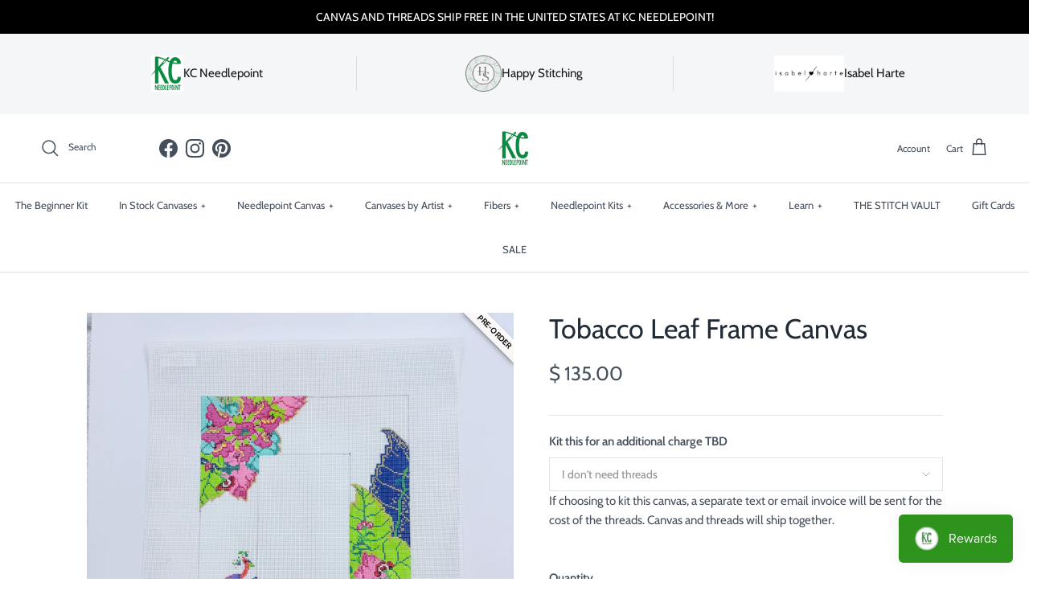

--- FILE ---
content_type: text/html; charset=utf-8
request_url: https://www.kcneedlepoint.com/products/tobacco-leaf-frame-canvas
body_size: 42145
content:
<!doctype html>
<html class="no-js" lang="en" dir="ltr">
<head>
  <script src="//d1liekpayvooaz.cloudfront.net/apps/customizery/customizery.js?shop=kc-needlepoint.myshopify.com"></script><meta charset="utf-8">
<meta name="viewport" content="width=device-width,initial-scale=1">
<title>Tobacco Leaf Frame Canvas &ndash; KC Needlepoint</title><link rel="canonical" href="https://www.kcneedlepoint.com/products/tobacco-leaf-frame-canvas"><link rel="icon" href="//www.kcneedlepoint.com/cdn/shop/files/Screen_Shot_2019-01-21_at_4.25.15_PM_76f594fd-95df-4577-85d4-da60c64fcedc.png?crop=center&height=48&v=1613664503&width=48" type="image/png">
  <link rel="apple-touch-icon" href="//www.kcneedlepoint.com/cdn/shop/files/Screen_Shot_2019-01-21_at_4.25.15_PM_76f594fd-95df-4577-85d4-da60c64fcedc.png?crop=center&height=180&v=1613664503&width=180"><meta name="description" content="The Gingham Stitchery Tobacco Leaf Frame Needlepoint Canvas 18 mesh 8 1/2&quot; X 10 1/2&quot; *fibers sold separately"><meta property="og:site_name" content="KC Needlepoint">
<meta property="og:url" content="https://www.kcneedlepoint.com/products/tobacco-leaf-frame-canvas">
<meta property="og:title" content="Tobacco Leaf Frame Canvas">
<meta property="og:type" content="product">
<meta property="og:description" content="The Gingham Stitchery Tobacco Leaf Frame Needlepoint Canvas 18 mesh 8 1/2&quot; X 10 1/2&quot; *fibers sold separately"><meta property="og:image" content="http://www.kcneedlepoint.com/cdn/shop/files/6D808A37-BF98-4038-9F8D-6497057BB9EA_1_201_a.heic?crop=center&height=1200&v=1751992388&width=1200">
  <meta property="og:image:secure_url" content="https://www.kcneedlepoint.com/cdn/shop/files/6D808A37-BF98-4038-9F8D-6497057BB9EA_1_201_a.heic?crop=center&height=1200&v=1751992388&width=1200">
  <meta property="og:image:width" content="4284">
  <meta property="og:image:height" content="4284"><meta property="og:price:amount" content="135.00">
  <meta property="og:price:currency" content="USD"><meta name="twitter:card" content="summary_large_image">
<meta name="twitter:title" content="Tobacco Leaf Frame Canvas">
<meta name="twitter:description" content="The Gingham Stitchery Tobacco Leaf Frame Needlepoint Canvas 18 mesh 8 1/2&quot; X 10 1/2&quot; *fibers sold separately">
<style>@font-face {
  font-family: Cabin;
  font-weight: 400;
  font-style: normal;
  font-display: fallback;
  src: url("//www.kcneedlepoint.com/cdn/fonts/cabin/cabin_n4.cefc6494a78f87584a6f312fea532919154f66fe.woff2") format("woff2"),
       url("//www.kcneedlepoint.com/cdn/fonts/cabin/cabin_n4.8c16611b00f59d27f4b27ce4328dfe514ce77517.woff") format("woff");
}
@font-face {
  font-family: Cabin;
  font-weight: 700;
  font-style: normal;
  font-display: fallback;
  src: url("//www.kcneedlepoint.com/cdn/fonts/cabin/cabin_n7.255204a342bfdbc9ae2017bd4e6a90f8dbb2f561.woff2") format("woff2"),
       url("//www.kcneedlepoint.com/cdn/fonts/cabin/cabin_n7.e2afa22a0d0f4b64da3569c990897429d40ff5c0.woff") format("woff");
}
@font-face {
  font-family: Cabin;
  font-weight: 500;
  font-style: normal;
  font-display: fallback;
  src: url("//www.kcneedlepoint.com/cdn/fonts/cabin/cabin_n5.0250ac238cfbbff14d3c16fcc89f227ca95d5c6f.woff2") format("woff2"),
       url("//www.kcneedlepoint.com/cdn/fonts/cabin/cabin_n5.46470cf25a90d766aece73a31a42bfd8ef7a470b.woff") format("woff");
}
@font-face {
  font-family: Cabin;
  font-weight: 400;
  font-style: italic;
  font-display: fallback;
  src: url("//www.kcneedlepoint.com/cdn/fonts/cabin/cabin_i4.d89c1b32b09ecbc46c12781fcf7b2085f17c0be9.woff2") format("woff2"),
       url("//www.kcneedlepoint.com/cdn/fonts/cabin/cabin_i4.0a521b11d0b69adfc41e22a263eec7c02aecfe99.woff") format("woff");
}
@font-face {
  font-family: Cabin;
  font-weight: 700;
  font-style: italic;
  font-display: fallback;
  src: url("//www.kcneedlepoint.com/cdn/fonts/cabin/cabin_i7.ef2404c08a493e7ccbc92d8c39adf683f40e1fb5.woff2") format("woff2"),
       url("//www.kcneedlepoint.com/cdn/fonts/cabin/cabin_i7.480421791818000fc8a5d4134822321b5d7964f8.woff") format("woff");
}
@font-face {
  font-family: Cabin;
  font-weight: 400;
  font-style: normal;
  font-display: fallback;
  src: url("//www.kcneedlepoint.com/cdn/fonts/cabin/cabin_n4.cefc6494a78f87584a6f312fea532919154f66fe.woff2") format("woff2"),
       url("//www.kcneedlepoint.com/cdn/fonts/cabin/cabin_n4.8c16611b00f59d27f4b27ce4328dfe514ce77517.woff") format("woff");
}
@font-face {
  font-family: Cabin;
  font-weight: 400;
  font-style: normal;
  font-display: fallback;
  src: url("//www.kcneedlepoint.com/cdn/fonts/cabin/cabin_n4.cefc6494a78f87584a6f312fea532919154f66fe.woff2") format("woff2"),
       url("//www.kcneedlepoint.com/cdn/fonts/cabin/cabin_n4.8c16611b00f59d27f4b27ce4328dfe514ce77517.woff") format("woff");
}
@font-face {
  font-family: Cabin;
  font-weight: 400;
  font-style: normal;
  font-display: fallback;
  src: url("//www.kcneedlepoint.com/cdn/fonts/cabin/cabin_n4.cefc6494a78f87584a6f312fea532919154f66fe.woff2") format("woff2"),
       url("//www.kcneedlepoint.com/cdn/fonts/cabin/cabin_n4.8c16611b00f59d27f4b27ce4328dfe514ce77517.woff") format("woff");
}
@font-face {
  font-family: Cabin;
  font-weight: 600;
  font-style: normal;
  font-display: fallback;
  src: url("//www.kcneedlepoint.com/cdn/fonts/cabin/cabin_n6.c6b1e64927bbec1c65aab7077888fb033480c4f7.woff2") format("woff2"),
       url("//www.kcneedlepoint.com/cdn/fonts/cabin/cabin_n6.6c2e65d54c893ad9f1390da3b810b8e6cf976a4f.woff") format("woff");
}
:root {
  --page-container-width:          1600px;
  --reading-container-width:       720px;
  --divider-opacity:               0.14;
  --gutter-large:                  30px;
  --gutter-desktop:                20px;
  --gutter-mobile:                 16px;
  --section-padding:               50px;
  --larger-section-padding:        80px;
  --larger-section-padding-mobile: 60px;
  --largest-section-padding:       110px;
  --aos-animate-duration:          0.6s;

  --base-font-family:              Cabin, sans-serif;
  --base-font-weight:              400;
  --base-font-style:               normal;
  --heading-font-family:           Cabin, sans-serif;
  --heading-font-weight:           400;
  --heading-font-style:            normal;
  --logo-font-family:              Cabin, sans-serif;
  --logo-font-weight:              400;
  --logo-font-style:               normal;
  --nav-font-family:               Cabin, sans-serif;
  --nav-font-weight:               400;
  --nav-font-style:                normal;

  --base-text-size:15px;
  --base-line-height:              1.6;
  --input-text-size:16px;
  --smaller-text-size-1:12px;
  --smaller-text-size-2:14px;
  --smaller-text-size-3:12px;
  --smaller-text-size-4:11px;
  --larger-text-size:34px;
  --super-large-text-size:60px;
  --super-large-mobile-text-size:27px;
  --larger-mobile-text-size:27px;
  --logo-text-size:26px;--btn-letter-spacing: 0.08em;
    --btn-text-transform: uppercase;
    --button-text-size: 13px;
    --quickbuy-button-text-size: 13;
    --small-feature-link-font-size: 0.75em;
    --input-btn-padding-top:             1.2em;
    --input-btn-padding-bottom:          1.2em;--heading-text-transform:none;
  --nav-text-size:                      13px;
  --mobile-menu-font-weight:            600;

  --body-bg-color:                      255 255 255;
  --bg-color:                           255 255 255;
  --body-text-color:                    69 79 91;
  --text-color:                         69 79 91;

  --header-text-col:                    #454f5b;--header-text-hover-col:             var(--main-nav-link-hover-col);--header-bg-col:                     #ffffff;
  --heading-color:                     33 43 54;
  --body-heading-color:                33 43 54;
  --heading-divider-col:               #dfe3e8;

  --logo-col:                          #212b36;
  --main-nav-bg:                       #ffffff;
  --main-nav-link-col:                 #454f5b;
  --main-nav-link-hover-col:           #dfe3e8;
  --main-nav-link-featured-col:        #b61d0f;

  --link-color:                        69 79 91;
  --body-link-color:                   69 79 91;

  --btn-bg-color:                        255 255 255;
  --btn-bg-hover-color:                  223 227 232;
  --btn-border-color:                    255 255 255;
  --btn-border-hover-color:              223 227 232;
  --btn-text-color:                      69 79 91;
  --btn-text-hover-color:                69 79 91;--btn-alt-bg-color:                    255 255 255;
  --btn-alt-text-color:                  33 43 54;
  --btn-alt-border-color:                33 43 54;
  --btn-alt-border-hover-color:          33 43 54;--btn-ter-bg-color:                    235 235 235;
  --btn-ter-text-color:                  25 29 33;
  --btn-ter-bg-hover-color:              255 255 255;
  --btn-ter-text-hover-color:            69 79 91;--btn-border-radius: 3px;--color-scheme-default:                             #ffffff;
  --color-scheme-default-color:                       255 255 255;
  --color-scheme-default-text-color:                  69 79 91;
  --color-scheme-default-head-color:                  33 43 54;
  --color-scheme-default-link-color:                  69 79 91;
  --color-scheme-default-btn-text-color:              69 79 91;
  --color-scheme-default-btn-text-hover-color:        69 79 91;
  --color-scheme-default-btn-bg-color:                255 255 255;
  --color-scheme-default-btn-bg-hover-color:          223 227 232;
  --color-scheme-default-btn-border-color:            255 255 255;
  --color-scheme-default-btn-border-hover-color:      223 227 232;
  --color-scheme-default-btn-alt-text-color:          33 43 54;
  --color-scheme-default-btn-alt-bg-color:            255 255 255;
  --color-scheme-default-btn-alt-border-color:        33 43 54;
  --color-scheme-default-btn-alt-border-hover-color:  33 43 54;

  --color-scheme-1:                             #fcfaf3;
  --color-scheme-1-color:                       252 250 243;
  --color-scheme-1-text-color:                  92 92 92;
  --color-scheme-1-head-color:                  23 23 23;
  --color-scheme-1-link-color:                  193 100 82;
  --color-scheme-1-btn-text-color:              255 255 255;
  --color-scheme-1-btn-text-hover-color:        255 255 255;
  --color-scheme-1-btn-bg-color:                35 35 35;
  --color-scheme-1-btn-bg-hover-color:          0 0 0;
  --color-scheme-1-btn-border-color:            35 35 35;
  --color-scheme-1-btn-border-hover-color:      0 0 0;
  --color-scheme-1-btn-alt-text-color:          35 35 35;
  --color-scheme-1-btn-alt-bg-color:            255 255 255;
  --color-scheme-1-btn-alt-border-color:        35 35 35;
  --color-scheme-1-btn-alt-border-hover-color:  35 35 35;

  --color-scheme-2:                             #faf2e6;
  --color-scheme-2-color:                       250 242 230;
  --color-scheme-2-text-color:                  92 92 92;
  --color-scheme-2-head-color:                  23 23 23;
  --color-scheme-2-link-color:                  193 100 82;
  --color-scheme-2-btn-text-color:              255 255 255;
  --color-scheme-2-btn-text-hover-color:        255 255 255;
  --color-scheme-2-btn-bg-color:                35 35 35;
  --color-scheme-2-btn-bg-hover-color:          0 0 0;
  --color-scheme-2-btn-border-color:            35 35 35;
  --color-scheme-2-btn-border-hover-color:      0 0 0;
  --color-scheme-2-btn-alt-text-color:          35 35 35;
  --color-scheme-2-btn-alt-bg-color:            255 255 255;
  --color-scheme-2-btn-alt-border-color:        35 35 35;
  --color-scheme-2-btn-alt-border-hover-color:  35 35 35;

  /* Shop Pay payment terms */
  --payment-terms-background-color:    #ffffff;--quickbuy-bg: 255 255 255;--body-input-background-color:       rgb(var(--body-bg-color));
  --input-background-color:            rgb(var(--body-bg-color));
  --body-input-text-color:             var(--body-text-color);
  --input-text-color:                  var(--body-text-color);
  --body-input-border-color:           rgb(209, 211, 214);
  --input-border-color:                rgb(209, 211, 214);
  --input-border-color-hover:          rgb(153, 158, 165);
  --input-border-color-active:         rgb(69, 79, 91);

  --swatch-cross-svg:                  url("data:image/svg+xml,%3Csvg xmlns='http://www.w3.org/2000/svg' width='240' height='240' viewBox='0 0 24 24' fill='none' stroke='rgb(209, 211, 214)' stroke-width='0.09' preserveAspectRatio='none' %3E%3Cline x1='24' y1='0' x2='0' y2='24'%3E%3C/line%3E%3C/svg%3E");
  --swatch-cross-hover:                url("data:image/svg+xml,%3Csvg xmlns='http://www.w3.org/2000/svg' width='240' height='240' viewBox='0 0 24 24' fill='none' stroke='rgb(153, 158, 165)' stroke-width='0.09' preserveAspectRatio='none' %3E%3Cline x1='24' y1='0' x2='0' y2='24'%3E%3C/line%3E%3C/svg%3E");
  --swatch-cross-active:               url("data:image/svg+xml,%3Csvg xmlns='http://www.w3.org/2000/svg' width='240' height='240' viewBox='0 0 24 24' fill='none' stroke='rgb(69, 79, 91)' stroke-width='0.09' preserveAspectRatio='none' %3E%3Cline x1='24' y1='0' x2='0' y2='24'%3E%3C/line%3E%3C/svg%3E");

  --footer-divider-col:                #212b36;
  --footer-text-col:                   33 43 54;
  --footer-heading-col:                33 43 54;
  --footer-bg:                         #f4f6f8;--product-label-overlay-justify: flex-start;--product-label-overlay-align: center;--product-label-overlay-reduction-text:   #ffffff;
  --product-label-overlay-reduction-bg:     #c20000;
  --product-label-overlay-stock-text:       #ffffff;
  --product-label-overlay-stock-bg:         #09728c;
  --product-label-overlay-new-text:         #ffffff;
  --product-label-overlay-new-bg:           #c16452;
  --product-label-overlay-meta-text:        #ffffff;
  --product-label-overlay-meta-bg:          #bd2585;
  --product-label-sale-text:                #c20000;
  --product-label-sold-text:                #171717;
  --product-label-preorder-text:            #3ea36a;

  --product-block-crop-align:               center;

  
  --product-block-price-align:              center;
  --product-block-price-item-margin-start:  .25rem;
  --product-block-price-item-margin-end:    .25rem;
  

  --collection-block-image-position:   center center;

  --swatch-picker-image-size:          40px;
  --swatch-crop-align:                 center center;

  --image-overlay-text-color:          255 255 255;--image-overlay-bg:                  rgba(0, 0, 0, 0.12);
  --image-overlay-shadow-start:        rgb(0 0 0 / 0.16);
  --image-overlay-box-opacity:         0.88;.image-overlay--bg-box .text-overlay .text-overlay__text {
      --image-overlay-box-bg: 255 255 255;
      --heading-color: var(--body-heading-color);
      --text-color: var(--body-text-color);
      --link-color: var(--body-link-color);
    }--product-inventory-ok-box-color:            #f2faf0;
  --product-inventory-ok-text-color:           #108043;
  --product-inventory-ok-icon-box-fill-color:  #fff;
  --product-inventory-low-box-color:           #fcf1cd;
  --product-inventory-low-text-color:          #dd9a1a;
  --product-inventory-low-icon-box-fill-color: #fff;
  --product-inventory-low-text-color-channels: 16, 128, 67;
  --product-inventory-ok-text-color-channels:  221, 154, 26;

  --rating-star-color: 193 100 82;
}::selection {
    background: rgb(var(--body-heading-color));
    color: rgb(var(--body-bg-color));
  }
  ::-moz-selection {
    background: rgb(var(--body-heading-color));
    color: rgb(var(--body-bg-color));
  }.use-color-scheme--default {
  --product-label-sale-text:           #c20000;
  --product-label-sold-text:           #171717;
  --product-label-preorder-text:       #3ea36a;
  --input-background-color:            rgb(var(--body-bg-color));
  --input-text-color:                  var(--body-input-text-color);
  --input-border-color:                rgb(209, 211, 214);
  --input-border-color-hover:          rgb(153, 158, 165);
  --input-border-color-active:         rgb(69, 79, 91);
}</style>

  <link href="//www.kcneedlepoint.com/cdn/shop/t/23/assets/main.css?v=69834943056438260991732705069" rel="stylesheet" type="text/css" media="all" />
<link rel="preload" as="font" href="//www.kcneedlepoint.com/cdn/fonts/cabin/cabin_n4.cefc6494a78f87584a6f312fea532919154f66fe.woff2" type="font/woff2" crossorigin><link rel="preload" as="font" href="//www.kcneedlepoint.com/cdn/fonts/cabin/cabin_n4.cefc6494a78f87584a6f312fea532919154f66fe.woff2" type="font/woff2" crossorigin><script>
    document.documentElement.className = document.documentElement.className.replace('no-js', 'js');

    window.theme = {
      info: {
        name: 'Symmetry',
        version: '7.3.0'
      },
      device: {
        hasTouch: window.matchMedia('(any-pointer: coarse)').matches,
        hasHover: window.matchMedia('(hover: hover)').matches
      },
      mediaQueries: {
        md: '(min-width: 768px)',
        productMediaCarouselBreak: '(min-width: 1041px)'
      },
      routes: {
        base: 'https://www.kcneedlepoint.com',
        cart: '/cart',
        cartAdd: '/cart/add.js',
        cartUpdate: '/cart/update.js',
        predictiveSearch: '/search/suggest'
      },
      strings: {
        cartTermsConfirmation: "You must agree to the terms and conditions before continuing.",
        cartItemsQuantityError: "You can only add [QUANTITY] of this item to your cart.",
        generalSearchViewAll: "View all search results",
        noStock: "Sold out",
        noVariant: "Unavailable",
        productsProductChooseA: "Choose a",
        generalSearchPages: "Pages",
        generalSearchNoResultsWithoutTerms: "Sorry, we couldnʼt find any results",
        shippingCalculator: {
          singleRate: "There is one shipping rate for this destination:",
          multipleRates: "There are multiple shipping rates for this destination:",
          noRates: "We do not ship to this destination."
        }
      },
      settings: {
        moneyWithCurrencyFormat: "$ {{amount}} USD",
        cartType: "drawer",
        afterAddToCart: "no-js",
        quickbuyStyle: "off",
        externalLinksNewTab: true,
        internalLinksSmoothScroll: true
      }
    }

    theme.inlineNavigationCheck = function() {
      var pageHeader = document.querySelector('.pageheader'),
          inlineNavContainer = pageHeader.querySelector('.logo-area__left__inner'),
          inlineNav = inlineNavContainer.querySelector('.navigation--left');
      if (inlineNav && getComputedStyle(inlineNav).display != 'none') {
        var inlineMenuCentered = document.querySelector('.pageheader--layout-inline-menu-center'),
            logoContainer = document.querySelector('.logo-area__middle__inner');
        if(inlineMenuCentered) {
          var rightWidth = document.querySelector('.logo-area__right__inner').clientWidth,
              middleWidth = logoContainer.clientWidth,
              logoArea = document.querySelector('.logo-area'),
              computedLogoAreaStyle = getComputedStyle(logoArea),
              logoAreaInnerWidth = logoArea.clientWidth - Math.ceil(parseFloat(computedLogoAreaStyle.paddingLeft)) - Math.ceil(parseFloat(computedLogoAreaStyle.paddingRight)),
              availableNavWidth = logoAreaInnerWidth - Math.max(rightWidth, middleWidth) * 2 - 40;
          inlineNavContainer.style.maxWidth = availableNavWidth + 'px';
        }

        var firstInlineNavLink = inlineNav.querySelector('.navigation__item:first-child'),
            lastInlineNavLink = inlineNav.querySelector('.navigation__item:last-child');
        if (lastInlineNavLink) {
          var inlineNavWidth = null;
          if(document.querySelector('html[dir=rtl]')) {
            inlineNavWidth = firstInlineNavLink.offsetLeft - lastInlineNavLink.offsetLeft + firstInlineNavLink.offsetWidth;
          } else {
            inlineNavWidth = lastInlineNavLink.offsetLeft - firstInlineNavLink.offsetLeft + lastInlineNavLink.offsetWidth;
          }
          if (inlineNavContainer.offsetWidth >= inlineNavWidth) {
            pageHeader.classList.add('pageheader--layout-inline-permitted');
            var tallLogo = logoContainer.clientHeight > lastInlineNavLink.clientHeight + 20;
            if (tallLogo) {
              inlineNav.classList.add('navigation--tight-underline');
            } else {
              inlineNav.classList.remove('navigation--tight-underline');
            }
          } else {
            pageHeader.classList.remove('pageheader--layout-inline-permitted');
          }
        }
      }
    };

    theme.setInitialHeaderHeightProperty = () => {
      const section = document.querySelector('.section-header');
      if (section) {
        document.documentElement.style.setProperty('--theme-header-height', Math.ceil(section.clientHeight) + 'px');
      }
    };
  </script>

  <script src="//www.kcneedlepoint.com/cdn/shop/t/23/assets/main.js?v=71597228913418551581732704925" defer></script>
    <script src="//www.kcneedlepoint.com/cdn/shop/t/23/assets/animate-on-scroll.js?v=15249566486942820451732704925" defer></script>
    <link href="//www.kcneedlepoint.com/cdn/shop/t/23/assets/animate-on-scroll.css?v=116824741000487223811732704925" rel="stylesheet" type="text/css" media="all" />
  

  <script>window.performance && window.performance.mark && window.performance.mark('shopify.content_for_header.start');</script><meta name="google-site-verification" content="Ac_N5tu4CWwkRN-uk0gHy15_jNCuj0Ap8CgJlD3fxm0">
<meta id="shopify-digital-wallet" name="shopify-digital-wallet" content="/8105801/digital_wallets/dialog">
<meta name="shopify-checkout-api-token" content="54dd047340e7be749b519df109c86f64">
<meta id="in-context-paypal-metadata" data-shop-id="8105801" data-venmo-supported="true" data-environment="production" data-locale="en_US" data-paypal-v4="true" data-currency="USD">
<link rel="alternate" type="application/json+oembed" href="https://www.kcneedlepoint.com/products/tobacco-leaf-frame-canvas.oembed">
<script async="async" src="/checkouts/internal/preloads.js?locale=en-US"></script>
<link rel="preconnect" href="https://shop.app" crossorigin="anonymous">
<script async="async" src="https://shop.app/checkouts/internal/preloads.js?locale=en-US&shop_id=8105801" crossorigin="anonymous"></script>
<script id="apple-pay-shop-capabilities" type="application/json">{"shopId":8105801,"countryCode":"US","currencyCode":"USD","merchantCapabilities":["supports3DS"],"merchantId":"gid:\/\/shopify\/Shop\/8105801","merchantName":"KC Needlepoint","requiredBillingContactFields":["postalAddress","email","phone"],"requiredShippingContactFields":["postalAddress","email","phone"],"shippingType":"shipping","supportedNetworks":["visa","masterCard","amex","discover","elo","jcb"],"total":{"type":"pending","label":"KC Needlepoint","amount":"1.00"},"shopifyPaymentsEnabled":true,"supportsSubscriptions":true}</script>
<script id="shopify-features" type="application/json">{"accessToken":"54dd047340e7be749b519df109c86f64","betas":["rich-media-storefront-analytics"],"domain":"www.kcneedlepoint.com","predictiveSearch":true,"shopId":8105801,"locale":"en"}</script>
<script>var Shopify = Shopify || {};
Shopify.shop = "kc-needlepoint.myshopify.com";
Shopify.locale = "en";
Shopify.currency = {"active":"USD","rate":"1.0"};
Shopify.country = "US";
Shopify.theme = {"name":"[LIVE - 11.27.24] - Symmetry Theme ","id":139411849390,"schema_name":"Symmetry","schema_version":"7.3.0","theme_store_id":568,"role":"main"};
Shopify.theme.handle = "null";
Shopify.theme.style = {"id":null,"handle":null};
Shopify.cdnHost = "www.kcneedlepoint.com/cdn";
Shopify.routes = Shopify.routes || {};
Shopify.routes.root = "/";</script>
<script type="module">!function(o){(o.Shopify=o.Shopify||{}).modules=!0}(window);</script>
<script>!function(o){function n(){var o=[];function n(){o.push(Array.prototype.slice.apply(arguments))}return n.q=o,n}var t=o.Shopify=o.Shopify||{};t.loadFeatures=n(),t.autoloadFeatures=n()}(window);</script>
<script>
  window.ShopifyPay = window.ShopifyPay || {};
  window.ShopifyPay.apiHost = "shop.app\/pay";
  window.ShopifyPay.redirectState = null;
</script>
<script id="shop-js-analytics" type="application/json">{"pageType":"product"}</script>
<script defer="defer" async type="module" src="//www.kcneedlepoint.com/cdn/shopifycloud/shop-js/modules/v2/client.init-shop-cart-sync_C5BV16lS.en.esm.js"></script>
<script defer="defer" async type="module" src="//www.kcneedlepoint.com/cdn/shopifycloud/shop-js/modules/v2/chunk.common_CygWptCX.esm.js"></script>
<script type="module">
  await import("//www.kcneedlepoint.com/cdn/shopifycloud/shop-js/modules/v2/client.init-shop-cart-sync_C5BV16lS.en.esm.js");
await import("//www.kcneedlepoint.com/cdn/shopifycloud/shop-js/modules/v2/chunk.common_CygWptCX.esm.js");

  window.Shopify.SignInWithShop?.initShopCartSync?.({"fedCMEnabled":true,"windoidEnabled":true});

</script>
<script defer="defer" async type="module" src="//www.kcneedlepoint.com/cdn/shopifycloud/shop-js/modules/v2/client.payment-terms_CZxnsJam.en.esm.js"></script>
<script defer="defer" async type="module" src="//www.kcneedlepoint.com/cdn/shopifycloud/shop-js/modules/v2/chunk.common_CygWptCX.esm.js"></script>
<script defer="defer" async type="module" src="//www.kcneedlepoint.com/cdn/shopifycloud/shop-js/modules/v2/chunk.modal_D71HUcav.esm.js"></script>
<script type="module">
  await import("//www.kcneedlepoint.com/cdn/shopifycloud/shop-js/modules/v2/client.payment-terms_CZxnsJam.en.esm.js");
await import("//www.kcneedlepoint.com/cdn/shopifycloud/shop-js/modules/v2/chunk.common_CygWptCX.esm.js");
await import("//www.kcneedlepoint.com/cdn/shopifycloud/shop-js/modules/v2/chunk.modal_D71HUcav.esm.js");

  
</script>
<script>
  window.Shopify = window.Shopify || {};
  if (!window.Shopify.featureAssets) window.Shopify.featureAssets = {};
  window.Shopify.featureAssets['shop-js'] = {"shop-cart-sync":["modules/v2/client.shop-cart-sync_ZFArdW7E.en.esm.js","modules/v2/chunk.common_CygWptCX.esm.js"],"init-fed-cm":["modules/v2/client.init-fed-cm_CmiC4vf6.en.esm.js","modules/v2/chunk.common_CygWptCX.esm.js"],"shop-button":["modules/v2/client.shop-button_tlx5R9nI.en.esm.js","modules/v2/chunk.common_CygWptCX.esm.js"],"shop-cash-offers":["modules/v2/client.shop-cash-offers_DOA2yAJr.en.esm.js","modules/v2/chunk.common_CygWptCX.esm.js","modules/v2/chunk.modal_D71HUcav.esm.js"],"init-windoid":["modules/v2/client.init-windoid_sURxWdc1.en.esm.js","modules/v2/chunk.common_CygWptCX.esm.js"],"shop-toast-manager":["modules/v2/client.shop-toast-manager_ClPi3nE9.en.esm.js","modules/v2/chunk.common_CygWptCX.esm.js"],"init-shop-email-lookup-coordinator":["modules/v2/client.init-shop-email-lookup-coordinator_B8hsDcYM.en.esm.js","modules/v2/chunk.common_CygWptCX.esm.js"],"init-shop-cart-sync":["modules/v2/client.init-shop-cart-sync_C5BV16lS.en.esm.js","modules/v2/chunk.common_CygWptCX.esm.js"],"avatar":["modules/v2/client.avatar_BTnouDA3.en.esm.js"],"pay-button":["modules/v2/client.pay-button_FdsNuTd3.en.esm.js","modules/v2/chunk.common_CygWptCX.esm.js"],"init-customer-accounts":["modules/v2/client.init-customer-accounts_DxDtT_ad.en.esm.js","modules/v2/client.shop-login-button_C5VAVYt1.en.esm.js","modules/v2/chunk.common_CygWptCX.esm.js","modules/v2/chunk.modal_D71HUcav.esm.js"],"init-shop-for-new-customer-accounts":["modules/v2/client.init-shop-for-new-customer-accounts_ChsxoAhi.en.esm.js","modules/v2/client.shop-login-button_C5VAVYt1.en.esm.js","modules/v2/chunk.common_CygWptCX.esm.js","modules/v2/chunk.modal_D71HUcav.esm.js"],"shop-login-button":["modules/v2/client.shop-login-button_C5VAVYt1.en.esm.js","modules/v2/chunk.common_CygWptCX.esm.js","modules/v2/chunk.modal_D71HUcav.esm.js"],"init-customer-accounts-sign-up":["modules/v2/client.init-customer-accounts-sign-up_CPSyQ0Tj.en.esm.js","modules/v2/client.shop-login-button_C5VAVYt1.en.esm.js","modules/v2/chunk.common_CygWptCX.esm.js","modules/v2/chunk.modal_D71HUcav.esm.js"],"shop-follow-button":["modules/v2/client.shop-follow-button_Cva4Ekp9.en.esm.js","modules/v2/chunk.common_CygWptCX.esm.js","modules/v2/chunk.modal_D71HUcav.esm.js"],"checkout-modal":["modules/v2/client.checkout-modal_BPM8l0SH.en.esm.js","modules/v2/chunk.common_CygWptCX.esm.js","modules/v2/chunk.modal_D71HUcav.esm.js"],"lead-capture":["modules/v2/client.lead-capture_Bi8yE_yS.en.esm.js","modules/v2/chunk.common_CygWptCX.esm.js","modules/v2/chunk.modal_D71HUcav.esm.js"],"shop-login":["modules/v2/client.shop-login_D6lNrXab.en.esm.js","modules/v2/chunk.common_CygWptCX.esm.js","modules/v2/chunk.modal_D71HUcav.esm.js"],"payment-terms":["modules/v2/client.payment-terms_CZxnsJam.en.esm.js","modules/v2/chunk.common_CygWptCX.esm.js","modules/v2/chunk.modal_D71HUcav.esm.js"]};
</script>
<script>(function() {
  var isLoaded = false;
  function asyncLoad() {
    if (isLoaded) return;
    isLoaded = true;
    var urls = ["https:\/\/inffuse-platform.appspot.com\/plugins\/shopify\/loader.js?app=calendar\u0026shop=kc-needlepoint.myshopify.com\u0026shop=kc-needlepoint.myshopify.com","https:\/\/chimpstatic.com\/mcjs-connected\/js\/users\/bfca5e29d2762e29d5f5d7bf6\/1a621c4eba5ca52b996eebbf5.js?shop=kc-needlepoint.myshopify.com","https:\/\/chimpstatic.com\/mcjs-connected\/js\/users\/bfca5e29d2762e29d5f5d7bf6\/ec80643d06cf5e212930e83a9.js?shop=kc-needlepoint.myshopify.com","https:\/\/www.hukcommerce.com\/apps\/mega-menu-creator-pro\/assets\/js\/scriptfe.js?shop=kc-needlepoint.myshopify.com","https:\/\/js.smile.io\/v1\/smile-shopify.js?shop=kc-needlepoint.myshopify.com","https:\/\/cdn.nfcube.com\/instafeed-c668f5c3c112dd1aa47e62babbfc1b4a.js?shop=kc-needlepoint.myshopify.com","https:\/\/cdn.giftcardpro.app\/build\/storefront\/storefront.js?shop=kc-needlepoint.myshopify.com","https:\/\/cdn.hextom.com\/js\/quickannouncementbar.js?shop=kc-needlepoint.myshopify.com","\/\/d1liekpayvooaz.cloudfront.net\/apps\/customizery\/customizery.js?shop=kc-needlepoint.myshopify.com"];
    for (var i = 0; i < urls.length; i++) {
      var s = document.createElement('script');
      s.type = 'text/javascript';
      s.async = true;
      s.src = urls[i];
      var x = document.getElementsByTagName('script')[0];
      x.parentNode.insertBefore(s, x);
    }
  };
  if(window.attachEvent) {
    window.attachEvent('onload', asyncLoad);
  } else {
    window.addEventListener('load', asyncLoad, false);
  }
})();</script>
<script id="__st">var __st={"a":8105801,"offset":-21600,"reqid":"0009f553-8290-42d9-a1ab-2c33124f1a56-1768681410","pageurl":"www.kcneedlepoint.com\/products\/tobacco-leaf-frame-canvas","u":"bde8741a8e57","p":"product","rtyp":"product","rid":7995799273646};</script>
<script>window.ShopifyPaypalV4VisibilityTracking = true;</script>
<script id="captcha-bootstrap">!function(){'use strict';const t='contact',e='account',n='new_comment',o=[[t,t],['blogs',n],['comments',n],[t,'customer']],c=[[e,'customer_login'],[e,'guest_login'],[e,'recover_customer_password'],[e,'create_customer']],r=t=>t.map((([t,e])=>`form[action*='/${t}']:not([data-nocaptcha='true']) input[name='form_type'][value='${e}']`)).join(','),a=t=>()=>t?[...document.querySelectorAll(t)].map((t=>t.form)):[];function s(){const t=[...o],e=r(t);return a(e)}const i='password',u='form_key',d=['recaptcha-v3-token','g-recaptcha-response','h-captcha-response',i],f=()=>{try{return window.sessionStorage}catch{return}},m='__shopify_v',_=t=>t.elements[u];function p(t,e,n=!1){try{const o=window.sessionStorage,c=JSON.parse(o.getItem(e)),{data:r}=function(t){const{data:e,action:n}=t;return t[m]||n?{data:e,action:n}:{data:t,action:n}}(c);for(const[e,n]of Object.entries(r))t.elements[e]&&(t.elements[e].value=n);n&&o.removeItem(e)}catch(o){console.error('form repopulation failed',{error:o})}}const l='form_type',E='cptcha';function T(t){t.dataset[E]=!0}const w=window,h=w.document,L='Shopify',v='ce_forms',y='captcha';let A=!1;((t,e)=>{const n=(g='f06e6c50-85a8-45c8-87d0-21a2b65856fe',I='https://cdn.shopify.com/shopifycloud/storefront-forms-hcaptcha/ce_storefront_forms_captcha_hcaptcha.v1.5.2.iife.js',D={infoText:'Protected by hCaptcha',privacyText:'Privacy',termsText:'Terms'},(t,e,n)=>{const o=w[L][v],c=o.bindForm;if(c)return c(t,g,e,D).then(n);var r;o.q.push([[t,g,e,D],n]),r=I,A||(h.body.append(Object.assign(h.createElement('script'),{id:'captcha-provider',async:!0,src:r})),A=!0)});var g,I,D;w[L]=w[L]||{},w[L][v]=w[L][v]||{},w[L][v].q=[],w[L][y]=w[L][y]||{},w[L][y].protect=function(t,e){n(t,void 0,e),T(t)},Object.freeze(w[L][y]),function(t,e,n,w,h,L){const[v,y,A,g]=function(t,e,n){const i=e?o:[],u=t?c:[],d=[...i,...u],f=r(d),m=r(i),_=r(d.filter((([t,e])=>n.includes(e))));return[a(f),a(m),a(_),s()]}(w,h,L),I=t=>{const e=t.target;return e instanceof HTMLFormElement?e:e&&e.form},D=t=>v().includes(t);t.addEventListener('submit',(t=>{const e=I(t);if(!e)return;const n=D(e)&&!e.dataset.hcaptchaBound&&!e.dataset.recaptchaBound,o=_(e),c=g().includes(e)&&(!o||!o.value);(n||c)&&t.preventDefault(),c&&!n&&(function(t){try{if(!f())return;!function(t){const e=f();if(!e)return;const n=_(t);if(!n)return;const o=n.value;o&&e.removeItem(o)}(t);const e=Array.from(Array(32),(()=>Math.random().toString(36)[2])).join('');!function(t,e){_(t)||t.append(Object.assign(document.createElement('input'),{type:'hidden',name:u})),t.elements[u].value=e}(t,e),function(t,e){const n=f();if(!n)return;const o=[...t.querySelectorAll(`input[type='${i}']`)].map((({name:t})=>t)),c=[...d,...o],r={};for(const[a,s]of new FormData(t).entries())c.includes(a)||(r[a]=s);n.setItem(e,JSON.stringify({[m]:1,action:t.action,data:r}))}(t,e)}catch(e){console.error('failed to persist form',e)}}(e),e.submit())}));const S=(t,e)=>{t&&!t.dataset[E]&&(n(t,e.some((e=>e===t))),T(t))};for(const o of['focusin','change'])t.addEventListener(o,(t=>{const e=I(t);D(e)&&S(e,y())}));const B=e.get('form_key'),M=e.get(l),P=B&&M;t.addEventListener('DOMContentLoaded',(()=>{const t=y();if(P)for(const e of t)e.elements[l].value===M&&p(e,B);[...new Set([...A(),...v().filter((t=>'true'===t.dataset.shopifyCaptcha))])].forEach((e=>S(e,t)))}))}(h,new URLSearchParams(w.location.search),n,t,e,['guest_login'])})(!0,!0)}();</script>
<script integrity="sha256-4kQ18oKyAcykRKYeNunJcIwy7WH5gtpwJnB7kiuLZ1E=" data-source-attribution="shopify.loadfeatures" defer="defer" src="//www.kcneedlepoint.com/cdn/shopifycloud/storefront/assets/storefront/load_feature-a0a9edcb.js" crossorigin="anonymous"></script>
<script crossorigin="anonymous" defer="defer" src="//www.kcneedlepoint.com/cdn/shopifycloud/storefront/assets/shopify_pay/storefront-65b4c6d7.js?v=20250812"></script>
<script data-source-attribution="shopify.dynamic_checkout.dynamic.init">var Shopify=Shopify||{};Shopify.PaymentButton=Shopify.PaymentButton||{isStorefrontPortableWallets:!0,init:function(){window.Shopify.PaymentButton.init=function(){};var t=document.createElement("script");t.src="https://www.kcneedlepoint.com/cdn/shopifycloud/portable-wallets/latest/portable-wallets.en.js",t.type="module",document.head.appendChild(t)}};
</script>
<script data-source-attribution="shopify.dynamic_checkout.buyer_consent">
  function portableWalletsHideBuyerConsent(e){var t=document.getElementById("shopify-buyer-consent"),n=document.getElementById("shopify-subscription-policy-button");t&&n&&(t.classList.add("hidden"),t.setAttribute("aria-hidden","true"),n.removeEventListener("click",e))}function portableWalletsShowBuyerConsent(e){var t=document.getElementById("shopify-buyer-consent"),n=document.getElementById("shopify-subscription-policy-button");t&&n&&(t.classList.remove("hidden"),t.removeAttribute("aria-hidden"),n.addEventListener("click",e))}window.Shopify?.PaymentButton&&(window.Shopify.PaymentButton.hideBuyerConsent=portableWalletsHideBuyerConsent,window.Shopify.PaymentButton.showBuyerConsent=portableWalletsShowBuyerConsent);
</script>
<script data-source-attribution="shopify.dynamic_checkout.cart.bootstrap">document.addEventListener("DOMContentLoaded",(function(){function t(){return document.querySelector("shopify-accelerated-checkout-cart, shopify-accelerated-checkout")}if(t())Shopify.PaymentButton.init();else{new MutationObserver((function(e,n){t()&&(Shopify.PaymentButton.init(),n.disconnect())})).observe(document.body,{childList:!0,subtree:!0})}}));
</script>
<link id="shopify-accelerated-checkout-styles" rel="stylesheet" media="screen" href="https://www.kcneedlepoint.com/cdn/shopifycloud/portable-wallets/latest/accelerated-checkout-backwards-compat.css" crossorigin="anonymous">
<style id="shopify-accelerated-checkout-cart">
        #shopify-buyer-consent {
  margin-top: 1em;
  display: inline-block;
  width: 100%;
}

#shopify-buyer-consent.hidden {
  display: none;
}

#shopify-subscription-policy-button {
  background: none;
  border: none;
  padding: 0;
  text-decoration: underline;
  font-size: inherit;
  cursor: pointer;
}

#shopify-subscription-policy-button::before {
  box-shadow: none;
}

      </style>
<script id="sections-script" data-sections="related-products" defer="defer" src="//www.kcneedlepoint.com/cdn/shop/t/23/compiled_assets/scripts.js?v=35404"></script>
<script>window.performance && window.performance.mark && window.performance.mark('shopify.content_for_header.end');</script>
<!-- CC Custom Head Start --><!-- CC Custom Head End --><!-- GSSTART Infinite Scroll code start. Do not change -->
  <script type="text/javascript" src="https://gravity-apps.com/shopify/js/shopify/infinitescrollkc2333.js?v=5b63a580a4817d4c73746103c39ff4bb"></script> 
  <!-- nfinite Scroll code end. Do not change GSEND -->
  <meta name="google-site-verification" content="lxrfQSEU6Qh4UBA3UhoDzB81bcPXg6gqUQgJshRDHVg" />
  <script async src="https://cdn.productcustomizer.com/storefront/production-product-customizer-v2.js?shop=kc-needlepoint.myshopify.com" type="text/javascript"></script>

  <!-- Global site tag (gtag.js) - Google AdWords: 851861341 -->

  <script async src="https://www.googletagmanager.com/gtag/js?id=AW-851861341"></script>
  <script>
  window.dataLayer = window.dataLayer || [];
  function gtag(){dataLayer.push(arguments);}
  gtag('js', new Date());

  gtag('config', 'AW-851861341');
  </script>


  <script defer>

  /**
   * IMPORTANT!
   * Do not edit this file. Any changes made could be overwritten by at
   * any time. If you need assistance, please reach out to us at support@gist-apps.com.
   */

  if (typeof(GIST) == 'undefined') {
    window.GIST = GIST = {};
  }
  if (typeof(GIST.f) == 'undefined') {
    GIST.f = {};
  }


</script>


<script type="text/javascript" src="https://cdn.giftcardpro.app/build/storefront/storefront.js" defer></script>
<link rel="stylesheet" type="text/css" href="https://cdn.giftcardpro.app/build/storefront/storefront.css">


  	 
<!-- BEGIN app block: shopify://apps/gift-card-pro/blocks/gift-card-pro/3b1306ce-7e99-4a1c-aa30-e9f030a737ef -->






<!-- END app block --><!-- BEGIN app block: shopify://apps/gift-reggie-gift-registry/blocks/app-embed-block/00fe746e-081c-46a2-a15d-bcbd6f41b0f0 --><script type="application/json" id="gift_reggie_data">
  {
    "storefrontAccessToken": null,
    "registryId": null,
    "registryAdmin": null,
    "customerId": null,
    

    "productId": 7995799273646,
    "rootUrl": "\/",
    "accountLoginUrl": "\/account\/login",
    "accountLoginReturnParam": "checkout_url=",
    "currentLanguage": null,

    "button_layout": "column",
    "button_order": "registry_wishlist",
    "button_alignment": "justify",
    "behavior_on_no_id": "disable",
    "wishlist_button_visibility": "everyone",
    "registry_button_visibility": "everyone",
    "registry_button_behavior": "ajax",
    "online_store_version": "2",
    "button_location_override": "",
    "button_location_override_position": "inside",

    "wishlist_button_appearance": "button",
    "registry_button_appearance": "button",
    "wishlist_button_classname": "",
    "registry_button_classname": "",
    "wishlist_button_image_not_present": null,
    "wishlist_button_image_is_present": null,
    "registry_button_image": null,

    "checkout_button_selector": "",

    "i18n": {
      "wishlist": {
        "idleAdd": "Add to Wishlist",
        "idleRemove": "Remove from Wishlist",
        "pending": "...",
        "successAdd": "Added to Wishlist",
        "successRemove": "Removed from Wishlist",
        "noVariant": "Add to Wishlist",
        "error": "Error"
      },
      "registry": {
        "idleAdd": "Add to Registry",
        "idleRemove": "Remove from Registry",
        "pending": "...",
        "successAdd": "Added to Registry",
        "successRemove": "Removed from Registry",
        "noVariant": "Add to Registry",
        "error": "Error"
      }
    }
  }
</script>
<style>
  :root {
    --gift-reggie-wishlist-button-background-color: #ffffff;
    --gift-reggie-wishlist-button-text-color: #333333;
    --gift-reggie-registry-button-background-color: #ffffff;
    --gift-reggie-registry-button-text-color: #333333;
  }
</style><style>
    
  </style>
<!-- END app block --><script src="https://cdn.shopify.com/extensions/3bad1277-4af2-447f-bddc-1bd7142f78a5/gift-card-pro-10/assets/gift-card-pro.js" type="text/javascript" defer="defer"></script>
<script src="https://cdn.shopify.com/extensions/7d130b81-2445-42f2-b4a4-905651358e17/wod-preorder-now-28/assets/preorder-now-source.js" type="text/javascript" defer="defer"></script>
<link href="https://cdn.shopify.com/extensions/7d130b81-2445-42f2-b4a4-905651358e17/wod-preorder-now-28/assets/preorder-now-source.css" rel="stylesheet" type="text/css" media="all">
<script src="https://cdn.shopify.com/extensions/019b8d54-2388-79d8-becc-d32a3afe2c7a/omnisend-50/assets/omnisend-in-shop.js" type="text/javascript" defer="defer"></script>
<script src="https://cdn.shopify.com/extensions/019bc7e9-d98c-71e0-bb25-69de9349bf29/smile-io-266/assets/smile-loader.js" type="text/javascript" defer="defer"></script>
<script src="https://cdn.shopify.com/extensions/019bc26b-0268-7101-b29a-175ad992ce9e/gift-reggie-gift-registry-124/assets/app-embed-block.js" type="text/javascript" defer="defer"></script>
<link href="https://cdn.shopify.com/extensions/019bc26b-0268-7101-b29a-175ad992ce9e/gift-reggie-gift-registry-124/assets/app-embed-block.css" rel="stylesheet" type="text/css" media="all">
<link href="https://monorail-edge.shopifysvc.com" rel="dns-prefetch">
<script>(function(){if ("sendBeacon" in navigator && "performance" in window) {try {var session_token_from_headers = performance.getEntriesByType('navigation')[0].serverTiming.find(x => x.name == '_s').description;} catch {var session_token_from_headers = undefined;}var session_cookie_matches = document.cookie.match(/_shopify_s=([^;]*)/);var session_token_from_cookie = session_cookie_matches && session_cookie_matches.length === 2 ? session_cookie_matches[1] : "";var session_token = session_token_from_headers || session_token_from_cookie || "";function handle_abandonment_event(e) {var entries = performance.getEntries().filter(function(entry) {return /monorail-edge.shopifysvc.com/.test(entry.name);});if (!window.abandonment_tracked && entries.length === 0) {window.abandonment_tracked = true;var currentMs = Date.now();var navigation_start = performance.timing.navigationStart;var payload = {shop_id: 8105801,url: window.location.href,navigation_start,duration: currentMs - navigation_start,session_token,page_type: "product"};window.navigator.sendBeacon("https://monorail-edge.shopifysvc.com/v1/produce", JSON.stringify({schema_id: "online_store_buyer_site_abandonment/1.1",payload: payload,metadata: {event_created_at_ms: currentMs,event_sent_at_ms: currentMs}}));}}window.addEventListener('pagehide', handle_abandonment_event);}}());</script>
<script id="web-pixels-manager-setup">(function e(e,d,r,n,o){if(void 0===o&&(o={}),!Boolean(null===(a=null===(i=window.Shopify)||void 0===i?void 0:i.analytics)||void 0===a?void 0:a.replayQueue)){var i,a;window.Shopify=window.Shopify||{};var t=window.Shopify;t.analytics=t.analytics||{};var s=t.analytics;s.replayQueue=[],s.publish=function(e,d,r){return s.replayQueue.push([e,d,r]),!0};try{self.performance.mark("wpm:start")}catch(e){}var l=function(){var e={modern:/Edge?\/(1{2}[4-9]|1[2-9]\d|[2-9]\d{2}|\d{4,})\.\d+(\.\d+|)|Firefox\/(1{2}[4-9]|1[2-9]\d|[2-9]\d{2}|\d{4,})\.\d+(\.\d+|)|Chrom(ium|e)\/(9{2}|\d{3,})\.\d+(\.\d+|)|(Maci|X1{2}).+ Version\/(15\.\d+|(1[6-9]|[2-9]\d|\d{3,})\.\d+)([,.]\d+|)( \(\w+\)|)( Mobile\/\w+|) Safari\/|Chrome.+OPR\/(9{2}|\d{3,})\.\d+\.\d+|(CPU[ +]OS|iPhone[ +]OS|CPU[ +]iPhone|CPU IPhone OS|CPU iPad OS)[ +]+(15[._]\d+|(1[6-9]|[2-9]\d|\d{3,})[._]\d+)([._]\d+|)|Android:?[ /-](13[3-9]|1[4-9]\d|[2-9]\d{2}|\d{4,})(\.\d+|)(\.\d+|)|Android.+Firefox\/(13[5-9]|1[4-9]\d|[2-9]\d{2}|\d{4,})\.\d+(\.\d+|)|Android.+Chrom(ium|e)\/(13[3-9]|1[4-9]\d|[2-9]\d{2}|\d{4,})\.\d+(\.\d+|)|SamsungBrowser\/([2-9]\d|\d{3,})\.\d+/,legacy:/Edge?\/(1[6-9]|[2-9]\d|\d{3,})\.\d+(\.\d+|)|Firefox\/(5[4-9]|[6-9]\d|\d{3,})\.\d+(\.\d+|)|Chrom(ium|e)\/(5[1-9]|[6-9]\d|\d{3,})\.\d+(\.\d+|)([\d.]+$|.*Safari\/(?![\d.]+ Edge\/[\d.]+$))|(Maci|X1{2}).+ Version\/(10\.\d+|(1[1-9]|[2-9]\d|\d{3,})\.\d+)([,.]\d+|)( \(\w+\)|)( Mobile\/\w+|) Safari\/|Chrome.+OPR\/(3[89]|[4-9]\d|\d{3,})\.\d+\.\d+|(CPU[ +]OS|iPhone[ +]OS|CPU[ +]iPhone|CPU IPhone OS|CPU iPad OS)[ +]+(10[._]\d+|(1[1-9]|[2-9]\d|\d{3,})[._]\d+)([._]\d+|)|Android:?[ /-](13[3-9]|1[4-9]\d|[2-9]\d{2}|\d{4,})(\.\d+|)(\.\d+|)|Mobile Safari.+OPR\/([89]\d|\d{3,})\.\d+\.\d+|Android.+Firefox\/(13[5-9]|1[4-9]\d|[2-9]\d{2}|\d{4,})\.\d+(\.\d+|)|Android.+Chrom(ium|e)\/(13[3-9]|1[4-9]\d|[2-9]\d{2}|\d{4,})\.\d+(\.\d+|)|Android.+(UC? ?Browser|UCWEB|U3)[ /]?(15\.([5-9]|\d{2,})|(1[6-9]|[2-9]\d|\d{3,})\.\d+)\.\d+|SamsungBrowser\/(5\.\d+|([6-9]|\d{2,})\.\d+)|Android.+MQ{2}Browser\/(14(\.(9|\d{2,})|)|(1[5-9]|[2-9]\d|\d{3,})(\.\d+|))(\.\d+|)|K[Aa][Ii]OS\/(3\.\d+|([4-9]|\d{2,})\.\d+)(\.\d+|)/},d=e.modern,r=e.legacy,n=navigator.userAgent;return n.match(d)?"modern":n.match(r)?"legacy":"unknown"}(),u="modern"===l?"modern":"legacy",c=(null!=n?n:{modern:"",legacy:""})[u],f=function(e){return[e.baseUrl,"/wpm","/b",e.hashVersion,"modern"===e.buildTarget?"m":"l",".js"].join("")}({baseUrl:d,hashVersion:r,buildTarget:u}),m=function(e){var d=e.version,r=e.bundleTarget,n=e.surface,o=e.pageUrl,i=e.monorailEndpoint;return{emit:function(e){var a=e.status,t=e.errorMsg,s=(new Date).getTime(),l=JSON.stringify({metadata:{event_sent_at_ms:s},events:[{schema_id:"web_pixels_manager_load/3.1",payload:{version:d,bundle_target:r,page_url:o,status:a,surface:n,error_msg:t},metadata:{event_created_at_ms:s}}]});if(!i)return console&&console.warn&&console.warn("[Web Pixels Manager] No Monorail endpoint provided, skipping logging."),!1;try{return self.navigator.sendBeacon.bind(self.navigator)(i,l)}catch(e){}var u=new XMLHttpRequest;try{return u.open("POST",i,!0),u.setRequestHeader("Content-Type","text/plain"),u.send(l),!0}catch(e){return console&&console.warn&&console.warn("[Web Pixels Manager] Got an unhandled error while logging to Monorail."),!1}}}}({version:r,bundleTarget:l,surface:e.surface,pageUrl:self.location.href,monorailEndpoint:e.monorailEndpoint});try{o.browserTarget=l,function(e){var d=e.src,r=e.async,n=void 0===r||r,o=e.onload,i=e.onerror,a=e.sri,t=e.scriptDataAttributes,s=void 0===t?{}:t,l=document.createElement("script"),u=document.querySelector("head"),c=document.querySelector("body");if(l.async=n,l.src=d,a&&(l.integrity=a,l.crossOrigin="anonymous"),s)for(var f in s)if(Object.prototype.hasOwnProperty.call(s,f))try{l.dataset[f]=s[f]}catch(e){}if(o&&l.addEventListener("load",o),i&&l.addEventListener("error",i),u)u.appendChild(l);else{if(!c)throw new Error("Did not find a head or body element to append the script");c.appendChild(l)}}({src:f,async:!0,onload:function(){if(!function(){var e,d;return Boolean(null===(d=null===(e=window.Shopify)||void 0===e?void 0:e.analytics)||void 0===d?void 0:d.initialized)}()){var d=window.webPixelsManager.init(e)||void 0;if(d){var r=window.Shopify.analytics;r.replayQueue.forEach((function(e){var r=e[0],n=e[1],o=e[2];d.publishCustomEvent(r,n,o)})),r.replayQueue=[],r.publish=d.publishCustomEvent,r.visitor=d.visitor,r.initialized=!0}}},onerror:function(){return m.emit({status:"failed",errorMsg:"".concat(f," has failed to load")})},sri:function(e){var d=/^sha384-[A-Za-z0-9+/=]+$/;return"string"==typeof e&&d.test(e)}(c)?c:"",scriptDataAttributes:o}),m.emit({status:"loading"})}catch(e){m.emit({status:"failed",errorMsg:(null==e?void 0:e.message)||"Unknown error"})}}})({shopId: 8105801,storefrontBaseUrl: "https://www.kcneedlepoint.com",extensionsBaseUrl: "https://extensions.shopifycdn.com/cdn/shopifycloud/web-pixels-manager",monorailEndpoint: "https://monorail-edge.shopifysvc.com/unstable/produce_batch",surface: "storefront-renderer",enabledBetaFlags: ["2dca8a86"],webPixelsConfigList: [{"id":"473596078","configuration":"{\"config\":\"{\\\"google_tag_ids\\\":[\\\"G-ZM9K9GLHY4\\\",\\\"GT-M6JLX5Q\\\",\\\"AW-851861341\\\"],\\\"target_country\\\":\\\"US\\\",\\\"gtag_events\\\":[{\\\"type\\\":\\\"begin_checkout\\\",\\\"action_label\\\":[\\\"G-ZM9K9GLHY4\\\",\\\"AW-851861341\\\"]},{\\\"type\\\":\\\"search\\\",\\\"action_label\\\":[\\\"G-ZM9K9GLHY4\\\",\\\"AW-851861341\\\"]},{\\\"type\\\":\\\"view_item\\\",\\\"action_label\\\":[\\\"G-ZM9K9GLHY4\\\",\\\"MC-FKCNQE6B5V\\\",\\\"AW-851861341\\\"]},{\\\"type\\\":\\\"purchase\\\",\\\"action_label\\\":[\\\"G-ZM9K9GLHY4\\\",\\\"MC-FKCNQE6B5V\\\",\\\"AW-851861341\\\/grERCMq3q5gYEN2-mZYD\\\",\\\"AW-851861341\\\"]},{\\\"type\\\":\\\"page_view\\\",\\\"action_label\\\":[\\\"G-ZM9K9GLHY4\\\",\\\"MC-FKCNQE6B5V\\\",\\\"AW-851861341\\\"]},{\\\"type\\\":\\\"add_payment_info\\\",\\\"action_label\\\":[\\\"G-ZM9K9GLHY4\\\",\\\"AW-851861341\\\"]},{\\\"type\\\":\\\"add_to_cart\\\",\\\"action_label\\\":[\\\"G-ZM9K9GLHY4\\\",\\\"AW-851861341\\\"]}],\\\"enable_monitoring_mode\\\":false}\"}","eventPayloadVersion":"v1","runtimeContext":"OPEN","scriptVersion":"b2a88bafab3e21179ed38636efcd8a93","type":"APP","apiClientId":1780363,"privacyPurposes":[],"dataSharingAdjustments":{"protectedCustomerApprovalScopes":["read_customer_address","read_customer_email","read_customer_name","read_customer_personal_data","read_customer_phone"]}},{"id":"190415022","configuration":"{\"pixel_id\":\"1394534414426221\",\"pixel_type\":\"facebook_pixel\",\"metaapp_system_user_token\":\"-\"}","eventPayloadVersion":"v1","runtimeContext":"OPEN","scriptVersion":"ca16bc87fe92b6042fbaa3acc2fbdaa6","type":"APP","apiClientId":2329312,"privacyPurposes":["ANALYTICS","MARKETING","SALE_OF_DATA"],"dataSharingAdjustments":{"protectedCustomerApprovalScopes":["read_customer_address","read_customer_email","read_customer_name","read_customer_personal_data","read_customer_phone"]}},{"id":"124256430","configuration":"{\"apiURL\":\"https:\/\/api.omnisend.com\",\"appURL\":\"https:\/\/app.omnisend.com\",\"brandID\":\"606c9fc54c7fa45454334365\",\"trackingURL\":\"https:\/\/wt.omnisendlink.com\"}","eventPayloadVersion":"v1","runtimeContext":"STRICT","scriptVersion":"aa9feb15e63a302383aa48b053211bbb","type":"APP","apiClientId":186001,"privacyPurposes":["ANALYTICS","MARKETING","SALE_OF_DATA"],"dataSharingAdjustments":{"protectedCustomerApprovalScopes":["read_customer_address","read_customer_email","read_customer_name","read_customer_personal_data","read_customer_phone"]}},{"id":"109641902","configuration":"{\"tagID\":\"2614109438192\"}","eventPayloadVersion":"v1","runtimeContext":"STRICT","scriptVersion":"18031546ee651571ed29edbe71a3550b","type":"APP","apiClientId":3009811,"privacyPurposes":["ANALYTICS","MARKETING","SALE_OF_DATA"],"dataSharingAdjustments":{"protectedCustomerApprovalScopes":["read_customer_address","read_customer_email","read_customer_name","read_customer_personal_data","read_customer_phone"]}},{"id":"127434926","eventPayloadVersion":"1","runtimeContext":"LAX","scriptVersion":"1","type":"CUSTOM","privacyPurposes":["ANALYTICS","MARKETING","SALE_OF_DATA"],"name":"Google Ads Conversion Pixel"},{"id":"shopify-app-pixel","configuration":"{}","eventPayloadVersion":"v1","runtimeContext":"STRICT","scriptVersion":"0450","apiClientId":"shopify-pixel","type":"APP","privacyPurposes":["ANALYTICS","MARKETING"]},{"id":"shopify-custom-pixel","eventPayloadVersion":"v1","runtimeContext":"LAX","scriptVersion":"0450","apiClientId":"shopify-pixel","type":"CUSTOM","privacyPurposes":["ANALYTICS","MARKETING"]}],isMerchantRequest: false,initData: {"shop":{"name":"KC Needlepoint","paymentSettings":{"currencyCode":"USD"},"myshopifyDomain":"kc-needlepoint.myshopify.com","countryCode":"US","storefrontUrl":"https:\/\/www.kcneedlepoint.com"},"customer":null,"cart":null,"checkout":null,"productVariants":[{"price":{"amount":135.0,"currencyCode":"USD"},"product":{"title":"Tobacco Leaf Frame Canvas","vendor":"Gingham Stitchery","id":"7995799273646","untranslatedTitle":"Tobacco Leaf Frame Canvas","url":"\/products\/tobacco-leaf-frame-canvas","type":"Needlepoint Canvas"},"id":"44028231876782","image":{"src":"\/\/www.kcneedlepoint.com\/cdn\/shop\/files\/6D808A37-BF98-4038-9F8D-6497057BB9EA_1_201_a.heic?v=1751992388"},"sku":"GSKW02","title":"Default Title","untranslatedTitle":"Default Title"}],"purchasingCompany":null},},"https://www.kcneedlepoint.com/cdn","fcfee988w5aeb613cpc8e4bc33m6693e112",{"modern":"","legacy":""},{"shopId":"8105801","storefrontBaseUrl":"https:\/\/www.kcneedlepoint.com","extensionBaseUrl":"https:\/\/extensions.shopifycdn.com\/cdn\/shopifycloud\/web-pixels-manager","surface":"storefront-renderer","enabledBetaFlags":"[\"2dca8a86\"]","isMerchantRequest":"false","hashVersion":"fcfee988w5aeb613cpc8e4bc33m6693e112","publish":"custom","events":"[[\"page_viewed\",{}],[\"product_viewed\",{\"productVariant\":{\"price\":{\"amount\":135.0,\"currencyCode\":\"USD\"},\"product\":{\"title\":\"Tobacco Leaf Frame Canvas\",\"vendor\":\"Gingham Stitchery\",\"id\":\"7995799273646\",\"untranslatedTitle\":\"Tobacco Leaf Frame Canvas\",\"url\":\"\/products\/tobacco-leaf-frame-canvas\",\"type\":\"Needlepoint Canvas\"},\"id\":\"44028231876782\",\"image\":{\"src\":\"\/\/www.kcneedlepoint.com\/cdn\/shop\/files\/6D808A37-BF98-4038-9F8D-6497057BB9EA_1_201_a.heic?v=1751992388\"},\"sku\":\"GSKW02\",\"title\":\"Default Title\",\"untranslatedTitle\":\"Default Title\"}}]]"});</script><script>
  window.ShopifyAnalytics = window.ShopifyAnalytics || {};
  window.ShopifyAnalytics.meta = window.ShopifyAnalytics.meta || {};
  window.ShopifyAnalytics.meta.currency = 'USD';
  var meta = {"product":{"id":7995799273646,"gid":"gid:\/\/shopify\/Product\/7995799273646","vendor":"Gingham Stitchery","type":"Needlepoint Canvas","handle":"tobacco-leaf-frame-canvas","variants":[{"id":44028231876782,"price":13500,"name":"Tobacco Leaf Frame Canvas","public_title":null,"sku":"GSKW02"}],"remote":false},"page":{"pageType":"product","resourceType":"product","resourceId":7995799273646,"requestId":"0009f553-8290-42d9-a1ab-2c33124f1a56-1768681410"}};
  for (var attr in meta) {
    window.ShopifyAnalytics.meta[attr] = meta[attr];
  }
</script>
<script class="analytics">
  (function () {
    var customDocumentWrite = function(content) {
      var jquery = null;

      if (window.jQuery) {
        jquery = window.jQuery;
      } else if (window.Checkout && window.Checkout.$) {
        jquery = window.Checkout.$;
      }

      if (jquery) {
        jquery('body').append(content);
      }
    };

    var hasLoggedConversion = function(token) {
      if (token) {
        return document.cookie.indexOf('loggedConversion=' + token) !== -1;
      }
      return false;
    }

    var setCookieIfConversion = function(token) {
      if (token) {
        var twoMonthsFromNow = new Date(Date.now());
        twoMonthsFromNow.setMonth(twoMonthsFromNow.getMonth() + 2);

        document.cookie = 'loggedConversion=' + token + '; expires=' + twoMonthsFromNow;
      }
    }

    var trekkie = window.ShopifyAnalytics.lib = window.trekkie = window.trekkie || [];
    if (trekkie.integrations) {
      return;
    }
    trekkie.methods = [
      'identify',
      'page',
      'ready',
      'track',
      'trackForm',
      'trackLink'
    ];
    trekkie.factory = function(method) {
      return function() {
        var args = Array.prototype.slice.call(arguments);
        args.unshift(method);
        trekkie.push(args);
        return trekkie;
      };
    };
    for (var i = 0; i < trekkie.methods.length; i++) {
      var key = trekkie.methods[i];
      trekkie[key] = trekkie.factory(key);
    }
    trekkie.load = function(config) {
      trekkie.config = config || {};
      trekkie.config.initialDocumentCookie = document.cookie;
      var first = document.getElementsByTagName('script')[0];
      var script = document.createElement('script');
      script.type = 'text/javascript';
      script.onerror = function(e) {
        var scriptFallback = document.createElement('script');
        scriptFallback.type = 'text/javascript';
        scriptFallback.onerror = function(error) {
                var Monorail = {
      produce: function produce(monorailDomain, schemaId, payload) {
        var currentMs = new Date().getTime();
        var event = {
          schema_id: schemaId,
          payload: payload,
          metadata: {
            event_created_at_ms: currentMs,
            event_sent_at_ms: currentMs
          }
        };
        return Monorail.sendRequest("https://" + monorailDomain + "/v1/produce", JSON.stringify(event));
      },
      sendRequest: function sendRequest(endpointUrl, payload) {
        // Try the sendBeacon API
        if (window && window.navigator && typeof window.navigator.sendBeacon === 'function' && typeof window.Blob === 'function' && !Monorail.isIos12()) {
          var blobData = new window.Blob([payload], {
            type: 'text/plain'
          });

          if (window.navigator.sendBeacon(endpointUrl, blobData)) {
            return true;
          } // sendBeacon was not successful

        } // XHR beacon

        var xhr = new XMLHttpRequest();

        try {
          xhr.open('POST', endpointUrl);
          xhr.setRequestHeader('Content-Type', 'text/plain');
          xhr.send(payload);
        } catch (e) {
          console.log(e);
        }

        return false;
      },
      isIos12: function isIos12() {
        return window.navigator.userAgent.lastIndexOf('iPhone; CPU iPhone OS 12_') !== -1 || window.navigator.userAgent.lastIndexOf('iPad; CPU OS 12_') !== -1;
      }
    };
    Monorail.produce('monorail-edge.shopifysvc.com',
      'trekkie_storefront_load_errors/1.1',
      {shop_id: 8105801,
      theme_id: 139411849390,
      app_name: "storefront",
      context_url: window.location.href,
      source_url: "//www.kcneedlepoint.com/cdn/s/trekkie.storefront.cd680fe47e6c39ca5d5df5f0a32d569bc48c0f27.min.js"});

        };
        scriptFallback.async = true;
        scriptFallback.src = '//www.kcneedlepoint.com/cdn/s/trekkie.storefront.cd680fe47e6c39ca5d5df5f0a32d569bc48c0f27.min.js';
        first.parentNode.insertBefore(scriptFallback, first);
      };
      script.async = true;
      script.src = '//www.kcneedlepoint.com/cdn/s/trekkie.storefront.cd680fe47e6c39ca5d5df5f0a32d569bc48c0f27.min.js';
      first.parentNode.insertBefore(script, first);
    };
    trekkie.load(
      {"Trekkie":{"appName":"storefront","development":false,"defaultAttributes":{"shopId":8105801,"isMerchantRequest":null,"themeId":139411849390,"themeCityHash":"13141949499752307918","contentLanguage":"en","currency":"USD"},"isServerSideCookieWritingEnabled":true,"monorailRegion":"shop_domain","enabledBetaFlags":["65f19447"]},"Session Attribution":{},"S2S":{"facebookCapiEnabled":true,"source":"trekkie-storefront-renderer","apiClientId":580111}}
    );

    var loaded = false;
    trekkie.ready(function() {
      if (loaded) return;
      loaded = true;

      window.ShopifyAnalytics.lib = window.trekkie;

      var originalDocumentWrite = document.write;
      document.write = customDocumentWrite;
      try { window.ShopifyAnalytics.merchantGoogleAnalytics.call(this); } catch(error) {};
      document.write = originalDocumentWrite;

      window.ShopifyAnalytics.lib.page(null,{"pageType":"product","resourceType":"product","resourceId":7995799273646,"requestId":"0009f553-8290-42d9-a1ab-2c33124f1a56-1768681410","shopifyEmitted":true});

      var match = window.location.pathname.match(/checkouts\/(.+)\/(thank_you|post_purchase)/)
      var token = match? match[1]: undefined;
      if (!hasLoggedConversion(token)) {
        setCookieIfConversion(token);
        window.ShopifyAnalytics.lib.track("Viewed Product",{"currency":"USD","variantId":44028231876782,"productId":7995799273646,"productGid":"gid:\/\/shopify\/Product\/7995799273646","name":"Tobacco Leaf Frame Canvas","price":"135.00","sku":"GSKW02","brand":"Gingham Stitchery","variant":null,"category":"Needlepoint Canvas","nonInteraction":true,"remote":false},undefined,undefined,{"shopifyEmitted":true});
      window.ShopifyAnalytics.lib.track("monorail:\/\/trekkie_storefront_viewed_product\/1.1",{"currency":"USD","variantId":44028231876782,"productId":7995799273646,"productGid":"gid:\/\/shopify\/Product\/7995799273646","name":"Tobacco Leaf Frame Canvas","price":"135.00","sku":"GSKW02","brand":"Gingham Stitchery","variant":null,"category":"Needlepoint Canvas","nonInteraction":true,"remote":false,"referer":"https:\/\/www.kcneedlepoint.com\/products\/tobacco-leaf-frame-canvas"});
      }
    });


        var eventsListenerScript = document.createElement('script');
        eventsListenerScript.async = true;
        eventsListenerScript.src = "//www.kcneedlepoint.com/cdn/shopifycloud/storefront/assets/shop_events_listener-3da45d37.js";
        document.getElementsByTagName('head')[0].appendChild(eventsListenerScript);

})();</script>
  <script>
  if (!window.ga || (window.ga && typeof window.ga !== 'function')) {
    window.ga = function ga() {
      (window.ga.q = window.ga.q || []).push(arguments);
      if (window.Shopify && window.Shopify.analytics && typeof window.Shopify.analytics.publish === 'function') {
        window.Shopify.analytics.publish("ga_stub_called", {}, {sendTo: "google_osp_migration"});
      }
      console.error("Shopify's Google Analytics stub called with:", Array.from(arguments), "\nSee https://help.shopify.com/manual/promoting-marketing/pixels/pixel-migration#google for more information.");
    };
    if (window.Shopify && window.Shopify.analytics && typeof window.Shopify.analytics.publish === 'function') {
      window.Shopify.analytics.publish("ga_stub_initialized", {}, {sendTo: "google_osp_migration"});
    }
  }
</script>
<script
  defer
  src="https://www.kcneedlepoint.com/cdn/shopifycloud/perf-kit/shopify-perf-kit-3.0.4.min.js"
  data-application="storefront-renderer"
  data-shop-id="8105801"
  data-render-region="gcp-us-central1"
  data-page-type="product"
  data-theme-instance-id="139411849390"
  data-theme-name="Symmetry"
  data-theme-version="7.3.0"
  data-monorail-region="shop_domain"
  data-resource-timing-sampling-rate="10"
  data-shs="true"
  data-shs-beacon="true"
  data-shs-export-with-fetch="true"
  data-shs-logs-sample-rate="1"
  data-shs-beacon-endpoint="https://www.kcneedlepoint.com/api/collect"
></script>
</head>

<body class="template-product
 swatch-source-native swatch-method-swatches swatch-style-icon_circle
 cc-animate-enabled">

  <a class="skip-link visually-hidden" href="#content" data-cs-role="skip">Skip to content</a><!-- BEGIN sections: header-group -->
<div id="shopify-section-sections--17656149377198__announcement-bar" class="shopify-section shopify-section-group-header-group section-announcement-bar">

<announcement-bar id="section-id-sections--17656149377198__announcement-bar" class="announcement-bar announcement-bar--with-announcement">
    <style data-shopify>
#section-id-sections--17656149377198__announcement-bar {
        --bg-color: rgba(0,0,0,0);
        --bg-gradient: ;
        --heading-color: 23 23 23;
        --text-color: 23 23 23;
        --link-color: 23 23 23;
        --announcement-font-size: 14px;
      }
    </style>
<div class="container container--no-max relative">
      <div class="announcement-bar__left desktop-only">
        
      </div>
      <div class="announcement-bar__middle"><div class="announcement-bar__announcements"><div
                class="announcement"
                style="--heading-color: 23 23 23;
                    --text-color: 23 23 23;
                    --link-color: 23 23 23;
                " 
              ><div class="announcement__text">
                  CANVAS AND THREADS SHIP FREE IN THE UNITED STATES AT KC NEEDLEPOINT!

                  
                </div>
              </div></div>
          <div class="announcement-bar__announcement-controller">
            <button class="announcement-button announcement-button--previous" aria-label="Previous"><svg width="24" height="24" viewBox="0 0 24 24" fill="none" stroke="currentColor" stroke-width="1.5" stroke-linecap="round" stroke-linejoin="round" class="icon feather feather-chevron-left" aria-hidden="true" focusable="false" role="presentation"><path d="m15 18-6-6 6-6"/></svg></button><button class="announcement-button announcement-button--next" aria-label="Next"><svg width="24" height="24" viewBox="0 0 24 24" fill="none" stroke="currentColor" stroke-width="1.5" stroke-linecap="round" stroke-linejoin="round" class="icon feather feather-chevron-right" aria-hidden="true" focusable="false" role="presentation"><path d="m9 18 6-6-6-6"/></svg></button>
          </div></div>

      <div class="announcement-bar__right desktop-only">
        
        
      </div>
    </div>
  </announcement-bar>
</div><div id="shopify-section-sections--17656149377198__store-messages" class="shopify-section shopify-section-group-header-group section-store-messages"><div id="section-id-sections--17656149377198__store-messages">
    <style data-shopify>
      #section-id-sections--17656149377198__store-messages {
        --background: #f4f6f8;
        --text-1: #171717;
        --text-2: #4c4c4b;
      }
    </style>
    <div class="store-messages messages-3 desktop-only">
      <div class="container"><div class="message message-1"style="display: flex; align-items: center; justify-content: center; gap: 1em; padding-left: 1.5em; min-height: 100px;">
            <div class="message-text" style="flex: 1 1 auto; min-width: 0; display: flex; flex-direction: column; align-items: center; justify-content: center; text-align: center;">
              
              <a href="https://www.kcneedlepoint.com/">
              

                <div style="display: flex; align-items: center; gap: 0.75em;">
                  
                    <img class="message-logo" src="//www.kcneedlepoint.com/cdn/shop/files/Screen_Shot_2019-01-21_at_4.25.15_PM_21def57b-5150-40ec-9ae8-f28c490d6f98.webp?v=1749066061&width=240" alt="Logo" loading="lazy" style="max-height:3em; max-width:180px; height:auto; width:auto; flex-shrink:0;" />
                  
                  
                    <h2 class="title" style="margin: 0;">KC Needlepoint</h2>
                  
                </div>
                

              
              </a>
              
            </div>
            
          </div><div class="message message-2"style="display: flex; align-items: center; justify-content: center; gap: 1em; padding-left: 1.5em; min-height: 100px;">
            <div class="message-text" style="flex: 1 1 auto; min-width: 0; display: flex; flex-direction: column; align-items: center; justify-content: center; text-align: center;">
              
              <a href="https://www.happystitching.com/">
              

                <div style="display: flex; align-items: center; gap: 0.75em;">
                  
                    <img class="message-logo" src="//www.kcneedlepoint.com/cdn/shop/files/Happy_Stitching_Logo_Mark.webp?v=1749065147&width=240" alt="Logo" loading="lazy" style="max-height:3em; max-width:180px; height:auto; width:auto; flex-shrink:0;" />
                  
                  
                    <h2 class="title" style="margin: 0;">Happy Stitching</h2>
                  
                </div>
                

              
              </a>
              
            </div>
            <div class="fluff"></div>
          </div><div class="message message-3"style="display: flex; align-items: center; justify-content: center; gap: 1em; padding-left: 1.5em; min-height: 100px;">
            <div class="message-text" style="flex: 1 1 auto; min-width: 0; display: flex; flex-direction: column; align-items: center; justify-content: center; text-align: center;">
              
              <a href="https://isabelharte.com/">
              

                <div style="display: flex; align-items: center; gap: 0.75em;">
                  
                    <img class="message-logo" src="//www.kcneedlepoint.com/cdn/shop/files/isabelharte.png?v=1749065785&width=240" alt="Logo" loading="lazy" style="max-height:3em; max-width:180px; height:auto; width:auto; flex-shrink:0;" />
                  
                  
                    <h2 class="title" style="margin: 0;">Isabel Harte</h2>
                  
                </div>
                

              
              </a>
              
            </div>
            <div class="fluff"></div>
          </div></div>
    </div></div>
</div><div id="shopify-section-sections--17656149377198__header" class="shopify-section shopify-section-group-header-group section-header"><style data-shopify>
  .logo img {
    width: 40px;
  }
  .logo-area__middle--logo-image {
    max-width: 40px;
  }
  @media (max-width: 767.98px) {
    .logo img {
      width: 30px;
    }
  }.section-header {
    position: -webkit-sticky;
    position: sticky;
  }</style>
<page-header data-section-id="sections--17656149377198__header">
  <div id="pageheader" class="pageheader pageheader--layout-inline-menu-left pageheader--sticky">
    <div class="logo-area container container--no-max">
      <div class="logo-area__left">
        <div class="logo-area__left__inner">
          <button class="mobile-nav-toggle" aria-label="Menu" aria-controls="main-nav"><svg width="24" height="24" viewBox="0 0 24 24" fill="none" stroke="currentColor" stroke-width="1.5" stroke-linecap="round" stroke-linejoin="round" class="icon feather feather-menu" aria-hidden="true" focusable="false" role="presentation"><path d="M3 12h18M3 6h18M3 18h18"/></svg></button>
          
            <a class="show-search-link" href="/search" aria-label="Search">
              <span class="show-search-link__icon"><svg class="icon" width="24" height="24" viewBox="0 0 24 24" aria-hidden="true" focusable="false" role="presentation"><g transform="translate(3 3)" stroke="currentColor" stroke-width="1.5" fill="none" fill-rule="evenodd"><circle cx="7.824" cy="7.824" r="7.824"/><path stroke-linecap="square" d="m13.971 13.971 4.47 4.47"/></g></svg></span>
              <span class="show-search-link__text">Search</span>
            </a>
          
          
            <div id="proxy-nav" class="navigation navigation--left" role="navigation" aria-label="Primary">
              <div class="navigation__tier-1-container">
                <ul class="navigation__tier-1">
                  
<li class="navigation__item">
                      <a href="/collections/the-beginner-kit" class="navigation__link" >The Beginner Kit</a>
                    </li>
                  
<li class="navigation__item navigation__item--with-children navigation__item--with-small-menu">
                      <a href="/collections/in-stock-canvases" class="navigation__link" aria-haspopup="true" aria-expanded="false" aria-controls="NavigationTier2-2">In Stock Canvases</a>
                    </li>
                  
<li class="navigation__item navigation__item--with-children navigation__item--with-mega-menu">
                      <a href="/collections/needlepoint-canvas" class="navigation__link" aria-haspopup="true" aria-expanded="false" aria-controls="NavigationTier2-3">Needlepoint Canvas</a>
                    </li>
                  
<li class="navigation__item navigation__item--with-children navigation__item--with-mega-menu">
                      <a href="/collections/canvases-by-designer" class="navigation__link" aria-haspopup="true" aria-expanded="false" aria-controls="NavigationTier2-4">Canvases by Artist</a>
                    </li>
                  
<li class="navigation__item navigation__item--with-children navigation__item--with-mega-menu">
                      <a href="/collections/threads" class="navigation__link" aria-haspopup="true" aria-expanded="false" aria-controls="NavigationTier2-5">Fibers</a>
                    </li>
                  
<li class="navigation__item navigation__item--with-children navigation__item--with-small-menu">
                      <a href="/collections/needlepoint-kits" class="navigation__link" aria-haspopup="true" aria-expanded="false" aria-controls="NavigationTier2-6">Needlepoint Kits</a>
                    </li>
                  
<li class="navigation__item navigation__item--with-children navigation__item--with-small-menu">
                      <a href="/collections/ornaments" class="navigation__link" aria-haspopup="true" aria-expanded="false" aria-controls="NavigationTier2-7">Accessories &amp; More</a>
                    </li>
                  
<li class="navigation__item navigation__item--with-children navigation__item--with-mega-menu">
                      <a href="https://www.kcneedlepoint.com/pages/learn-with-kc-needlepoint?_pos=3&_sid=68280e417&_ss=r" class="navigation__link" aria-haspopup="true" aria-expanded="false" aria-controls="NavigationTier2-8">Learn</a>
                    </li>
                  
<li class="navigation__item">
                      <a href="/blogs/stitch-vault" class="navigation__link" >THE STITCH VAULT</a>
                    </li>
                  
<li class="navigation__item">
                      <a href="/collections/gift-cards" class="navigation__link" >Gift Cards</a>
                    </li>
                  
<li class="navigation__item">
                      <a href="/collections/sale-1" class="navigation__link" >SALE</a>
                    </li>
                  
                </ul>
              </div>
            </div>
          
        </div>
      </div>
      <div class="logo-area__social"><ul class="social inline-flex flex-wrap"><li>
      <a class="social__link flex items-center justify-center" href="https://www.facebook.com/kcneedlepoint/" target="_blank" rel="noopener" title="KC Needlepoint on Facebook"><svg aria-hidden="true" class="icon icon-facebook" viewBox="2 2 16 16" focusable="false" role="presentation"><path fill="currentColor" d="M18 10.049C18 5.603 14.419 2 10 2c-4.419 0-8 3.603-8 8.049C2 14.067 4.925 17.396 8.75 18v-5.624H6.719v-2.328h2.03V8.275c0-2.017 1.195-3.132 3.023-3.132.874 0 1.79.158 1.79.158v1.98h-1.009c-.994 0-1.303.621-1.303 1.258v1.51h2.219l-.355 2.326H11.25V18c3.825-.604 6.75-3.933 6.75-7.951Z"/></svg><span class="visually-hidden">Facebook</span>
      </a>
    </li><li>
      <a class="social__link flex items-center justify-center" href="https://instagram.com/kcneedlepoint" target="_blank" rel="noopener" title="KC Needlepoint on Instagram"><svg class="icon" width="48" height="48" viewBox="0 0 48 48" aria-hidden="true" focusable="false" role="presentation"><path d="M24 0c-6.518 0-7.335.028-9.895.144-2.555.117-4.3.523-5.826 1.116-1.578.613-2.917 1.434-4.25 2.768C2.693 5.362 1.872 6.701 1.26 8.28.667 9.806.26 11.55.144 14.105.028 16.665 0 17.482 0 24s.028 7.335.144 9.895c.117 2.555.523 4.3 1.116 5.826.613 1.578 1.434 2.917 2.768 4.25 1.334 1.335 2.673 2.156 4.251 2.77 1.527.592 3.271.998 5.826 1.115 2.56.116 3.377.144 9.895.144s7.335-.028 9.895-.144c2.555-.117 4.3-.523 5.826-1.116 1.578-.613 2.917-1.434 4.25-2.768 1.335-1.334 2.156-2.673 2.77-4.251.592-1.527.998-3.271 1.115-5.826.116-2.56.144-3.377.144-9.895s-.028-7.335-.144-9.895c-.117-2.555-.523-4.3-1.116-5.826-.613-1.578-1.434-2.917-2.768-4.25-1.334-1.335-2.673-2.156-4.251-2.769-1.527-.593-3.271-1-5.826-1.116C31.335.028 30.518 0 24 0Zm0 4.324c6.408 0 7.167.025 9.698.14 2.34.107 3.61.498 4.457.827 1.12.435 1.92.955 2.759 1.795.84.84 1.36 1.64 1.795 2.76.33.845.72 2.116.827 4.456.115 2.53.14 3.29.14 9.698s-.025 7.167-.14 9.698c-.107 2.34-.498 3.61-.827 4.457-.435 1.12-.955 1.92-1.795 2.759-.84.84-1.64 1.36-2.76 1.795-.845.33-2.116.72-4.456.827-2.53.115-3.29.14-9.698.14-6.409 0-7.168-.025-9.698-.14-2.34-.107-3.61-.498-4.457-.827-1.12-.435-1.92-.955-2.759-1.795-.84-.84-1.36-1.64-1.795-2.76-.33-.845-.72-2.116-.827-4.456-.115-2.53-.14-3.29-.14-9.698s.025-7.167.14-9.698c.107-2.34.498-3.61.827-4.457.435-1.12.955-1.92 1.795-2.759.84-.84 1.64-1.36 2.76-1.795.845-.33 2.116-.72 4.456-.827 2.53-.115 3.29-.14 9.698-.14Zm0 7.352c-6.807 0-12.324 5.517-12.324 12.324 0 6.807 5.517 12.324 12.324 12.324 6.807 0 12.324-5.517 12.324-12.324 0-6.807-5.517-12.324-12.324-12.324ZM24 32a8 8 0 1 1 0-16 8 8 0 0 1 0 16Zm15.691-20.811a2.88 2.88 0 1 1-5.76 0 2.88 2.88 0 0 1 5.76 0Z" fill="currentColor" fill-rule="evenodd"/></svg><span class="visually-hidden">Instagram</span>
      </a>
    </li><li>
      <a class="social__link flex items-center justify-center" href="https://www.pinterest.com/kcneedlepoint" target="_blank" rel="noopener" title="KC Needlepoint on Pinterest"><svg class="icon" width="48" height="48" viewBox="0 0 48 48" aria-hidden="true" focusable="false" role="presentation"><path d="M24.001 0C10.748 0 0 10.745 0 24.001c0 9.825 5.91 18.27 14.369 21.981-.068-1.674-.012-3.689.415-5.512.462-1.948 3.087-13.076 3.087-13.076s-.765-1.533-.765-3.799c0-3.556 2.064-6.212 4.629-6.212 2.182 0 3.237 1.64 3.237 3.604 0 2.193-1.4 5.476-2.12 8.515-.6 2.549 1.276 4.623 3.788 4.623 4.547 0 7.61-5.84 7.61-12.76 0-5.258-3.543-9.195-9.986-9.195-7.279 0-11.815 5.427-11.815 11.49 0 2.094.616 3.567 1.581 4.708.446.527.505.736.344 1.34-.113.438-.378 1.505-.488 1.925-.16.607-.652.827-1.2.601-3.355-1.369-4.916-5.04-4.916-9.17 0-6.816 5.75-14.995 17.152-14.995 9.164 0 15.195 6.636 15.195 13.75 0 9.416-5.233 16.45-12.952 16.45-2.588 0-5.026-1.4-5.862-2.99 0 0-1.394 5.53-1.688 6.596-.508 1.85-1.504 3.7-2.415 5.14 2.159.638 4.44.985 6.801.985C37.255 48 48 37.255 48 24.001 48 10.745 37.255 0 24.001 0" fill="currentColor" fill-rule="evenodd"/></svg><span class="visually-hidden">Pinterest</span>
      </a>
    </li></ul>
</div>

      <div class="logo-area__middle logo-area__middle--logo-image">
        <div class="logo-area__middle__inner">
          <div class="logo"><a class="logo__link" href="/" title="KC Needlepoint"><img class="logo__image" src="//www.kcneedlepoint.com/cdn/shop/files/Screen_Shot_2019-01-21_at_4.25.15_PM_21def57b-5150-40ec-9ae8-f28c490d6f98.png?v=1613664501&width=80" alt="KC Needlepoint" itemprop="logo" width="708" height="796" loading="eager" /></a></div>
        </div>
      </div>

      <div class="logo-area__right">
        <div class="logo-area__right__inner">
          
            
              <a class="header-account-link" href="/account/login" aria-label="Account">
                <span class="header-account-link__text visually-hidden-mobile">Account</span>
                <span class="header-account-link__icon mobile-only"><svg class="icon" width="24" height="24" viewBox="0 0 24 24" aria-hidden="true" focusable="false" role="presentation"><g fill="none" fill-rule="evenodd"><path d="M12 2a5 5 0 1 1 0 10 5 5 0 0 1 0-10Zm0 1.429a3.571 3.571 0 1 0 0 7.142 3.571 3.571 0 0 0 0-7.142Z" fill="currentColor"/><path d="M3 18.25c0-2.486 4.542-4 9.028-4 4.486 0 8.972 1.514 8.972 4v3H3v-3Z" stroke="currentColor" stroke-width="1.5"/><circle stroke="currentColor" stroke-width="1.5" cx="12" cy="7" r="4.25"/></g></svg></span>
              </a>
            
          
          
            <a class="show-search-link" href="/search">
              <span class="show-search-link__text visually-hidden-mobile">Search</span>
              <span class="show-search-link__icon"><svg class="icon" width="24" height="24" viewBox="0 0 24 24" aria-hidden="true" focusable="false" role="presentation"><g transform="translate(3 3)" stroke="currentColor" stroke-width="1.5" fill="none" fill-rule="evenodd"><circle cx="7.824" cy="7.824" r="7.824"/><path stroke-linecap="square" d="m13.971 13.971 4.47 4.47"/></g></svg></span>
            </a>
          
<a href="/cart" class="cart-link" data-hash="e3b0c44298fc1c149afbf4c8996fb92427ae41e4649b934ca495991b7852b855">
            <span class="cart-link__label visually-hidden-mobile">Cart</span>
            <span class="cart-link__icon"><svg class="icon" width="24" height="24" viewBox="0 0 24 24" aria-hidden="true" focusable="false" role="presentation"><g fill="none" fill-rule="evenodd"><path d="M0 0h24v24H0z"/><path d="M15.321 9.5V5.321a3.321 3.321 0 0 0-6.642 0V9.5" stroke="currentColor" stroke-width="1.5"/><path stroke="currentColor" stroke-width="1.5" d="M5.357 7.705h13.286l1.107 13.563H4.25z"/></g></svg><span class="cart-link__count"></span>
            </span>
          </a>
        </div>
      </div>
    </div><script src="//www.kcneedlepoint.com/cdn/shop/t/23/assets/main-search.js?v=76809749390081725741732704925" defer></script>
      <main-search class="main-search "
          data-quick-search="true"
          data-quick-search-meta="false">

        <div class="main-search__container container">
          <button class="main-search__close" aria-label="Close"><svg width="24" height="24" viewBox="0 0 24 24" fill="none" stroke="currentColor" stroke-width="1" stroke-linecap="round" stroke-linejoin="round" class="icon feather feather-x" aria-hidden="true" focusable="false" role="presentation"><path d="M18 6 6 18M6 6l12 12"/></svg></button>

          <form class="main-search__form" action="/search" method="get" autocomplete="off">
            <div class="main-search__input-container">
              <input class="main-search__input" type="text" name="q" autocomplete="off" placeholder="Search our store" aria-label="Search" />
              <button class="main-search__button" type="submit" aria-label="Search"><svg class="icon" width="24" height="24" viewBox="0 0 24 24" aria-hidden="true" focusable="false" role="presentation"><g transform="translate(3 3)" stroke="currentColor" stroke-width="1.5" fill="none" fill-rule="evenodd"><circle cx="7.824" cy="7.824" r="7.824"/><path stroke-linecap="square" d="m13.971 13.971 4.47 4.47"/></g></svg></button>
            </div><script src="//www.kcneedlepoint.com/cdn/shop/t/23/assets/search-suggestions.js?v=101886753114502501091732704925" defer></script>
              <search-suggestions></search-suggestions></form>

          <div class="main-search__results"></div>

          
        </div>
      </main-search></div>

  <main-navigation id="main-nav" class="desktop-only" data-proxy-nav="proxy-nav">
    <div class="navigation navigation--main" role="navigation" aria-label="Primary">
      <div class="navigation__tier-1-container">
        <ul class="navigation__tier-1">
  
<li class="navigation__item">
      <a href="/collections/the-beginner-kit" class="navigation__link" >The Beginner Kit</a>

      
    </li>
  
<li class="navigation__item navigation__item--with-children navigation__item--with-small-menu">
      <a href="/collections/in-stock-canvases" class="navigation__link" aria-haspopup="true" aria-expanded="false" aria-controls="NavigationTier2-2">In Stock Canvases<span>+</span></a>

      
        <a class="navigation__children-toggle" href="#" aria-label="Show links"><svg width="24" height="24" viewBox="0 0 24 24" fill="none" stroke="currentColor" stroke-width="1.3" stroke-linecap="round" stroke-linejoin="round" class="icon feather feather-chevron-down" aria-hidden="true" focusable="false" role="presentation"><path d="m6 9 6 6 6-6"/></svg></a>

        <div id="NavigationTier2-2" class="navigation__tier-2-container navigation__child-tier"><div class="container">
              <ul class="navigation__tier-2">
                
                  
                    <li class="navigation__item">
                      <a href="https://www.kcneedlepoint.com/collections/in-stock-baby" class="navigation__link" >In Stock Baby </a>
                      

                      
                    </li>
                  
                    <li class="navigation__item">
                      <a href="https://www.kcneedlepoint.com/collections/in-stock-beach" class="navigation__link" >In Stock Beach </a>
                      

                      
                    </li>
                  
                    <li class="navigation__item">
                      <a href="https://www.kcneedlepoint.com/collections/in-stock-coasters" class="navigation__link" >In Stock Coasters</a>
                      

                      
                    </li>
                  
                    <li class="navigation__item">
                      <a href="https://www.kcneedlepoint.com/collections/in-stock-drinks" class="navigation__link" >In Stock Drinks</a>
                      

                      
                    </li>
                  
                    <li class="navigation__item">
                      <a href="/collections/in-stock-eyeglass-cases" class="navigation__link" >In Stock Eyeglass Cases</a>
                      

                      
                    </li>
                  
                    <li class="navigation__item">
                      <a href="/collections/in-stock-florals" class="navigation__link" >In Stock Florals</a>
                      

                      
                    </li>
                  
                    <li class="navigation__item">
                      <a href="/collections/in-stock-halloween" class="navigation__link" >In Stock Halloween</a>
                      

                      
                    </li>
                  
                    <li class="navigation__item">
                      <a href="/collections/in-stock-ornaments" class="navigation__link" >In Stock Ornaments</a>
                      

                      
                    </li>
                  
                    <li class="navigation__item">
                      <a href="https://www.kcneedlepoint.com/collections/in-stock-patriotic" class="navigation__link" >In Stock Patriotic </a>
                      

                      
                    </li>
                  
                    <li class="navigation__item">
                      <a href="/collections/in-stock-pillows" class="navigation__link" >In Stock Pillows</a>
                      

                      
                    </li>
                  
                    <li class="navigation__item">
                      <a href="/collections/in-stock-purses" class="navigation__link" >In Stock Purses</a>
                      

                      
                    </li>
                  
                    <li class="navigation__item">
                      <a href="https://www.kcneedlepoint.com/collections/in-stock-santas" class="navigation__link" >In Stock Santas</a>
                      

                      
                    </li>
                  
                    <li class="navigation__item">
                      <a href="/collections/in-stock-signs" class="navigation__link" >In Stock Signs </a>
                      

                      
                    </li>
                  
                    <li class="navigation__item">
                      <a href="https://www.kcneedlepoint.com/collections/in-stock-sports" class="navigation__link" >In Stock Sports </a>
                      

                      
                    </li>
                  
                    <li class="navigation__item">
                      <a href="/collections/in-stock-snowmen" class="navigation__link" >In Stock Snowmen</a>
                      

                      
                    </li>
                  
                    <li class="navigation__item">
                      <a href="/collections/in-stock-stockings-toppers" class="navigation__link" >In Stock Stockings</a>
                      

                      
                    </li>
                  
                    <li class="navigation__item">
                      <a href="https://www.kcneedlepoint.com/collections/in-stock-travel" class="navigation__link" >In Stock Travel</a>
                      

                      
                    </li>
                  
                    <li class="navigation__item">
                      <a href="/collections/in-stock-canvases" class="navigation__link" >All in stock canvases</a>
                      

                      
                    </li>
                  
                

                
</ul>
            </div></div>
      
    </li>
  
<li class="navigation__item navigation__item--with-children navigation__item--with-mega-menu">
      <a href="/collections/needlepoint-canvas" class="navigation__link" aria-haspopup="true" aria-expanded="false" aria-controls="NavigationTier2-3">Needlepoint Canvas<span>+</span></a>

      
        <a class="navigation__children-toggle" href="#" aria-label="Show links"><svg width="24" height="24" viewBox="0 0 24 24" fill="none" stroke="currentColor" stroke-width="1.3" stroke-linecap="round" stroke-linejoin="round" class="icon feather feather-chevron-down" aria-hidden="true" focusable="false" role="presentation"><path d="m6 9 6 6 6-6"/></svg></a>

        <div id="NavigationTier2-3" class="navigation__tier-2-container navigation__child-tier"><div class="container">
              <ul class="navigation__tier-2 navigation__columns navigation__columns--count-11 navigation__columns--over-5-cols">
                
                  
                    <li class="navigation__item navigation__item--with-children navigation__column">
                      <a href="/collections/needlepoint-canvas/animals" class="navigation__link navigation__column-title" aria-haspopup="true" aria-expanded="false">Animals</a>
                      
                        <a class="navigation__children-toggle" href="#" aria-label="Show links"><svg width="24" height="24" viewBox="0 0 24 24" fill="none" stroke="currentColor" stroke-width="1.3" stroke-linecap="round" stroke-linejoin="round" class="icon feather feather-chevron-down" aria-hidden="true" focusable="false" role="presentation"><path d="m6 9 6 6 6-6"/></svg></a>
                      

                      
                        <div class="navigation__tier-3-container navigation__child-tier">
                          <ul class="navigation__tier-3">
                            
                            <li class="navigation__item">
                              <a class="navigation__link" href="/collections/bees-dragonflies-butterflies">Bees, Dragonflies, Butterflies &amp; Bugs</a>
                            </li>
                            
                            <li class="navigation__item">
                              <a class="navigation__link" href="/collections/birds">Birds</a>
                            </li>
                            
                            <li class="navigation__item">
                              <a class="navigation__link" href="/collections/bunnies-bears">Bunnies &amp; Bears</a>
                            </li>
                            
                            <li class="navigation__item">
                              <a class="navigation__link" href="/collections/cats">Cats</a>
                            </li>
                            
                            <li class="navigation__item">
                              <a class="navigation__link" href="/collections/dogs">Dogs</a>
                            </li>
                            
                            <li class="navigation__item">
                              <a class="navigation__link" href="/collections/elephants">Elephants</a>
                            </li>
                            
                            <li class="navigation__item">
                              <a class="navigation__link" href="/collections/flamingos">Flamingos</a>
                            </li>
                            
                            <li class="navigation__item">
                              <a class="navigation__link" href="/collections/frogs">Frogs</a>
                            </li>
                            
                            <li class="navigation__item">
                              <a class="navigation__link" href="/collections/lions-leopards-and-tigers">Lions, Leopards &amp; Tigers</a>
                            </li>
                            
                            <li class="navigation__item">
                              <a class="navigation__link" href="/collections/zodiac">Zodiac</a>
                            </li>
                            
                          </ul>
                        </div>
                      
                    </li>
                  
                    <li class="navigation__item navigation__item--with-children navigation__column">
                      <a href="/collections/needlepoint-canvas/purse" class="navigation__link navigation__column-title" aria-haspopup="true" aria-expanded="false">Accessories</a>
                      
                        <a class="navigation__children-toggle" href="#" aria-label="Show links"><svg width="24" height="24" viewBox="0 0 24 24" fill="none" stroke="currentColor" stroke-width="1.3" stroke-linecap="round" stroke-linejoin="round" class="icon feather feather-chevron-down" aria-hidden="true" focusable="false" role="presentation"><path d="m6 9 6 6 6-6"/></svg></a>
                      

                      
                        <div class="navigation__tier-3-container navigation__child-tier">
                          <ul class="navigation__tier-3">
                            
                            <li class="navigation__item">
                              <a class="navigation__link" href="/collections/acrylic-clutch-insert">Acrylic Clutch Inserts</a>
                            </li>
                            
                            <li class="navigation__item">
                              <a class="navigation__link" href="/collections/belts">Belts</a>
                            </li>
                            
                            <li class="navigation__item">
                              <a class="navigation__link" href="/collections/camera-straps">Camera Straps</a>
                            </li>
                            
                            <li class="navigation__item">
                              <a class="navigation__link" href="/collections/clutches">Clutches</a>
                            </li>
                            
                            <li class="navigation__item">
                              <a class="navigation__link" href="/collections/cummerbunds">Cummerbunds</a>
                            </li>
                            
                            <li class="navigation__item">
                              <a class="navigation__link" href="/collections/self-finishing-eyeglass-canavases">Eyeglass Cases - Self Finishing</a>
                            </li>
                            
                            <li class="navigation__item">
                              <a class="navigation__link" href="/collections/eyeglass-scissor-cases">Eyeglass/Scissor Cases</a>
                            </li>
                            
                            <li class="navigation__item">
                              <a class="navigation__link" href="/collections/self-finishing-flasks">Flasks - Self Finishing</a>
                            </li>
                            
                            <li class="navigation__item">
                              <a class="navigation__link" href="/collections/games">Games</a>
                            </li>
                            
                            <li class="navigation__item">
                              <a class="navigation__link" href="/collections/headbands">Headbands/Hatbands</a>
                            </li>
                            
                            <li class="navigation__item">
                              <a class="navigation__link" href="/collections/self-finishing-key-fobs">Key Fobs - Self Finishing</a>
                            </li>
                            
                            <li class="navigation__item">
                              <a class="navigation__link" href="/collections/key-fobs">Key Fobs</a>
                            </li>
                            
                            <li class="navigation__item">
                              <a class="navigation__link" href="/collections/purses-clutches">Purses</a>
                            </li>
                            
                            <li class="navigation__item">
                              <a class="navigation__link" href="/collections/purse-straps">Purse Straps</a>
                            </li>
                            
                            <li class="navigation__item">
                              <a class="navigation__link" href="/collections/watch-straps">Watch Straps</a>
                            </li>
                            
                          </ul>
                        </div>
                      
                    </li>
                  
                    <li class="navigation__item navigation__item--with-children navigation__column">
                      <a href="/collections/needlepoint-canvas/travel" class="navigation__link navigation__column-title" aria-haspopup="true" aria-expanded="false">Travel</a>
                      
                        <a class="navigation__children-toggle" href="#" aria-label="Show links"><svg width="24" height="24" viewBox="0 0 24 24" fill="none" stroke="currentColor" stroke-width="1.3" stroke-linecap="round" stroke-linejoin="round" class="icon feather feather-chevron-down" aria-hidden="true" focusable="false" role="presentation"><path d="m6 9 6 6 6-6"/></svg></a>
                      

                      
                        <div class="navigation__tier-3-container navigation__child-tier">
                          <ul class="navigation__tier-3">
                            
                            <li class="navigation__item">
                              <a class="navigation__link" href="/collections/beach-lake">Beach/Lake</a>
                            </li>
                            
                            <li class="navigation__item">
                              <a class="navigation__link" href="https://www.kcneedlepoint.com/collections/british-1">British</a>
                            </li>
                            
                            <li class="navigation__item">
                              <a class="navigation__link" href="/collections/hunting-fishing">Hunting &amp; Fishing</a>
                            </li>
                            
                            <li class="navigation__item">
                              <a class="navigation__link" href="/collections/mountains">Mountains</a>
                            </li>
                            
                            <li class="navigation__item">
                              <a class="navigation__link" href="/collections/kansas-city">KANSAS CITY</a>
                            </li>
                            
                            <li class="navigation__item">
                              <a class="navigation__link" href="/collections/passport-inserts">Passport Inserts</a>
                            </li>
                            
                            <li class="navigation__item">
                              <a class="navigation__link" href="https://www.kcneedlepoint.com/collections/travel-hearts">Travel Hearts</a>
                            </li>
                            
                            <li class="navigation__item">
                              <a class="navigation__link" href="/collections/needlepoint-travel-rounds">Travel Ornaments</a>
                            </li>
                            
                            <li class="navigation__item">
                              <a class="navigation__link" href="/collections/vintage-travel-tag">Vintage Travel Tags</a>
                            </li>
                            
                          </ul>
                        </div>
                      
                    </li>
                  
                    <li class="navigation__item navigation__item--with-children navigation__column">
                      <a href="/collections/needlepoint-canvas/christmas" class="navigation__link navigation__column-title" aria-haspopup="true" aria-expanded="false">Christmas</a>
                      
                        <a class="navigation__children-toggle" href="#" aria-label="Show links"><svg width="24" height="24" viewBox="0 0 24 24" fill="none" stroke="currentColor" stroke-width="1.3" stroke-linecap="round" stroke-linejoin="round" class="icon feather feather-chevron-down" aria-hidden="true" focusable="false" role="presentation"><path d="m6 9 6 6 6-6"/></svg></a>
                      

                      
                        <div class="navigation__tier-3-container navigation__child-tier">
                          <ul class="navigation__tier-3">
                            
                            <li class="navigation__item">
                              <a class="navigation__link" href="/collections/13-mesh-round-canvases">13 Mesh Ornaments</a>
                            </li>
                            
                            <li class="navigation__item">
                              <a class="navigation__link" href="/collections/3d">3D Canvases</a>
                            </li>
                            
                            <li class="navigation__item">
                              <a class="navigation__link" href="/collections/angel-needlepoint-ornaments">Angel Ornaments</a>
                            </li>
                            
                            <li class="navigation__item">
                              <a class="navigation__link" href="/collections/annual-needlepoint-ornaments">Annual Ornaments</a>
                            </li>
                            
                            <li class="navigation__item">
                              <a class="navigation__link" href="/collections/baby-ornaments">Baby Ornaments</a>
                            </li>
                            
                            <li class="navigation__item">
                              <a class="navigation__link" href="/collections/bauble-stockings">Bauble Stockings</a>
                            </li>
                            
                            <li class="navigation__item">
                              <a class="navigation__link" href="/collections/bells">Bells</a>
                            </li>
                            
                            <li class="navigation__item">
                              <a class="navigation__link" href="/collections/bird-ornaments">Bird Ornaments</a>
                            </li>
                            
                            <li class="navigation__item">
                              <a class="navigation__link" href="/collections/candy-cane-ornament">Candy Cane Ornaments</a>
                            </li>
                            
                            <li class="navigation__item">
                              <a class="navigation__link" href="/collections/cat-needlepoint-ornaments">Cat Ornaments</a>
                            </li>
                            
                            <li class="navigation__item">
                              <a class="navigation__link" href="/collections/college-ornaments">College Ornaments</a>
                            </li>
                            
                            <li class="navigation__item">
                              <a class="navigation__link" href="/collections/dog-ornaments">Dog Ornaments</a>
                            </li>
                            
                            <li class="navigation__item">
                              <a class="navigation__link" href="/collections/gingerbread">Gingerbread</a>
                            </li>
                            
                            <li class="navigation__item">
                              <a class="navigation__link" href="/collections/gnome">Gnomes</a>
                            </li>
                            
                            <li class="navigation__item">
                              <a class="navigation__link" href="/collections/holiday-animals">Holiday Animals</a>
                            </li>
                            
                          </ul>
                        </div>
                      
                    </li>
                  
                    <li class="navigation__item navigation__item--with-children navigation__column">
                      <a href="/collections/needlepoint-canvas/christmas" class="navigation__link navigation__column-title" aria-haspopup="true" aria-expanded="false">Christmas</a>
                      
                        <a class="navigation__children-toggle" href="#" aria-label="Show links"><svg width="24" height="24" viewBox="0 0 24 24" fill="none" stroke="currentColor" stroke-width="1.3" stroke-linecap="round" stroke-linejoin="round" class="icon feather feather-chevron-down" aria-hidden="true" focusable="false" role="presentation"><path d="m6 9 6 6 6-6"/></svg></a>
                      

                      
                        <div class="navigation__tier-3-container navigation__child-tier">
                          <ul class="navigation__tier-3">
                            
                            <li class="navigation__item">
                              <a class="navigation__link" href="/collections/mini-stocking-ornaments">Mini Stocking Ornaments</a>
                            </li>
                            
                            <li class="navigation__item">
                              <a class="navigation__link" href="/collections/nativity-needlepoint-pieces">Nativity</a>
                            </li>
                            
                            <li class="navigation__item">
                              <a class="navigation__link" href="/collections/nutcrackers">Nutcrackers</a>
                            </li>
                            
                            <li class="navigation__item">
                              <a class="navigation__link" href="/collections/needlepoint-canvas/Ornaments">Ornaments</a>
                            </li>
                            
                            <li class="navigation__item">
                              <a class="navigation__link" href="/collections/penguin-needlepoint-ornaments">Penguins</a>
                            </li>
                            
                            <li class="navigation__item">
                              <a class="navigation__link" href="/collections/reindeer">Reindeer</a>
                            </li>
                            
                            <li class="navigation__item">
                              <a class="navigation__link" href="/collections/santa-needlepoint-ornaments">Santa Ornaments</a>
                            </li>
                            
                            <li class="navigation__item">
                              <a class="navigation__link" href="/collections/snowman-ornaments">Snowman Ornaments</a>
                            </li>
                            
                            <li class="navigation__item">
                              <a class="navigation__link" href="/collections/sports-needlepoint-ornaments">Sports Ornaments</a>
                            </li>
                            
                            <li class="navigation__item">
                              <a class="navigation__link" href="/collections/angels">Stitch Its Angels</a>
                            </li>
                            
                            <li class="navigation__item">
                              <a class="navigation__link" href="/collections/needlepoint-stocking-cuffs">Stockings/Cuffs</a>
                            </li>
                            
                            <li class="navigation__item">
                              <a class="navigation__link" href="/collections/sweaters">Sweaters, Mittens and Toppers</a>
                            </li>
                            
                            <li class="navigation__item">
                              <a class="navigation__link" href="/collections/tree-needlepoint-ornaments">Tree Ornaments</a>
                            </li>
                            
                          </ul>
                        </div>
                      
                    </li>
                  
                    <li class="navigation__item navigation__item--with-children navigation__column">
                      <a href="/collections/needlepoint-canvas/coaster+contemporary+florals+rugs" class="navigation__link navigation__column-title" aria-haspopup="true" aria-expanded="false">Home Decor</a>
                      
                        <a class="navigation__children-toggle" href="#" aria-label="Show links"><svg width="24" height="24" viewBox="0 0 24 24" fill="none" stroke="currentColor" stroke-width="1.3" stroke-linecap="round" stroke-linejoin="round" class="icon feather feather-chevron-down" aria-hidden="true" focusable="false" role="presentation"><path d="m6 9 6 6 6-6"/></svg></a>
                      

                      
                        <div class="navigation__tier-3-container navigation__child-tier">
                          <ul class="navigation__tier-3">
                            
                            <li class="navigation__item">
                              <a class="navigation__link" href="/collections/blue-and-white">All Things Blue &amp; White</a>
                            </li>
                            
                            <li class="navigation__item">
                              <a class="navigation__link" href="/collections/needlepoint-canvas/asian">Asian Inspired</a>
                            </li>
                            
                            <li class="navigation__item">
                              <a class="navigation__link" href="/collections/needlepoint-brick-covers">Brick Covers</a>
                            </li>
                            
                            <li class="navigation__item">
                              <a class="navigation__link" href="/collections/calendars">Calendars</a>
                            </li>
                            
                            <li class="navigation__item">
                              <a class="navigation__link" href="/collections/needlepoint-coasters">Coasters</a>
                            </li>
                            
                            <li class="navigation__item">
                              <a class="navigation__link" href="https://www.kcneedlepoint.com/collections/coffee-1">Coffee</a>
                            </li>
                            
                            <li class="navigation__item">
                              <a class="navigation__link" href="/collections/contemporary-needlepoint">Contemporary</a>
                            </li>
                            
                            <li class="navigation__item">
                              <a class="navigation__link" href="https://www.kcneedlepoint.com/collections/cowboy-boots">Cowboy Boots</a>
                            </li>
                            
                            <li class="navigation__item">
                              <a class="navigation__link" href="/collections/crests">Crests</a>
                            </li>
                            
                            <li class="navigation__item">
                              <a class="navigation__link" href="/collections/custom-monogram-pillow">Custom Monogram Pillow</a>
                            </li>
                            
                            <li class="navigation__item">
                              <a class="navigation__link" href="/collections/floral-needlepoint">Florals</a>
                            </li>
                            
                            <li class="navigation__item">
                              <a class="navigation__link" href="/collections/food">Food</a>
                            </li>
                            
                            <li class="navigation__item">
                              <a class="navigation__link" href="/collections/for-the-bar">For The Bar</a>
                            </li>
                            
                            <li class="navigation__item">
                              <a class="navigation__link" href="/collections/herend-inspired-needlepoint">Herend Inspired</a>
                            </li>
                            
                            <li class="navigation__item">
                              <a class="navigation__link" href="/collections/monogram-canvases">Canvases with Monograms</a>
                            </li>
                            
                            <li class="navigation__item">
                              <a class="navigation__link" href="/collections/needlepoint-pillow-canvases">Pillows</a>
                            </li>
                            
                            <li class="navigation__item">
                              <a class="navigation__link" href="/collections/pineapples">Pineapples</a>
                            </li>
                            
                            <li class="navigation__item">
                              <a class="navigation__link" href="/collections/needlepoint-rugs">Rugs</a>
                            </li>
                            
                            <li class="navigation__item">
                              <a class="navigation__link" href="/collections/needlepoint-signs-sayings">Signs &amp; Sayings</a>
                            </li>
                            
                            <li class="navigation__item">
                              <a class="navigation__link" href="https://www.kcneedlepoint.com/collections/square-self-finishing-inserts-1">Square Self Finishing Inserts</a>
                            </li>
                            
                            <li class="navigation__item">
                              <a class="navigation__link" href="https://www.kcneedlepoint.com/collections/topiaries">Topiaries</a>
                            </li>
                            
                            <li class="navigation__item">
                              <a class="navigation__link" href="/collections/western">Western</a>
                            </li>
                            
                          </ul>
                        </div>
                      
                    </li>
                  
                    <li class="navigation__item navigation__item--with-children navigation__column">
                      <a href="/collections/needlepoint-canvas/other-holidays" class="navigation__link navigation__column-title" aria-haspopup="true" aria-expanded="false">Other Holidays</a>
                      
                        <a class="navigation__children-toggle" href="#" aria-label="Show links"><svg width="24" height="24" viewBox="0 0 24 24" fill="none" stroke="currentColor" stroke-width="1.3" stroke-linecap="round" stroke-linejoin="round" class="icon feather feather-chevron-down" aria-hidden="true" focusable="false" role="presentation"><path d="m6 9 6 6 6-6"/></svg></a>
                      

                      
                        <div class="navigation__tier-3-container navigation__child-tier">
                          <ul class="navigation__tier-3">
                            
                            <li class="navigation__item">
                              <a class="navigation__link" href="/collections/back-to-school">Back to School</a>
                            </li>
                            
                            <li class="navigation__item">
                              <a class="navigation__link" href="/collections/cinco-de-mayo">Cinco de Mayo</a>
                            </li>
                            
                            <li class="navigation__item">
                              <a class="navigation__link" href="/collections/easter-needlepoint">Easter</a>
                            </li>
                            
                            <li class="navigation__item">
                              <a class="navigation__link" href="/collections/fathers-day">Father&#39;s Day</a>
                            </li>
                            
                            <li class="navigation__item">
                              <a class="navigation__link" href="/collections/halloween-needlepoint">Halloween</a>
                            </li>
                            
                            <li class="navigation__item">
                              <a class="navigation__link" href="/collections/mardi-gras">Mardi Gras</a>
                            </li>
                            
                            <li class="navigation__item">
                              <a class="navigation__link" href="/collections/new-year">New Year</a>
                            </li>
                            
                            <li class="navigation__item">
                              <a class="navigation__link" href="/collections/patriotic-needlepoint">Patriotic</a>
                            </li>
                            
                            <li class="navigation__item">
                              <a class="navigation__link" href="/collections/thanksgiving-needlepoint">Thanksgiving</a>
                            </li>
                            
                            <li class="navigation__item">
                              <a class="navigation__link" href="/collections/valentines-day-needlepoint">Valentine&#39;s Day</a>
                            </li>
                            
                            <li class="navigation__item">
                              <a class="navigation__link" href="https://www.kcneedlepoint.com/collections/wedding-engagement">Wedding/Engagement</a>
                            </li>
                            
                            <li class="navigation__item">
                              <a class="navigation__link" href="https://www.kcneedlepoint.com/collections/st-patricks-day">St Patrick&#39;s Day</a>
                            </li>
                            
                          </ul>
                        </div>
                      
                    </li>
                  
                    <li class="navigation__item navigation__item--with-children navigation__column">
                      <a href="/collections/spiritual" class="navigation__link navigation__column-title" aria-haspopup="true" aria-expanded="false">Spiritual</a>
                      
                        <a class="navigation__children-toggle" href="#" aria-label="Show links"><svg width="24" height="24" viewBox="0 0 24 24" fill="none" stroke="currentColor" stroke-width="1.3" stroke-linecap="round" stroke-linejoin="round" class="icon feather feather-chevron-down" aria-hidden="true" focusable="false" role="presentation"><path d="m6 9 6 6 6-6"/></svg></a>
                      

                      
                        <div class="navigation__tier-3-container navigation__child-tier">
                          <ul class="navigation__tier-3">
                            
                            <li class="navigation__item">
                              <a class="navigation__link" href="/collections/needlepoint-canvas/Judaica">Judaica</a>
                            </li>
                            
                            <li class="navigation__item">
                              <a class="navigation__link" href="/collections/needlepoint-canvas/Religious">Religious</a>
                            </li>
                            
                          </ul>
                        </div>
                      
                    </li>
                  
                    <li class="navigation__item navigation__item--with-children navigation__column">
                      <a href="/collections/needlepoint-canvas/baby" class="navigation__link navigation__column-title" aria-haspopup="true" aria-expanded="false">Baby/Juvenile</a>
                      
                        <a class="navigation__children-toggle" href="#" aria-label="Show links"><svg width="24" height="24" viewBox="0 0 24 24" fill="none" stroke="currentColor" stroke-width="1.3" stroke-linecap="round" stroke-linejoin="round" class="icon feather feather-chevron-down" aria-hidden="true" focusable="false" role="presentation"><path d="m6 9 6 6 6-6"/></svg></a>
                      

                      
                        <div class="navigation__tier-3-container navigation__child-tier">
                          <ul class="navigation__tier-3">
                            
                            <li class="navigation__item">
                              <a class="navigation__link" href="/collections/baby-mini-socks">Baby Mini Socks</a>
                            </li>
                            
                            <li class="navigation__item">
                              <a class="navigation__link" href="/collections/baby-ornaments">Baby Ornament Canvases</a>
                            </li>
                            
                            <li class="navigation__item">
                              <a class="navigation__link" href="/collections/baby-sleeping-canvases">Baby Sleeping Signs</a>
                            </li>
                            
                          </ul>
                        </div>
                      
                    </li>
                  
                    <li class="navigation__item navigation__item--with-children navigation__column">
                      <a href="/collections/greek" class="navigation__link navigation__column-title" aria-haspopup="true" aria-expanded="false">SORORITIES/FRATERNITIES</a>
                      
                        <a class="navigation__children-toggle" href="#" aria-label="Show links"><svg width="24" height="24" viewBox="0 0 24 24" fill="none" stroke="currentColor" stroke-width="1.3" stroke-linecap="round" stroke-linejoin="round" class="icon feather feather-chevron-down" aria-hidden="true" focusable="false" role="presentation"><path d="m6 9 6 6 6-6"/></svg></a>
                      

                      
                        <div class="navigation__tier-3-container navigation__child-tier">
                          <ul class="navigation__tier-3">
                            
                            <li class="navigation__item">
                              <a class="navigation__link" href="/collections/greek-rounds">Greek Round Canvases</a>
                            </li>
                            
                            <li class="navigation__item">
                              <a class="navigation__link" href="/collections/greek-round-key-fob">Greek Round Key Fobs</a>
                            </li>
                            
                            <li class="navigation__item">
                              <a class="navigation__link" href="/collections/greek-travel-tags">Greek Travel Tags</a>
                            </li>
                            
                          </ul>
                        </div>
                      
                    </li>
                  
                    <li class="navigation__item navigation__item--with-children navigation__column">
                      <a href="/collections/sports" class="navigation__link navigation__column-title" aria-haspopup="true" aria-expanded="false">SPORTS</a>
                      
                        <a class="navigation__children-toggle" href="#" aria-label="Show links"><svg width="24" height="24" viewBox="0 0 24 24" fill="none" stroke="currentColor" stroke-width="1.3" stroke-linecap="round" stroke-linejoin="round" class="icon feather feather-chevron-down" aria-hidden="true" focusable="false" role="presentation"><path d="m6 9 6 6 6-6"/></svg></a>
                      

                      
                        <div class="navigation__tier-3-container navigation__child-tier">
                          <ul class="navigation__tier-3">
                            
                            <li class="navigation__item">
                              <a class="navigation__link" href="https://www.kcneedlepoint.com/collections/boats-1">Boating</a>
                            </li>
                            
                            <li class="navigation__item">
                              <a class="navigation__link" href="/collections/football">Football</a>
                            </li>
                            
                            <li class="navigation__item">
                              <a class="navigation__link" href="/collections/golf">Golf </a>
                            </li>
                            
                            <li class="navigation__item">
                              <a class="navigation__link" href="/collections/swimming">Swimming</a>
                            </li>
                            
                            <li class="navigation__item">
                              <a class="navigation__link" href="/collections/soccer">Soccer</a>
                            </li>
                            
                            <li class="navigation__item">
                              <a class="navigation__link" href="/collections/tennis">Tennis</a>
                            </li>
                            
                          </ul>
                        </div>
                      
                    </li>
                  
                

                
</ul>
            </div></div>
      
    </li>
  
<li class="navigation__item navigation__item--with-children navigation__item--with-mega-menu">
      <a href="/collections/canvases-by-designer" class="navigation__link" aria-haspopup="true" aria-expanded="false" aria-controls="NavigationTier2-4">Canvases by Artist<span>+</span></a>

      
        <a class="navigation__children-toggle" href="#" aria-label="Show links"><svg width="24" height="24" viewBox="0 0 24 24" fill="none" stroke="currentColor" stroke-width="1.3" stroke-linecap="round" stroke-linejoin="round" class="icon feather feather-chevron-down" aria-hidden="true" focusable="false" role="presentation"><path d="m6 9 6 6 6-6"/></svg></a>

        <div id="NavigationTier2-4" class="navigation__tier-2-container navigation__child-tier"><div class="container">
              <ul class="navigation__tier-2 navigation__columns navigation__columns--count-4">
                
                  
                    <li class="navigation__item navigation__item--with-children navigation__column">
                      <a href="/collections/artist-a-c" class="navigation__link navigation__column-title" aria-haspopup="true" aria-expanded="false">Artists A-C</a>
                      
                        <a class="navigation__children-toggle" href="#" aria-label="Show links"><svg width="24" height="24" viewBox="0 0 24 24" fill="none" stroke="currentColor" stroke-width="1.3" stroke-linecap="round" stroke-linejoin="round" class="icon feather feather-chevron-down" aria-hidden="true" focusable="false" role="presentation"><path d="m6 9 6 6 6-6"/></svg></a>
                      

                      
                        <div class="navigation__tier-3-container navigation__child-tier">
                          <ul class="navigation__tier-3">
                            
                            <li class="navigation__item">
                              <a class="navigation__link" href="/collections/a-stitch-in-time">A Stitch In Time</a>
                            </li>
                            
                            <li class="navigation__item">
                              <a class="navigation__link" href="/collections/abigail-cecile">Abigail Cecile</a>
                            </li>
                            
                            <li class="navigation__item">
                              <a class="navigation__link" href="/collections/alexa-needlepoint-designs">Alexa</a>
                            </li>
                            
                            <li class="navigation__item">
                              <a class="navigation__link" href="/collections/alice-blue">Alice &amp; Blue</a>
                            </li>
                            
                            <li class="navigation__item">
                              <a class="navigation__link" href="/collections/alice-peterson-needlepoint">Alice Peterson Needlepoint</a>
                            </li>
                            
                            <li class="navigation__item">
                              <a class="navigation__link" href="/collections/allison-ivy-designs">Allison Ivy Designs</a>
                            </li>
                            
                            <li class="navigation__item">
                              <a class="navigation__link" href="/collections/ampersand">Ampersand</a>
                            </li>
                            
                            <li class="navigation__item">
                              <a class="navigation__link" href="/collections/ann-kaye-studio">Ann Kaye Studio</a>
                            </li>
                            
                            <li class="navigation__item">
                              <a class="navigation__link" href="/collections/anne-fisher-needlepoint">Anne Fisher</a>
                            </li>
                            
                            <li class="navigation__item">
                              <a class="navigation__link" href="/collections/associated-talents-needlepoint">Associated Talents</a>
                            </li>
                            
                            <li class="navigation__item">
                              <a class="navigation__link" href="/collections/audrey-wu">Audrey Wu</a>
                            </li>
                            
                            <li class="navigation__item">
                              <a class="navigation__link" href="/collections/august-morgan">August Morgan</a>
                            </li>
                            
                            <li class="navigation__item">
                              <a class="navigation__link" href="/collections/barbara-pixton">Barbara Pixton</a>
                            </li>
                            
                            <li class="navigation__item">
                              <a class="navigation__link" href="/collections/bauble-stockings">Bauble Stockings</a>
                            </li>
                            
                            <li class="navigation__item">
                              <a class="navigation__link" href="/collections/birds-of-a-feather">Birds of a Feather</a>
                            </li>
                            
                            <li class="navigation__item">
                              <a class="navigation__link" href="/collections/blue-ridge-stitchery">Blue Ridge Stitchery</a>
                            </li>
                            
                            <li class="navigation__item">
                              <a class="navigation__link" href="/collections/burnett-bradley">Burnett &amp; Bradley</a>
                            </li>
                            
                            <li class="navigation__item">
                              <a class="navigation__link" href="/collections/cbk-needlepoint">CBK Designs</a>
                            </li>
                            
                            <li class="navigation__item">
                              <a class="navigation__link" href="/collections/charlie-harper">Charlie Harper</a>
                            </li>
                            
                            <li class="navigation__item">
                              <a class="navigation__link" href="/collections/coco-frank-studio">Coco Frank Studio</a>
                            </li>
                            
                            <li class="navigation__item">
                              <a class="navigation__link" href="/collections/colors-of-praise">Colors of Praise</a>
                            </li>
                            
                            <li class="navigation__item">
                              <a class="navigation__link" href="/collections/cooper-oaks-design">Cooper Oaks Designs</a>
                            </li>
                            
                          </ul>
                        </div>
                      
                    </li>
                  
                    <li class="navigation__item navigation__item--with-children navigation__column">
                      <a href="/collections/artists-d-l" class="navigation__link navigation__column-title" aria-haspopup="true" aria-expanded="false">Artists D-L</a>
                      
                        <a class="navigation__children-toggle" href="#" aria-label="Show links"><svg width="24" height="24" viewBox="0 0 24 24" fill="none" stroke="currentColor" stroke-width="1.3" stroke-linecap="round" stroke-linejoin="round" class="icon feather feather-chevron-down" aria-hidden="true" focusable="false" role="presentation"><path d="m6 9 6 6 6-6"/></svg></a>
                      

                      
                        <div class="navigation__tier-3-container navigation__child-tier">
                          <ul class="navigation__tier-3">
                            
                            <li class="navigation__item">
                              <a class="navigation__link" href="/collections/danji-designs">Danji Designs</a>
                            </li>
                            
                            <li class="navigation__item">
                              <a class="navigation__link" href="/collections/dogwood-needlepoint">Dogwood Needlepoint</a>
                            </li>
                            
                            <li class="navigation__item">
                              <a class="navigation__link" href="/collections/doolittle-stitchery">Doolittle Stitchery</a>
                            </li>
                            
                            <li class="navigation__item">
                              <a class="navigation__link" href="/collections/elf-needlepoint">ELF Needlepoint</a>
                            </li>
                            
                            <li class="navigation__item">
                              <a class="navigation__link" href="/collections/elizabeth-crane-swartz">Elizabeth Crane Swartz</a>
                            </li>
                            
                            <li class="navigation__item">
                              <a class="navigation__link" href="/collections/emily-peacock">Emily Peacock</a>
                            </li>
                            
                            <li class="navigation__item">
                              <a class="navigation__link" href="/collections/fire-and-iris-designs">Fire and Iris Designs</a>
                            </li>
                            
                            <li class="navigation__item">
                              <a class="navigation__link" href="/collections/goodpoint">goodpoint</a>
                            </li>
                            
                            <li class="navigation__item">
                              <a class="navigation__link" href="/collections/hedgehog-needlepoint">Hedgehog Needlepoint</a>
                            </li>
                            
                            <li class="navigation__item">
                              <a class="navigation__link" href="/collections/heidi-stanley-designs">Heidi Stanley Designs</a>
                            </li>
                            
                            <li class="navigation__item">
                              <a class="navigation__link" href="https://www.kcneedlepoint.com/collections/heirloom-textile-co">Heirloom Textile Co.</a>
                            </li>
                            
                            <li class="navigation__item">
                              <a class="navigation__link" href="/collections/hello-tess-designs">Hello Tess Designs</a>
                            </li>
                            
                            <li class="navigation__item">
                              <a class="navigation__link" href="/collections/hook-harbor-co">Hook &amp; Harbor Co.</a>
                            </li>
                            
                            <li class="navigation__item">
                              <a class="navigation__link" href="https://www.kcneedlepoint.com/collections/initial-k-studio">Initial K Studio</a>
                            </li>
                            
                            <li class="navigation__item">
                              <a class="navigation__link" href="/collections/j-child-designs">J. Child Designs</a>
                            </li>
                            
                            <li class="navigation__item">
                              <a class="navigation__link" href="/collections/jennifer-hall">Jennifer Hall</a>
                            </li>
                            
                            <li class="navigation__item">
                              <a class="navigation__link" href="/collections/jessica-lehane">Jessica Lehane</a>
                            </li>
                            
                            <li class="navigation__item">
                              <a class="navigation__link" href="/collections/kangaroo-paws">Kangaroo Paws</a>
                            </li>
                            
                            <li class="navigation__item">
                              <a class="navigation__link" href="/collections/kathy-schenkel">Kathy Schenkel</a>
                            </li>
                            
                            <li class="navigation__item">
                              <a class="navigation__link" href="/collections/kcn-designers">KCN Designers</a>
                            </li>
                            
                            <li class="navigation__item">
                              <a class="navigation__link" href="/collections/kirk-bradley">Kirk &amp; Bradley</a>
                            </li>
                            
                            <li class="navigation__item">
                              <a class="navigation__link" href="/collections/lauralove-designs">Lauralove Designs</a>
                            </li>
                            
                            <li class="navigation__item">
                              <a class="navigation__link" href="/collections/lauren-bloch-designs">Lauren Bloch Designs</a>
                            </li>
                            
                            <li class="navigation__item">
                              <a class="navigation__link" href="/collections/le-point-studio">Le Point Studio</a>
                            </li>
                            
                            <li class="navigation__item">
                              <a class="navigation__link" href="/collections/lees-needle-arts">Lee&#39;s Needle Arts</a>
                            </li>
                            
                            <li class="navigation__item">
                              <a class="navigation__link" href="/collections/lemon-daisy">Lemon Daisy</a>
                            </li>
                            
                            <li class="navigation__item">
                              <a class="navigation__link" href="/collections/liesel-anne-studios">Liesel Anne Studios</a>
                            </li>
                            
                            <li class="navigation__item">
                              <a class="navigation__link" href="/collections/lo-harris">Lo Harris</a>
                            </li>
                            
                            <li class="navigation__item">
                              <a class="navigation__link" href="/collections/lovevolve">Lovevolve</a>
                            </li>
                            
                            <li class="navigation__item">
                              <a class="navigation__link" href="/collections/love-mhb-studio">love mhb studio</a>
                            </li>
                            
                          </ul>
                        </div>
                      
                    </li>
                  
                    <li class="navigation__item navigation__item--with-children navigation__column">
                      <a href="/collections/artists-m-r" class="navigation__link navigation__column-title" aria-haspopup="true" aria-expanded="false">Artists M-R</a>
                      
                        <a class="navigation__children-toggle" href="#" aria-label="Show links"><svg width="24" height="24" viewBox="0 0 24 24" fill="none" stroke="currentColor" stroke-width="1.3" stroke-linecap="round" stroke-linejoin="round" class="icon feather feather-chevron-down" aria-hidden="true" focusable="false" role="presentation"><path d="m6 9 6 6 6-6"/></svg></a>
                      

                      
                        <div class="navigation__tier-3-container navigation__child-tier">
                          <ul class="navigation__tier-3">
                            
                            <li class="navigation__item">
                              <a class="navigation__link" href="/collections/marianne-ensz">MA Designs</a>
                            </li>
                            
                            <li class="navigation__item">
                              <a class="navigation__link" href="/collections/melissa-shirley">Melissa Shirley</a>
                            </li>
                            
                            <li class="navigation__item">
                              <a class="navigation__link" href="/collections/mm-designs">MM Designs</a>
                            </li>
                            
                            <li class="navigation__item">
                              <a class="navigation__link" href="/collections/mrs-blandings">Mrs. Blandings</a>
                            </li>
                            
                            <li class="navigation__item">
                              <a class="navigation__link" href="/collections/moo-moo-designs">Moo Moo Designs</a>
                            </li>
                            
                            <li class="navigation__item">
                              <a class="navigation__link" href="/collections/mopsey-designs">Mopsey Designs</a>
                            </li>
                            
                            <li class="navigation__item">
                              <a class="navigation__link" href="/collections/morgan-julia-designs">Morgan Julia Designs</a>
                            </li>
                            
                            <li class="navigation__item">
                              <a class="navigation__link" href="/collections/needle-crossings">Needle Crossings</a>
                            </li>
                            
                            <li class="navigation__item">
                              <a class="navigation__link" href="/collections/pearly-gates">Pearly Gates</a>
                            </li>
                            
                            <li class="navigation__item">
                              <a class="navigation__link" href="/collections/penny-linn-designs-1">Penny Linn Designs</a>
                            </li>
                            
                            <li class="navigation__item">
                              <a class="navigation__link" href="/collections/pepperberry-designs">Pepperberry Designs</a>
                            </li>
                            
                            <li class="navigation__item">
                              <a class="navigation__link" href="/collections/poppys-designs">Poppy&#39;s Designs</a>
                            </li>
                            
                            <li class="navigation__item">
                              <a class="navigation__link" href="/collections/presley-goode">Presley Goode</a>
                            </li>
                            
                            <li class="navigation__item">
                              <a class="navigation__link" href="/collections/princess-me">Princess &amp; Me</a>
                            </li>
                            
                            <li class="navigation__item">
                              <a class="navigation__link" href="/collections/rachel-barri">Rachel Barri</a>
                            </li>
                            
                            <li class="navigation__item">
                              <a class="navigation__link" href="/collections/rachel-donley">Rachel Donley</a>
                            </li>
                            
                            <li class="navigation__item">
                              <a class="navigation__link" href="/collections/rebecca-wood">Rebecca Wood</a>
                            </li>
                            
                          </ul>
                        </div>
                      
                    </li>
                  
                    <li class="navigation__item navigation__item--with-children navigation__column">
                      <a href="/collections/artists-s-z" class="navigation__link navigation__column-title" aria-haspopup="true" aria-expanded="false">Artists S-Z</a>
                      
                        <a class="navigation__children-toggle" href="#" aria-label="Show links"><svg width="24" height="24" viewBox="0 0 24 24" fill="none" stroke="currentColor" stroke-width="1.3" stroke-linecap="round" stroke-linejoin="round" class="icon feather feather-chevron-down" aria-hidden="true" focusable="false" role="presentation"><path d="m6 9 6 6 6-6"/></svg></a>
                      

                      
                        <div class="navigation__tier-3-container navigation__child-tier">
                          <ul class="navigation__tier-3">
                            
                            <li class="navigation__item">
                              <a class="navigation__link" href="/collections/sailor-stitches">Sailor Stitches</a>
                            </li>
                            
                            <li class="navigation__item">
                              <a class="navigation__link" href="/collections/saturnalia-stitching">Saturnalia Stitching</a>
                            </li>
                            
                            <li class="navigation__item">
                              <a class="navigation__link" href="/collections/sct-designs">SCT Designs</a>
                            </li>
                            
                            <li class="navigation__item">
                              <a class="navigation__link" href="/collections/silver-needle">Silver Needle</a>
                            </li>
                            
                            <li class="navigation__item">
                              <a class="navigation__link" href="/collections/silver-stitch-needlepoint">Silver Stitch Needlepoint </a>
                            </li>
                            
                            <li class="navigation__item">
                              <a class="navigation__link" href="/collections/sls-needlepoint">SLS Needlepoint</a>
                            </li>
                            
                            <li class="navigation__item">
                              <a class="navigation__link" href="/collections/spellbound-stitchery">Spellbound Stitchery</a>
                            </li>
                            
                            <li class="navigation__item">
                              <a class="navigation__link" href="/collections/spruce-st-studio">Spruce St. Studio</a>
                            </li>
                            
                            <li class="navigation__item">
                              <a class="navigation__link" href="/collections/stitch-its">Stitch-Its</a>
                            </li>
                            
                            <li class="navigation__item">
                              <a class="navigation__link" href="/collections/stitchrock-designs">Stitch Rock Designs</a>
                            </li>
                            
                            <li class="navigation__item">
                              <a class="navigation__link" href="/collections/stitch-style">Stitch Style</a>
                            </li>
                            
                            <li class="navigation__item">
                              <a class="navigation__link" href="/collections/susan-cowden">Susan Cowden</a>
                            </li>
                            
                            <li class="navigation__item">
                              <a class="navigation__link" href="/collections/susan-roberts-needlepoint">Susan Roberts</a>
                            </li>
                            
                            <li class="navigation__item">
                              <a class="navigation__link" href="/collections/taylor-beach">Taylor Beach</a>
                            </li>
                            
                            <li class="navigation__item">
                              <a class="navigation__link" href="/collections/the-gingham-stitchery">The Gingham Stitchery</a>
                            </li>
                            
                            <li class="navigation__item">
                              <a class="navigation__link" href="/collections/the-makers-marks-1">The Makers Marks</a>
                            </li>
                            
                            <li class="navigation__item">
                              <a class="navigation__link" href="/collections/the-meredith-collection">The Meredith Collection</a>
                            </li>
                            
                            <li class="navigation__item">
                              <a class="navigation__link" href="/collections/the-plum-stitchery">The Plum Stitchery</a>
                            </li>
                            
                            <li class="navigation__item">
                              <a class="navigation__link" href="/collections/thorn-alexander-needlepoint">Thorn Alexander</a>
                            </li>
                            
                            <li class="navigation__item">
                              <a class="navigation__link" href="/collections/tina-griffin-designs">Tina Griffin Designs</a>
                            </li>
                            
                            <li class="navigation__item">
                              <a class="navigation__link" href="/collections/wipstitch-needleworks">Wipstitch Needleworks</a>
                            </li>
                            
                            <li class="navigation__item">
                              <a class="navigation__link" href="/collections/ziggy-stitches">Ziggy Stitches</a>
                            </li>
                            
                          </ul>
                        </div>
                      
                    </li>
                  
                

                
</ul>
            </div></div>
      
    </li>
  
<li class="navigation__item navigation__item--with-children navigation__item--with-mega-menu">
      <a href="/collections/threads" class="navigation__link" aria-haspopup="true" aria-expanded="false" aria-controls="NavigationTier2-5">Fibers<span>+</span></a>

      
        <a class="navigation__children-toggle" href="#" aria-label="Show links"><svg width="24" height="24" viewBox="0 0 24 24" fill="none" stroke="currentColor" stroke-width="1.3" stroke-linecap="round" stroke-linejoin="round" class="icon feather feather-chevron-down" aria-hidden="true" focusable="false" role="presentation"><path d="m6 9 6 6 6-6"/></svg></a>

        <div id="NavigationTier2-5" class="navigation__tier-2-container navigation__child-tier"><div class="container">
              <ul class="navigation__tier-2 navigation__columns navigation__columns--count-4">
                
                  
                    <li class="navigation__item navigation__item--with-children navigation__column">
                      <a href="/collections/fibers-a-e" class="navigation__link navigation__column-title" aria-haspopup="true" aria-expanded="false">Fibers A-E</a>
                      
                        <a class="navigation__children-toggle" href="#" aria-label="Show links"><svg width="24" height="24" viewBox="0 0 24 24" fill="none" stroke="currentColor" stroke-width="1.3" stroke-linecap="round" stroke-linejoin="round" class="icon feather feather-chevron-down" aria-hidden="true" focusable="false" role="presentation"><path d="m6 9 6 6 6-6"/></svg></a>
                      

                      
                        <div class="navigation__tier-3-container navigation__child-tier">
                          <ul class="navigation__tier-3">
                            
                            <li class="navigation__item">
                              <a class="navigation__link" href="/collections/accentuate">Accentuate</a>
                            </li>
                            
                            <li class="navigation__item">
                              <a class="navigation__link" href="/collections/alpaca">Alpaca</a>
                            </li>
                            
                            <li class="navigation__item">
                              <a class="navigation__link" href="/collections/angora">Angora</a>
                            </li>
                            
                            <li class="navigation__item">
                              <a class="navigation__link" href="/collections/appleton-crewel-wool">Appleton Crewel Wool</a>
                            </li>
                            
                            <li class="navigation__item">
                              <a class="navigation__link" href="/collections/appleton-tapestry-wool">Appleton Tapestry Wool</a>
                            </li>
                            
                            <li class="navigation__item">
                              <a class="navigation__link" href="/collections/arctic-rays">Arctic Rays</a>
                            </li>
                            
                            <li class="navigation__item">
                              <a class="navigation__link" href="/collections/bella-lusso-wool">Bella Lusso Wool</a>
                            </li>
                            
                            <li class="navigation__item">
                              <a class="navigation__link" href="/collections/bisous">Bisous</a>
                            </li>
                            
                            <li class="navigation__item">
                              <a class="navigation__link" href="/collections/boucle">Bouclé</a>
                            </li>
                            
                            <li class="navigation__item">
                              <a class="navigation__link" href="/collections/capri">Capri</a>
                            </li>
                            
                            <li class="navigation__item">
                              <a class="navigation__link" href="/collections/crystal-braid">Crystal Braid</a>
                            </li>
                            
                            <li class="navigation__item">
                              <a class="navigation__link" href="/collections/dmc-3-pearl-cotton">DMC 3 Pearl Cotton</a>
                            </li>
                            
                            <li class="navigation__item">
                              <a class="navigation__link" href="/collections/dmc-5-pearl-cotton">DMC 5 Pearl Cotton</a>
                            </li>
                            
                            <li class="navigation__item">
                              <a class="navigation__link" href="/collections/entice">Entice</a>
                            </li>
                            
                            <li class="navigation__item">
                              <a class="navigation__link" href="/collections/essentials-1">Essentials 10yd Card</a>
                            </li>
                            
                            <li class="navigation__item">
                              <a class="navigation__link" href="/collections/essentials-30yd-skein">Essentials 30yd Skein</a>
                            </li>
                            
                            <li class="navigation__item">
                              <a class="navigation__link" href="/collections/eyelash">Eyelash</a>
                            </li>
                            
                          </ul>
                        </div>
                      
                    </li>
                  
                    <li class="navigation__item navigation__item--with-children navigation__column">
                      <a href="/collections/fibers-f-o" class="navigation__link navigation__column-title" aria-haspopup="true" aria-expanded="false">Fibers F-O</a>
                      
                        <a class="navigation__children-toggle" href="#" aria-label="Show links"><svg width="24" height="24" viewBox="0 0 24 24" fill="none" stroke="currentColor" stroke-width="1.3" stroke-linecap="round" stroke-linejoin="round" class="icon feather feather-chevron-down" aria-hidden="true" focusable="false" role="presentation"><path d="m6 9 6 6 6-6"/></svg></a>
                      

                      
                        <div class="navigation__tier-3-container navigation__child-tier">
                          <ul class="navigation__tier-3">
                            
                            <li class="navigation__item">
                              <a class="navigation__link" href="/collections/flair">Flair</a>
                            </li>
                            
                            <li class="navigation__item">
                              <a class="navigation__link" href="/collections/frosty-rays">Frosty Rays</a>
                            </li>
                            
                            <li class="navigation__item">
                              <a class="navigation__link" href="/collections/fluffy-fleece">Fluffy Fleece</a>
                            </li>
                            
                            <li class="navigation__item">
                              <a class="navigation__link" href="/collections/fuzzy-stuff">Fuzzy Stuff</a>
                            </li>
                            
                            <li class="navigation__item">
                              <a class="navigation__link" href="/collections/fyre-werks">Fyre Werks</a>
                            </li>
                            
                            <li class="navigation__item">
                              <a class="navigation__link" href="/collections/fyre-werks-soft-sheen">Fyre Werks Soft Sheen</a>
                            </li>
                            
                            <li class="navigation__item">
                              <a class="navigation__link" href="/collections/glisten">Glisten</a>
                            </li>
                            
                            <li class="navigation__item">
                              <a class="navigation__link" href="/collections/gold-rush">Gold Rush</a>
                            </li>
                            
                            <li class="navigation__item">
                              <a class="navigation__link" href="/collections/grandeur">Grandeur</a>
                            </li>
                            
                            <li class="navigation__item">
                              <a class="navigation__link" href="/collections/impressions">Impressions</a>
                            </li>
                            
                            <li class="navigation__item">
                              <a class="navigation__link" href="/collections/kreinik">Kreinik</a>
                            </li>
                            
                            <li class="navigation__item">
                              <a class="navigation__link" href="/collections/mandarin-floss">Mandarin Floss</a>
                            </li>
                            
                            <li class="navigation__item">
                              <a class="navigation__link" href="/collections/milan">Milan Skeins</a>
                            </li>
                            
                            <li class="navigation__item">
                              <a class="navigation__link" href="/collections/milan-cards">Milan Cards</a>
                            </li>
                            
                            <li class="navigation__item">
                              <a class="navigation__link" href="/collections/neon-rays">Neon Rays</a>
                            </li>
                            
                            <li class="navigation__item">
                              <a class="navigation__link" href="/collections/neon-rays-1">Neon Rays+</a>
                            </li>
                            
                          </ul>
                        </div>
                      
                    </li>
                  
                    <li class="navigation__item navigation__item--with-children navigation__column">
                      <a href="/collections/fibers-p-r" class="navigation__link navigation__column-title" aria-haspopup="true" aria-expanded="false">Fibers P-R</a>
                      
                        <a class="navigation__children-toggle" href="#" aria-label="Show links"><svg width="24" height="24" viewBox="0 0 24 24" fill="none" stroke="currentColor" stroke-width="1.3" stroke-linecap="round" stroke-linejoin="round" class="icon feather feather-chevron-down" aria-hidden="true" focusable="false" role="presentation"><path d="m6 9 6 6 6-6"/></svg></a>
                      

                      
                        <div class="navigation__tier-3-container navigation__child-tier">
                          <ul class="navigation__tier-3">
                            
                            <li class="navigation__item">
                              <a class="navigation__link" href="/collections/painters-shimmer">Painter&#39;s Shimmer</a>
                            </li>
                            
                            <li class="navigation__item">
                              <a class="navigation__link" href="/collections/panache">Panache</a>
                            </li>
                            
                            <li class="navigation__item">
                              <a class="navigation__link" href="/collections/pepper-pot-silk">Pepper Pot Silk 30yd Skein</a>
                            </li>
                            
                            <li class="navigation__item">
                              <a class="navigation__link" href="/collections/pepper-pot-silk-card">Pepper Pot Silk 10yd Card</a>
                            </li>
                            
                            <li class="navigation__item">
                              <a class="navigation__link" href="/collections/petite-frosty-rays">Petite Frosty Rays</a>
                            </li>
                            
                            <li class="navigation__item">
                              <a class="navigation__link" href="/collections/petite-silk-lame-braid">Petite Silk Lame Braid</a>
                            </li>
                            
                            <li class="navigation__item">
                              <a class="navigation__link" href="/collections/petite-sparkle-rays">Petite Sparkle Rays</a>
                            </li>
                            
                            <li class="navigation__item">
                              <a class="navigation__link" href="/collections/petite-very-velvet">Petite Very Velvet</a>
                            </li>
                            
                            <li class="navigation__item">
                              <a class="navigation__link" href="/collections/planet-earth-6-ply-variegated">Planet Earth 6 Ply Variegated</a>
                            </li>
                            
                            <li class="navigation__item">
                              <a class="navigation__link" href="/collections/planet-earth-silk">Planet Earth Silk</a>
                            </li>
                            
                            <li class="navigation__item">
                              <a class="navigation__link" href="/collections/planet-earth-wool">Planet Earth Wool</a>
                            </li>
                            
                            <li class="navigation__item">
                              <a class="navigation__link" href="/collections/radiance-for-13-mesh">Radiance for 13 mesh</a>
                            </li>
                            
                            <li class="navigation__item">
                              <a class="navigation__link" href="/collections/radiance-for-18-mesh">Radiance for 18 mesh</a>
                            </li>
                            
                            <li class="navigation__item">
                              <a class="navigation__link" href="/collections/rainbow-angora">Rainbow Angora</a>
                            </li>
                            
                            <li class="navigation__item">
                              <a class="navigation__link" href="/collections/rainbow-linen">Rainbow Linen</a>
                            </li>
                            
                            <li class="navigation__item">
                              <a class="navigation__link" href="/collections/reflections">Reflections</a>
                            </li>
                            
                          </ul>
                        </div>
                      
                    </li>
                  
                    <li class="navigation__item navigation__item--with-children navigation__column">
                      <a href="/collections/fibers-s-z" class="navigation__link navigation__column-title" aria-haspopup="true" aria-expanded="false">Fibers S-Z</a>
                      
                        <a class="navigation__children-toggle" href="#" aria-label="Show links"><svg width="24" height="24" viewBox="0 0 24 24" fill="none" stroke="currentColor" stroke-width="1.3" stroke-linecap="round" stroke-linejoin="round" class="icon feather feather-chevron-down" aria-hidden="true" focusable="false" role="presentation"><path d="m6 9 6 6 6-6"/></svg></a>
                      

                      
                        <div class="navigation__tier-3-container navigation__child-tier">
                          <ul class="navigation__tier-3">
                            
                            <li class="navigation__item">
                              <a class="navigation__link" href="/collections/silk-ivory">Silk &amp; Ivory</a>
                            </li>
                            
                            <li class="navigation__item">
                              <a class="navigation__link" href="/collections/silk-lame-braid-for-13-mesh">Silk Lamé Braid for 13 Mesh</a>
                            </li>
                            
                            <li class="navigation__item">
                              <a class="navigation__link" href="/collections/silk-lame-braid">Silk Lame Braid for 18 Mesh</a>
                            </li>
                            
                            <li class="navigation__item">
                              <a class="navigation__link" href="/collections/silk-ribbon-4mm">Silk Ribbon 4mm</a>
                            </li>
                            
                            <li class="navigation__item">
                              <a class="navigation__link" href="/collections/silk-ribbon-7mm">Silk Ribbon 7mm</a>
                            </li>
                            
                            <li class="navigation__item">
                              <a class="navigation__link" href="/collections/sparkle-rays">Sparkle Rays</a>
                            </li>
                            
                            <li class="navigation__item">
                              <a class="navigation__link" href="/collections/splendor">Splendor</a>
                            </li>
                            
                            <li class="navigation__item">
                              <a class="navigation__link" href="/collections/stardust">Stardust</a>
                            </li>
                            
                            <li class="navigation__item">
                              <a class="navigation__link" href="/collections/straw-silk">Straw Silk</a>
                            </li>
                            
                            <li class="navigation__item">
                              <a class="navigation__link" href="/collections/threadworx-cotton-floss">ThreadworX Cotton Floss</a>
                            </li>
                            
                            <li class="navigation__item">
                              <a class="navigation__link" href="/collections/threadworx-overdyed-legacy">ThreadworX Overdyed Legacy</a>
                            </li>
                            
                            <li class="navigation__item">
                              <a class="navigation__link" href="/collections/threadworx">ThreadworX Overdyed Metallic</a>
                            </li>
                            
                            <li class="navigation__item">
                              <a class="navigation__link" href="/collections/very-velvet">Very Velvet</a>
                            </li>
                            
                            <li class="navigation__item">
                              <a class="navigation__link" href="/collections/vineyard-merino-wool">Vineyard Merino Wool</a>
                            </li>
                            
                            <li class="navigation__item">
                              <a class="navigation__link" href="/collections/vineyard-silk-cards">Vineyard Silk Cards</a>
                            </li>
                            
                            <li class="navigation__item">
                              <a class="navigation__link" href="/collections/vineyard-silk">Vineyard Silk Skeins</a>
                            </li>
                            
                            <li class="navigation__item">
                              <a class="navigation__link" href="/collections/water-n-ice">Water n&#39; Ice</a>
                            </li>
                            
                            <li class="navigation__item">
                              <a class="navigation__link" href="/collections/watercolors">Watercolours</a>
                            </li>
                            
                            <li class="navigation__item">
                              <a class="navigation__link" href="/collections/wisper">Wisper</a>
                            </li>
                            
                            <li class="navigation__item">
                              <a class="navigation__link" href="/collections/winter">Winter</a>
                            </li>
                            
                          </ul>
                        </div>
                      
                    </li>
                  
                

                
</ul>
            </div></div>
      
    </li>
  
<li class="navigation__item navigation__item--with-children navigation__item--with-small-menu">
      <a href="/collections/needlepoint-kits" class="navigation__link" aria-haspopup="true" aria-expanded="false" aria-controls="NavigationTier2-6">Needlepoint Kits<span>+</span></a>

      
        <a class="navigation__children-toggle" href="#" aria-label="Show links"><svg width="24" height="24" viewBox="0 0 24 24" fill="none" stroke="currentColor" stroke-width="1.3" stroke-linecap="round" stroke-linejoin="round" class="icon feather feather-chevron-down" aria-hidden="true" focusable="false" role="presentation"><path d="m6 9 6 6 6-6"/></svg></a>

        <div id="NavigationTier2-6" class="navigation__tier-2-container navigation__child-tier"><div class="container">
              <ul class="navigation__tier-2">
                
                  
                    <li class="navigation__item">
                      <a href="/collections/beginner-kits" class="navigation__link" >Beginner Kits</a>
                      

                      
                    </li>
                  
                    <li class="navigation__item">
                      <a href="/collections/advanced-beginner-kits" class="navigation__link" >Advanced Beginner Kits</a>
                      

                      
                    </li>
                  
                    <li class="navigation__item">
                      <a href="/collections/key-fob-kits" class="navigation__link" >Key Fob Kits</a>
                      

                      
                    </li>
                  
                    <li class="navigation__item">
                      <a href="/collections/kits-under-50" class="navigation__link" >Kits Under $50</a>
                      

                      
                    </li>
                  
                    <li class="navigation__item">
                      <a href="/collections/kits-under-100" class="navigation__link" >Kits Under $100</a>
                      

                      
                    </li>
                  
                    <li class="navigation__item">
                      <a href="/collections/kits-under-200" class="navigation__link" >Kits Under $200</a>
                      

                      
                    </li>
                  
                    <li class="navigation__item">
                      <a href="/collections/luggage-tags" class="navigation__link" >Luggage Tag Kits</a>
                      

                      
                    </li>
                  
                    <li class="navigation__item">
                      <a href="/collections/tote-bag-kit" class="navigation__link" >Tote Bag Kits</a>
                      

                      
                    </li>
                  
                    <li class="navigation__item">
                      <a href="/collections/stocking-kits" class="navigation__link" >Stocking Kits</a>
                      

                      
                    </li>
                  
                    <li class="navigation__item">
                      <a href="/collections/bauble-stockings" class="navigation__link" >Bauble Stockings Kits</a>
                      

                      
                    </li>
                  
                    <li class="navigation__item">
                      <a href="/collections/kits-with-stitch-guides" class="navigation__link" >Kits with Stitch Guides</a>
                      

                      
                    </li>
                  
                    <li class="navigation__item">
                      <a href="/collections/virtual-classes" class="navigation__link" >Virtual Classes</a>
                      

                      
                    </li>
                  
                    <li class="navigation__item">
                      <a href="/collections/alice-peterson-kit" class="navigation__link" >Stitch and Zip Kits</a>
                      

                      
                    </li>
                  
                    <li class="navigation__item">
                      <a href="/collections/all-needlepoint-kits" class="navigation__link" >All Needlepoint Kits</a>
                      

                      
                    </li>
                  
                

                
</ul>
            </div></div>
      
    </li>
  
<li class="navigation__item navigation__item--with-children navigation__item--with-small-menu">
      <a href="/collections/ornaments" class="navigation__link" aria-haspopup="true" aria-expanded="false" aria-controls="NavigationTier2-7">Accessories &amp; More<span>+</span></a>

      
        <a class="navigation__children-toggle" href="#" aria-label="Show links"><svg width="24" height="24" viewBox="0 0 24 24" fill="none" stroke="currentColor" stroke-width="1.3" stroke-linecap="round" stroke-linejoin="round" class="icon feather feather-chevron-down" aria-hidden="true" focusable="false" role="presentation"><path d="m6 9 6 6 6-6"/></svg></a>

        <div id="NavigationTier2-7" class="navigation__tier-2-container navigation__child-tier"><div class="container">
              <ul class="navigation__tier-2">
                
                  
                    <li class="navigation__item">
                      <a href="/collections/bags" class="navigation__link" >Bags</a>
                      

                      
                    </li>
                  
                    <li class="navigation__item">
                      <a href="/collections/beads" class="navigation__link" >Beading Supplies</a>
                      

                      
                    </li>
                  
                    <li class="navigation__item">
                      <a href="/collections/books" class="navigation__link" >Books</a>
                      

                      
                    </li>
                  
                    <li class="navigation__item">
                      <a href="/collections/bauble-stockings-1" class="navigation__link" >Finished Products</a>
                      

                      
                    </li>
                  
                    <li class="navigation__item">
                      <a href="/products/gift-card-1" class="navigation__link" >Gift Cards</a>
                      

                      
                    </li>
                  
                    <li class="navigation__item">
                      <a href="/collections/laying-tools" class="navigation__link" >Laying Tools</a>
                      

                      
                    </li>
                  
                    <li class="navigation__item">
                      <a href="/collections/leather-goods" class="navigation__link" >Leather Goods</a>
                      

                      
                    </li>
                  
                    <li class="navigation__item">
                      <a href="/collections/lights" class="navigation__link" >Lights</a>
                      

                      
                    </li>
                  
                    <li class="navigation__item">
                      <a href="/collections/needles" class="navigation__link" >Needles</a>
                      

                      
                    </li>
                  
                    <li class="navigation__item">
                      <a href="/collections/magnets" class="navigation__link" >Needle Minders</a>
                      

                      
                    </li>
                  
                    <li class="navigation__item">
                      <a href="/collections/threaders" class="navigation__link" >Needle Threaders</a>
                      

                      
                    </li>
                  
                    <li class="navigation__item">
                      <a href="/collections/stationary" class="navigation__link" >Paper Goods</a>
                      

                      
                    </li>
                  
                    <li class="navigation__item">
                      <a href="/collections/self-finishing-accessories" class="navigation__link" >Self Finishing Accessories</a>
                      

                      
                    </li>
                  
                    <li class="navigation__item">
                      <a href="/collections/scissors" class="navigation__link" >Scissors</a>
                      

                      
                    </li>
                  
                    <li class="navigation__item">
                      <a href="/collections/stretcher-bars" class="navigation__link" >Stretcher Bars</a>
                      

                      
                    </li>
                  
                    <li class="navigation__item">
                      <a href="https://www.kcneedlepoint.com/collections/clothing" class="navigation__link" >Clothing</a>
                      

                      
                    </li>
                  
                

                
</ul>
            </div></div>
      
    </li>
  
<li class="navigation__item navigation__item--with-children navigation__item--with-mega-menu">
      <a href="https://www.kcneedlepoint.com/pages/learn-with-kc-needlepoint?_pos=3&_sid=68280e417&_ss=r" class="navigation__link" aria-haspopup="true" aria-expanded="false" aria-controls="NavigationTier2-8">Learn<span>+</span></a>

      
        <a class="navigation__children-toggle" href="#" aria-label="Show links"><svg width="24" height="24" viewBox="0 0 24 24" fill="none" stroke="currentColor" stroke-width="1.3" stroke-linecap="round" stroke-linejoin="round" class="icon feather feather-chevron-down" aria-hidden="true" focusable="false" role="presentation"><path d="m6 9 6 6 6-6"/></svg></a>

        <div id="NavigationTier2-8" class="navigation__tier-2-container navigation__child-tier"><div class="container">
              <ul class="navigation__tier-2 navigation__columns navigation__columns--count-4">
                
                  
                    <li class="navigation__item navigation__column">
                      <a href="/blogs/news" class="navigation__link" >BLOG</a>
                      

                      
                    </li>
                  
                    <li class="navigation__item navigation__column">
                      <a href="/blogs/fiber-facts" class="navigation__link" >FIBER FACTS</a>
                      

                      
                    </li>
                  
                    <li class="navigation__item navigation__item--with-children navigation__column">
                      <a href="/blogs/news/looking-for-an-easy-way-to-improve-your-stitching-just-add-stretcher-bars" class="navigation__link navigation__column-title" aria-haspopup="true" aria-expanded="false">BACK TO BASICS</a>
                      
                        <a class="navigation__children-toggle" href="#" aria-label="Show links"><svg width="24" height="24" viewBox="0 0 24 24" fill="none" stroke="currentColor" stroke-width="1.3" stroke-linecap="round" stroke-linejoin="round" class="icon feather feather-chevron-down" aria-hidden="true" focusable="false" role="presentation"><path d="m6 9 6 6 6-6"/></svg></a>
                      

                      
                        <div class="navigation__tier-3-container navigation__child-tier">
                          <ul class="navigation__tier-3">
                            
                            <li class="navigation__item">
                              <a class="navigation__link" href="/pages/continental-stitch">Continental Stitch</a>
                            </li>
                            
                            <li class="navigation__item">
                              <a class="navigation__link" href="/pages/basketweave-stitch">Basketweave Stitch</a>
                            </li>
                            
                            <li class="navigation__item">
                              <a class="navigation__link" href="/pages/needlepoint-stretcher-bar-assembly">Needlepoint Stretcher Bar Assembly</a>
                            </li>
                            
                            <li class="navigation__item">
                              <a class="navigation__link" href="/pages/putting-needlepoint-canvas-on-stretcher-bars">Putting Needlepoint Canvas on Stretcher Bars</a>
                            </li>
                            
                          </ul>
                        </div>
                      
                    </li>
                  
                    <li class="navigation__item navigation__column">
                      <a href="https://www.kcneedlepoint.com/collections/in-shop-class" class="navigation__link" >CLASSES</a>
                      

                      
                    </li>
                  
                

                
</ul>
            </div></div>
      
    </li>
  
<li class="navigation__item">
      <a href="/blogs/stitch-vault" class="navigation__link" >THE STITCH VAULT</a>

      
    </li>
  
<li class="navigation__item">
      <a href="/collections/gift-cards" class="navigation__link" >Gift Cards</a>

      
    </li>
  
<li class="navigation__item">
      <a href="/collections/sale-1" class="navigation__link" >SALE</a>

      
    </li>
  
</ul>
      </div>
    </div><script class="mobile-navigation-drawer-template" type="text/template">
      <div class="mobile-navigation-drawer" data-mobile-expand-with-entire-link="true">
        <div class="navigation navigation--main" role="navigation" aria-label="Primary">
          <div class="navigation__tier-1-container">
            <div class="navigation__mobile-header">
              <a href="#" class="mobile-nav-back has-ltr-icon" aria-label="Back"><svg width="24" height="24" viewBox="0 0 24 24" fill="none" stroke="currentColor" stroke-width="1.3" stroke-linecap="round" stroke-linejoin="round" class="icon feather feather-chevron-left" aria-hidden="true" focusable="false" role="presentation"><path d="m15 18-6-6 6-6"/></svg></a>
              <span class="mobile-nav-title"></span>
              <a href="#" class="mobile-nav-toggle"  aria-label="Close"><svg width="24" height="24" viewBox="0 0 24 24" fill="none" stroke="currentColor" stroke-width="1.3" stroke-linecap="round" stroke-linejoin="round" class="icon feather feather-x" aria-hidden="true" focusable="false" role="presentation"><path d="M18 6 6 18M6 6l12 12"/></svg></a>
            </div>
            <ul class="navigation__tier-1">
  
<li class="navigation__item">
      <a href="/collections/the-beginner-kit" class="navigation__link" >The Beginner Kit</a>

      
    </li>
  
<li class="navigation__item navigation__item--with-children navigation__item--with-small-menu">
      <a href="/collections/in-stock-canvases" class="navigation__link" aria-haspopup="true" aria-expanded="false" aria-controls="NavigationTier2-2-mob">In Stock Canvases<span>+</span></a>

      
        <a class="navigation__children-toggle" href="#" aria-label="Show links"><svg width="24" height="24" viewBox="0 0 24 24" fill="none" stroke="currentColor" stroke-width="1.3" stroke-linecap="round" stroke-linejoin="round" class="icon feather feather-chevron-down" aria-hidden="true" focusable="false" role="presentation"><path d="m6 9 6 6 6-6"/></svg></a>

        <div id="NavigationTier2-2-mob" class="navigation__tier-2-container navigation__child-tier"><div class="container">
              <ul class="navigation__tier-2">
                
                  
                    <li class="navigation__item">
                      <a href="https://www.kcneedlepoint.com/collections/in-stock-baby" class="navigation__link" >In Stock Baby </a>
                      

                      
                    </li>
                  
                    <li class="navigation__item">
                      <a href="https://www.kcneedlepoint.com/collections/in-stock-beach" class="navigation__link" >In Stock Beach </a>
                      

                      
                    </li>
                  
                    <li class="navigation__item">
                      <a href="https://www.kcneedlepoint.com/collections/in-stock-coasters" class="navigation__link" >In Stock Coasters</a>
                      

                      
                    </li>
                  
                    <li class="navigation__item">
                      <a href="https://www.kcneedlepoint.com/collections/in-stock-drinks" class="navigation__link" >In Stock Drinks</a>
                      

                      
                    </li>
                  
                    <li class="navigation__item">
                      <a href="/collections/in-stock-eyeglass-cases" class="navigation__link" >In Stock Eyeglass Cases</a>
                      

                      
                    </li>
                  
                    <li class="navigation__item">
                      <a href="/collections/in-stock-florals" class="navigation__link" >In Stock Florals</a>
                      

                      
                    </li>
                  
                    <li class="navigation__item">
                      <a href="/collections/in-stock-halloween" class="navigation__link" >In Stock Halloween</a>
                      

                      
                    </li>
                  
                    <li class="navigation__item">
                      <a href="/collections/in-stock-ornaments" class="navigation__link" >In Stock Ornaments</a>
                      

                      
                    </li>
                  
                    <li class="navigation__item">
                      <a href="https://www.kcneedlepoint.com/collections/in-stock-patriotic" class="navigation__link" >In Stock Patriotic </a>
                      

                      
                    </li>
                  
                    <li class="navigation__item">
                      <a href="/collections/in-stock-pillows" class="navigation__link" >In Stock Pillows</a>
                      

                      
                    </li>
                  
                    <li class="navigation__item">
                      <a href="/collections/in-stock-purses" class="navigation__link" >In Stock Purses</a>
                      

                      
                    </li>
                  
                    <li class="navigation__item">
                      <a href="https://www.kcneedlepoint.com/collections/in-stock-santas" class="navigation__link" >In Stock Santas</a>
                      

                      
                    </li>
                  
                    <li class="navigation__item">
                      <a href="/collections/in-stock-signs" class="navigation__link" >In Stock Signs </a>
                      

                      
                    </li>
                  
                    <li class="navigation__item">
                      <a href="https://www.kcneedlepoint.com/collections/in-stock-sports" class="navigation__link" >In Stock Sports </a>
                      

                      
                    </li>
                  
                    <li class="navigation__item">
                      <a href="/collections/in-stock-snowmen" class="navigation__link" >In Stock Snowmen</a>
                      

                      
                    </li>
                  
                    <li class="navigation__item">
                      <a href="/collections/in-stock-stockings-toppers" class="navigation__link" >In Stock Stockings</a>
                      

                      
                    </li>
                  
                    <li class="navigation__item">
                      <a href="https://www.kcneedlepoint.com/collections/in-stock-travel" class="navigation__link" >In Stock Travel</a>
                      

                      
                    </li>
                  
                    <li class="navigation__item">
                      <a href="/collections/in-stock-canvases" class="navigation__link" >All in stock canvases</a>
                      

                      
                    </li>
                  
                

                
</ul>
            </div></div>
      
    </li>
  
<li class="navigation__item navigation__item--with-children navigation__item--with-mega-menu">
      <a href="/collections/needlepoint-canvas" class="navigation__link" aria-haspopup="true" aria-expanded="false" aria-controls="NavigationTier2-3-mob">Needlepoint Canvas<span>+</span></a>

      
        <a class="navigation__children-toggle" href="#" aria-label="Show links"><svg width="24" height="24" viewBox="0 0 24 24" fill="none" stroke="currentColor" stroke-width="1.3" stroke-linecap="round" stroke-linejoin="round" class="icon feather feather-chevron-down" aria-hidden="true" focusable="false" role="presentation"><path d="m6 9 6 6 6-6"/></svg></a>

        <div id="NavigationTier2-3-mob" class="navigation__tier-2-container navigation__child-tier"><div class="container">
              <ul class="navigation__tier-2 navigation__columns navigation__columns--count-11 navigation__columns--over-5-cols">
                
                  
                    <li class="navigation__item navigation__item--with-children navigation__column">
                      <a href="/collections/needlepoint-canvas/animals" class="navigation__link navigation__column-title" aria-haspopup="true" aria-expanded="false">Animals</a>
                      
                        <a class="navigation__children-toggle" href="#" aria-label="Show links"><svg width="24" height="24" viewBox="0 0 24 24" fill="none" stroke="currentColor" stroke-width="1.3" stroke-linecap="round" stroke-linejoin="round" class="icon feather feather-chevron-down" aria-hidden="true" focusable="false" role="presentation"><path d="m6 9 6 6 6-6"/></svg></a>
                      

                      
                        <div class="navigation__tier-3-container navigation__child-tier">
                          <ul class="navigation__tier-3">
                            
                            <li class="navigation__item">
                              <a class="navigation__link" href="/collections/bees-dragonflies-butterflies">Bees, Dragonflies, Butterflies &amp; Bugs</a>
                            </li>
                            
                            <li class="navigation__item">
                              <a class="navigation__link" href="/collections/birds">Birds</a>
                            </li>
                            
                            <li class="navigation__item">
                              <a class="navigation__link" href="/collections/bunnies-bears">Bunnies &amp; Bears</a>
                            </li>
                            
                            <li class="navigation__item">
                              <a class="navigation__link" href="/collections/cats">Cats</a>
                            </li>
                            
                            <li class="navigation__item">
                              <a class="navigation__link" href="/collections/dogs">Dogs</a>
                            </li>
                            
                            <li class="navigation__item">
                              <a class="navigation__link" href="/collections/elephants">Elephants</a>
                            </li>
                            
                            <li class="navigation__item">
                              <a class="navigation__link" href="/collections/flamingos">Flamingos</a>
                            </li>
                            
                            <li class="navigation__item">
                              <a class="navigation__link" href="/collections/frogs">Frogs</a>
                            </li>
                            
                            <li class="navigation__item">
                              <a class="navigation__link" href="/collections/lions-leopards-and-tigers">Lions, Leopards &amp; Tigers</a>
                            </li>
                            
                            <li class="navigation__item">
                              <a class="navigation__link" href="/collections/zodiac">Zodiac</a>
                            </li>
                            
                          </ul>
                        </div>
                      
                    </li>
                  
                    <li class="navigation__item navigation__item--with-children navigation__column">
                      <a href="/collections/needlepoint-canvas/purse" class="navigation__link navigation__column-title" aria-haspopup="true" aria-expanded="false">Accessories</a>
                      
                        <a class="navigation__children-toggle" href="#" aria-label="Show links"><svg width="24" height="24" viewBox="0 0 24 24" fill="none" stroke="currentColor" stroke-width="1.3" stroke-linecap="round" stroke-linejoin="round" class="icon feather feather-chevron-down" aria-hidden="true" focusable="false" role="presentation"><path d="m6 9 6 6 6-6"/></svg></a>
                      

                      
                        <div class="navigation__tier-3-container navigation__child-tier">
                          <ul class="navigation__tier-3">
                            
                            <li class="navigation__item">
                              <a class="navigation__link" href="/collections/acrylic-clutch-insert">Acrylic Clutch Inserts</a>
                            </li>
                            
                            <li class="navigation__item">
                              <a class="navigation__link" href="/collections/belts">Belts</a>
                            </li>
                            
                            <li class="navigation__item">
                              <a class="navigation__link" href="/collections/camera-straps">Camera Straps</a>
                            </li>
                            
                            <li class="navigation__item">
                              <a class="navigation__link" href="/collections/clutches">Clutches</a>
                            </li>
                            
                            <li class="navigation__item">
                              <a class="navigation__link" href="/collections/cummerbunds">Cummerbunds</a>
                            </li>
                            
                            <li class="navigation__item">
                              <a class="navigation__link" href="/collections/self-finishing-eyeglass-canavases">Eyeglass Cases - Self Finishing</a>
                            </li>
                            
                            <li class="navigation__item">
                              <a class="navigation__link" href="/collections/eyeglass-scissor-cases">Eyeglass/Scissor Cases</a>
                            </li>
                            
                            <li class="navigation__item">
                              <a class="navigation__link" href="/collections/self-finishing-flasks">Flasks - Self Finishing</a>
                            </li>
                            
                            <li class="navigation__item">
                              <a class="navigation__link" href="/collections/games">Games</a>
                            </li>
                            
                            <li class="navigation__item">
                              <a class="navigation__link" href="/collections/headbands">Headbands/Hatbands</a>
                            </li>
                            
                            <li class="navigation__item">
                              <a class="navigation__link" href="/collections/self-finishing-key-fobs">Key Fobs - Self Finishing</a>
                            </li>
                            
                            <li class="navigation__item">
                              <a class="navigation__link" href="/collections/key-fobs">Key Fobs</a>
                            </li>
                            
                            <li class="navigation__item">
                              <a class="navigation__link" href="/collections/purses-clutches">Purses</a>
                            </li>
                            
                            <li class="navigation__item">
                              <a class="navigation__link" href="/collections/purse-straps">Purse Straps</a>
                            </li>
                            
                            <li class="navigation__item">
                              <a class="navigation__link" href="/collections/watch-straps">Watch Straps</a>
                            </li>
                            
                          </ul>
                        </div>
                      
                    </li>
                  
                    <li class="navigation__item navigation__item--with-children navigation__column">
                      <a href="/collections/needlepoint-canvas/travel" class="navigation__link navigation__column-title" aria-haspopup="true" aria-expanded="false">Travel</a>
                      
                        <a class="navigation__children-toggle" href="#" aria-label="Show links"><svg width="24" height="24" viewBox="0 0 24 24" fill="none" stroke="currentColor" stroke-width="1.3" stroke-linecap="round" stroke-linejoin="round" class="icon feather feather-chevron-down" aria-hidden="true" focusable="false" role="presentation"><path d="m6 9 6 6 6-6"/></svg></a>
                      

                      
                        <div class="navigation__tier-3-container navigation__child-tier">
                          <ul class="navigation__tier-3">
                            
                            <li class="navigation__item">
                              <a class="navigation__link" href="/collections/beach-lake">Beach/Lake</a>
                            </li>
                            
                            <li class="navigation__item">
                              <a class="navigation__link" href="https://www.kcneedlepoint.com/collections/british-1">British</a>
                            </li>
                            
                            <li class="navigation__item">
                              <a class="navigation__link" href="/collections/hunting-fishing">Hunting &amp; Fishing</a>
                            </li>
                            
                            <li class="navigation__item">
                              <a class="navigation__link" href="/collections/mountains">Mountains</a>
                            </li>
                            
                            <li class="navigation__item">
                              <a class="navigation__link" href="/collections/kansas-city">KANSAS CITY</a>
                            </li>
                            
                            <li class="navigation__item">
                              <a class="navigation__link" href="/collections/passport-inserts">Passport Inserts</a>
                            </li>
                            
                            <li class="navigation__item">
                              <a class="navigation__link" href="https://www.kcneedlepoint.com/collections/travel-hearts">Travel Hearts</a>
                            </li>
                            
                            <li class="navigation__item">
                              <a class="navigation__link" href="/collections/needlepoint-travel-rounds">Travel Ornaments</a>
                            </li>
                            
                            <li class="navigation__item">
                              <a class="navigation__link" href="/collections/vintage-travel-tag">Vintage Travel Tags</a>
                            </li>
                            
                          </ul>
                        </div>
                      
                    </li>
                  
                    <li class="navigation__item navigation__item--with-children navigation__column">
                      <a href="/collections/needlepoint-canvas/christmas" class="navigation__link navigation__column-title" aria-haspopup="true" aria-expanded="false">Christmas</a>
                      
                        <a class="navigation__children-toggle" href="#" aria-label="Show links"><svg width="24" height="24" viewBox="0 0 24 24" fill="none" stroke="currentColor" stroke-width="1.3" stroke-linecap="round" stroke-linejoin="round" class="icon feather feather-chevron-down" aria-hidden="true" focusable="false" role="presentation"><path d="m6 9 6 6 6-6"/></svg></a>
                      

                      
                        <div class="navigation__tier-3-container navigation__child-tier">
                          <ul class="navigation__tier-3">
                            
                            <li class="navigation__item">
                              <a class="navigation__link" href="/collections/13-mesh-round-canvases">13 Mesh Ornaments</a>
                            </li>
                            
                            <li class="navigation__item">
                              <a class="navigation__link" href="/collections/3d">3D Canvases</a>
                            </li>
                            
                            <li class="navigation__item">
                              <a class="navigation__link" href="/collections/angel-needlepoint-ornaments">Angel Ornaments</a>
                            </li>
                            
                            <li class="navigation__item">
                              <a class="navigation__link" href="/collections/annual-needlepoint-ornaments">Annual Ornaments</a>
                            </li>
                            
                            <li class="navigation__item">
                              <a class="navigation__link" href="/collections/baby-ornaments">Baby Ornaments</a>
                            </li>
                            
                            <li class="navigation__item">
                              <a class="navigation__link" href="/collections/bauble-stockings">Bauble Stockings</a>
                            </li>
                            
                            <li class="navigation__item">
                              <a class="navigation__link" href="/collections/bells">Bells</a>
                            </li>
                            
                            <li class="navigation__item">
                              <a class="navigation__link" href="/collections/bird-ornaments">Bird Ornaments</a>
                            </li>
                            
                            <li class="navigation__item">
                              <a class="navigation__link" href="/collections/candy-cane-ornament">Candy Cane Ornaments</a>
                            </li>
                            
                            <li class="navigation__item">
                              <a class="navigation__link" href="/collections/cat-needlepoint-ornaments">Cat Ornaments</a>
                            </li>
                            
                            <li class="navigation__item">
                              <a class="navigation__link" href="/collections/college-ornaments">College Ornaments</a>
                            </li>
                            
                            <li class="navigation__item">
                              <a class="navigation__link" href="/collections/dog-ornaments">Dog Ornaments</a>
                            </li>
                            
                            <li class="navigation__item">
                              <a class="navigation__link" href="/collections/gingerbread">Gingerbread</a>
                            </li>
                            
                            <li class="navigation__item">
                              <a class="navigation__link" href="/collections/gnome">Gnomes</a>
                            </li>
                            
                            <li class="navigation__item">
                              <a class="navigation__link" href="/collections/holiday-animals">Holiday Animals</a>
                            </li>
                            
                          </ul>
                        </div>
                      
                    </li>
                  
                    <li class="navigation__item navigation__item--with-children navigation__column">
                      <a href="/collections/needlepoint-canvas/christmas" class="navigation__link navigation__column-title" aria-haspopup="true" aria-expanded="false">Christmas</a>
                      
                        <a class="navigation__children-toggle" href="#" aria-label="Show links"><svg width="24" height="24" viewBox="0 0 24 24" fill="none" stroke="currentColor" stroke-width="1.3" stroke-linecap="round" stroke-linejoin="round" class="icon feather feather-chevron-down" aria-hidden="true" focusable="false" role="presentation"><path d="m6 9 6 6 6-6"/></svg></a>
                      

                      
                        <div class="navigation__tier-3-container navigation__child-tier">
                          <ul class="navigation__tier-3">
                            
                            <li class="navigation__item">
                              <a class="navigation__link" href="/collections/mini-stocking-ornaments">Mini Stocking Ornaments</a>
                            </li>
                            
                            <li class="navigation__item">
                              <a class="navigation__link" href="/collections/nativity-needlepoint-pieces">Nativity</a>
                            </li>
                            
                            <li class="navigation__item">
                              <a class="navigation__link" href="/collections/nutcrackers">Nutcrackers</a>
                            </li>
                            
                            <li class="navigation__item">
                              <a class="navigation__link" href="/collections/needlepoint-canvas/Ornaments">Ornaments</a>
                            </li>
                            
                            <li class="navigation__item">
                              <a class="navigation__link" href="/collections/penguin-needlepoint-ornaments">Penguins</a>
                            </li>
                            
                            <li class="navigation__item">
                              <a class="navigation__link" href="/collections/reindeer">Reindeer</a>
                            </li>
                            
                            <li class="navigation__item">
                              <a class="navigation__link" href="/collections/santa-needlepoint-ornaments">Santa Ornaments</a>
                            </li>
                            
                            <li class="navigation__item">
                              <a class="navigation__link" href="/collections/snowman-ornaments">Snowman Ornaments</a>
                            </li>
                            
                            <li class="navigation__item">
                              <a class="navigation__link" href="/collections/sports-needlepoint-ornaments">Sports Ornaments</a>
                            </li>
                            
                            <li class="navigation__item">
                              <a class="navigation__link" href="/collections/angels">Stitch Its Angels</a>
                            </li>
                            
                            <li class="navigation__item">
                              <a class="navigation__link" href="/collections/needlepoint-stocking-cuffs">Stockings/Cuffs</a>
                            </li>
                            
                            <li class="navigation__item">
                              <a class="navigation__link" href="/collections/sweaters">Sweaters, Mittens and Toppers</a>
                            </li>
                            
                            <li class="navigation__item">
                              <a class="navigation__link" href="/collections/tree-needlepoint-ornaments">Tree Ornaments</a>
                            </li>
                            
                          </ul>
                        </div>
                      
                    </li>
                  
                    <li class="navigation__item navigation__item--with-children navigation__column">
                      <a href="/collections/needlepoint-canvas/coaster+contemporary+florals+rugs" class="navigation__link navigation__column-title" aria-haspopup="true" aria-expanded="false">Home Decor</a>
                      
                        <a class="navigation__children-toggle" href="#" aria-label="Show links"><svg width="24" height="24" viewBox="0 0 24 24" fill="none" stroke="currentColor" stroke-width="1.3" stroke-linecap="round" stroke-linejoin="round" class="icon feather feather-chevron-down" aria-hidden="true" focusable="false" role="presentation"><path d="m6 9 6 6 6-6"/></svg></a>
                      

                      
                        <div class="navigation__tier-3-container navigation__child-tier">
                          <ul class="navigation__tier-3">
                            
                            <li class="navigation__item">
                              <a class="navigation__link" href="/collections/blue-and-white">All Things Blue &amp; White</a>
                            </li>
                            
                            <li class="navigation__item">
                              <a class="navigation__link" href="/collections/needlepoint-canvas/asian">Asian Inspired</a>
                            </li>
                            
                            <li class="navigation__item">
                              <a class="navigation__link" href="/collections/needlepoint-brick-covers">Brick Covers</a>
                            </li>
                            
                            <li class="navigation__item">
                              <a class="navigation__link" href="/collections/calendars">Calendars</a>
                            </li>
                            
                            <li class="navigation__item">
                              <a class="navigation__link" href="/collections/needlepoint-coasters">Coasters</a>
                            </li>
                            
                            <li class="navigation__item">
                              <a class="navigation__link" href="https://www.kcneedlepoint.com/collections/coffee-1">Coffee</a>
                            </li>
                            
                            <li class="navigation__item">
                              <a class="navigation__link" href="/collections/contemporary-needlepoint">Contemporary</a>
                            </li>
                            
                            <li class="navigation__item">
                              <a class="navigation__link" href="https://www.kcneedlepoint.com/collections/cowboy-boots">Cowboy Boots</a>
                            </li>
                            
                            <li class="navigation__item">
                              <a class="navigation__link" href="/collections/crests">Crests</a>
                            </li>
                            
                            <li class="navigation__item">
                              <a class="navigation__link" href="/collections/custom-monogram-pillow">Custom Monogram Pillow</a>
                            </li>
                            
                            <li class="navigation__item">
                              <a class="navigation__link" href="/collections/floral-needlepoint">Florals</a>
                            </li>
                            
                            <li class="navigation__item">
                              <a class="navigation__link" href="/collections/food">Food</a>
                            </li>
                            
                            <li class="navigation__item">
                              <a class="navigation__link" href="/collections/for-the-bar">For The Bar</a>
                            </li>
                            
                            <li class="navigation__item">
                              <a class="navigation__link" href="/collections/herend-inspired-needlepoint">Herend Inspired</a>
                            </li>
                            
                            <li class="navigation__item">
                              <a class="navigation__link" href="/collections/monogram-canvases">Canvases with Monograms</a>
                            </li>
                            
                            <li class="navigation__item">
                              <a class="navigation__link" href="/collections/needlepoint-pillow-canvases">Pillows</a>
                            </li>
                            
                            <li class="navigation__item">
                              <a class="navigation__link" href="/collections/pineapples">Pineapples</a>
                            </li>
                            
                            <li class="navigation__item">
                              <a class="navigation__link" href="/collections/needlepoint-rugs">Rugs</a>
                            </li>
                            
                            <li class="navigation__item">
                              <a class="navigation__link" href="/collections/needlepoint-signs-sayings">Signs &amp; Sayings</a>
                            </li>
                            
                            <li class="navigation__item">
                              <a class="navigation__link" href="https://www.kcneedlepoint.com/collections/square-self-finishing-inserts-1">Square Self Finishing Inserts</a>
                            </li>
                            
                            <li class="navigation__item">
                              <a class="navigation__link" href="https://www.kcneedlepoint.com/collections/topiaries">Topiaries</a>
                            </li>
                            
                            <li class="navigation__item">
                              <a class="navigation__link" href="/collections/western">Western</a>
                            </li>
                            
                          </ul>
                        </div>
                      
                    </li>
                  
                    <li class="navigation__item navigation__item--with-children navigation__column">
                      <a href="/collections/needlepoint-canvas/other-holidays" class="navigation__link navigation__column-title" aria-haspopup="true" aria-expanded="false">Other Holidays</a>
                      
                        <a class="navigation__children-toggle" href="#" aria-label="Show links"><svg width="24" height="24" viewBox="0 0 24 24" fill="none" stroke="currentColor" stroke-width="1.3" stroke-linecap="round" stroke-linejoin="round" class="icon feather feather-chevron-down" aria-hidden="true" focusable="false" role="presentation"><path d="m6 9 6 6 6-6"/></svg></a>
                      

                      
                        <div class="navigation__tier-3-container navigation__child-tier">
                          <ul class="navigation__tier-3">
                            
                            <li class="navigation__item">
                              <a class="navigation__link" href="/collections/back-to-school">Back to School</a>
                            </li>
                            
                            <li class="navigation__item">
                              <a class="navigation__link" href="/collections/cinco-de-mayo">Cinco de Mayo</a>
                            </li>
                            
                            <li class="navigation__item">
                              <a class="navigation__link" href="/collections/easter-needlepoint">Easter</a>
                            </li>
                            
                            <li class="navigation__item">
                              <a class="navigation__link" href="/collections/fathers-day">Father&#39;s Day</a>
                            </li>
                            
                            <li class="navigation__item">
                              <a class="navigation__link" href="/collections/halloween-needlepoint">Halloween</a>
                            </li>
                            
                            <li class="navigation__item">
                              <a class="navigation__link" href="/collections/mardi-gras">Mardi Gras</a>
                            </li>
                            
                            <li class="navigation__item">
                              <a class="navigation__link" href="/collections/new-year">New Year</a>
                            </li>
                            
                            <li class="navigation__item">
                              <a class="navigation__link" href="/collections/patriotic-needlepoint">Patriotic</a>
                            </li>
                            
                            <li class="navigation__item">
                              <a class="navigation__link" href="/collections/thanksgiving-needlepoint">Thanksgiving</a>
                            </li>
                            
                            <li class="navigation__item">
                              <a class="navigation__link" href="/collections/valentines-day-needlepoint">Valentine&#39;s Day</a>
                            </li>
                            
                            <li class="navigation__item">
                              <a class="navigation__link" href="https://www.kcneedlepoint.com/collections/wedding-engagement">Wedding/Engagement</a>
                            </li>
                            
                            <li class="navigation__item">
                              <a class="navigation__link" href="https://www.kcneedlepoint.com/collections/st-patricks-day">St Patrick&#39;s Day</a>
                            </li>
                            
                          </ul>
                        </div>
                      
                    </li>
                  
                    <li class="navigation__item navigation__item--with-children navigation__column">
                      <a href="/collections/spiritual" class="navigation__link navigation__column-title" aria-haspopup="true" aria-expanded="false">Spiritual</a>
                      
                        <a class="navigation__children-toggle" href="#" aria-label="Show links"><svg width="24" height="24" viewBox="0 0 24 24" fill="none" stroke="currentColor" stroke-width="1.3" stroke-linecap="round" stroke-linejoin="round" class="icon feather feather-chevron-down" aria-hidden="true" focusable="false" role="presentation"><path d="m6 9 6 6 6-6"/></svg></a>
                      

                      
                        <div class="navigation__tier-3-container navigation__child-tier">
                          <ul class="navigation__tier-3">
                            
                            <li class="navigation__item">
                              <a class="navigation__link" href="/collections/needlepoint-canvas/Judaica">Judaica</a>
                            </li>
                            
                            <li class="navigation__item">
                              <a class="navigation__link" href="/collections/needlepoint-canvas/Religious">Religious</a>
                            </li>
                            
                          </ul>
                        </div>
                      
                    </li>
                  
                    <li class="navigation__item navigation__item--with-children navigation__column">
                      <a href="/collections/needlepoint-canvas/baby" class="navigation__link navigation__column-title" aria-haspopup="true" aria-expanded="false">Baby/Juvenile</a>
                      
                        <a class="navigation__children-toggle" href="#" aria-label="Show links"><svg width="24" height="24" viewBox="0 0 24 24" fill="none" stroke="currentColor" stroke-width="1.3" stroke-linecap="round" stroke-linejoin="round" class="icon feather feather-chevron-down" aria-hidden="true" focusable="false" role="presentation"><path d="m6 9 6 6 6-6"/></svg></a>
                      

                      
                        <div class="navigation__tier-3-container navigation__child-tier">
                          <ul class="navigation__tier-3">
                            
                            <li class="navigation__item">
                              <a class="navigation__link" href="/collections/baby-mini-socks">Baby Mini Socks</a>
                            </li>
                            
                            <li class="navigation__item">
                              <a class="navigation__link" href="/collections/baby-ornaments">Baby Ornament Canvases</a>
                            </li>
                            
                            <li class="navigation__item">
                              <a class="navigation__link" href="/collections/baby-sleeping-canvases">Baby Sleeping Signs</a>
                            </li>
                            
                          </ul>
                        </div>
                      
                    </li>
                  
                    <li class="navigation__item navigation__item--with-children navigation__column">
                      <a href="/collections/greek" class="navigation__link navigation__column-title" aria-haspopup="true" aria-expanded="false">SORORITIES/FRATERNITIES</a>
                      
                        <a class="navigation__children-toggle" href="#" aria-label="Show links"><svg width="24" height="24" viewBox="0 0 24 24" fill="none" stroke="currentColor" stroke-width="1.3" stroke-linecap="round" stroke-linejoin="round" class="icon feather feather-chevron-down" aria-hidden="true" focusable="false" role="presentation"><path d="m6 9 6 6 6-6"/></svg></a>
                      

                      
                        <div class="navigation__tier-3-container navigation__child-tier">
                          <ul class="navigation__tier-3">
                            
                            <li class="navigation__item">
                              <a class="navigation__link" href="/collections/greek-rounds">Greek Round Canvases</a>
                            </li>
                            
                            <li class="navigation__item">
                              <a class="navigation__link" href="/collections/greek-round-key-fob">Greek Round Key Fobs</a>
                            </li>
                            
                            <li class="navigation__item">
                              <a class="navigation__link" href="/collections/greek-travel-tags">Greek Travel Tags</a>
                            </li>
                            
                          </ul>
                        </div>
                      
                    </li>
                  
                    <li class="navigation__item navigation__item--with-children navigation__column">
                      <a href="/collections/sports" class="navigation__link navigation__column-title" aria-haspopup="true" aria-expanded="false">SPORTS</a>
                      
                        <a class="navigation__children-toggle" href="#" aria-label="Show links"><svg width="24" height="24" viewBox="0 0 24 24" fill="none" stroke="currentColor" stroke-width="1.3" stroke-linecap="round" stroke-linejoin="round" class="icon feather feather-chevron-down" aria-hidden="true" focusable="false" role="presentation"><path d="m6 9 6 6 6-6"/></svg></a>
                      

                      
                        <div class="navigation__tier-3-container navigation__child-tier">
                          <ul class="navigation__tier-3">
                            
                            <li class="navigation__item">
                              <a class="navigation__link" href="https://www.kcneedlepoint.com/collections/boats-1">Boating</a>
                            </li>
                            
                            <li class="navigation__item">
                              <a class="navigation__link" href="/collections/football">Football</a>
                            </li>
                            
                            <li class="navigation__item">
                              <a class="navigation__link" href="/collections/golf">Golf </a>
                            </li>
                            
                            <li class="navigation__item">
                              <a class="navigation__link" href="/collections/swimming">Swimming</a>
                            </li>
                            
                            <li class="navigation__item">
                              <a class="navigation__link" href="/collections/soccer">Soccer</a>
                            </li>
                            
                            <li class="navigation__item">
                              <a class="navigation__link" href="/collections/tennis">Tennis</a>
                            </li>
                            
                          </ul>
                        </div>
                      
                    </li>
                  
                

                
</ul>
            </div></div>
      
    </li>
  
<li class="navigation__item navigation__item--with-children navigation__item--with-mega-menu">
      <a href="/collections/canvases-by-designer" class="navigation__link" aria-haspopup="true" aria-expanded="false" aria-controls="NavigationTier2-4-mob">Canvases by Artist<span>+</span></a>

      
        <a class="navigation__children-toggle" href="#" aria-label="Show links"><svg width="24" height="24" viewBox="0 0 24 24" fill="none" stroke="currentColor" stroke-width="1.3" stroke-linecap="round" stroke-linejoin="round" class="icon feather feather-chevron-down" aria-hidden="true" focusable="false" role="presentation"><path d="m6 9 6 6 6-6"/></svg></a>

        <div id="NavigationTier2-4-mob" class="navigation__tier-2-container navigation__child-tier"><div class="container">
              <ul class="navigation__tier-2 navigation__columns navigation__columns--count-4">
                
                  
                    <li class="navigation__item navigation__item--with-children navigation__column">
                      <a href="/collections/artist-a-c" class="navigation__link navigation__column-title" aria-haspopup="true" aria-expanded="false">Artists A-C</a>
                      
                        <a class="navigation__children-toggle" href="#" aria-label="Show links"><svg width="24" height="24" viewBox="0 0 24 24" fill="none" stroke="currentColor" stroke-width="1.3" stroke-linecap="round" stroke-linejoin="round" class="icon feather feather-chevron-down" aria-hidden="true" focusable="false" role="presentation"><path d="m6 9 6 6 6-6"/></svg></a>
                      

                      
                        <div class="navigation__tier-3-container navigation__child-tier">
                          <ul class="navigation__tier-3">
                            
                            <li class="navigation__item">
                              <a class="navigation__link" href="/collections/a-stitch-in-time">A Stitch In Time</a>
                            </li>
                            
                            <li class="navigation__item">
                              <a class="navigation__link" href="/collections/abigail-cecile">Abigail Cecile</a>
                            </li>
                            
                            <li class="navigation__item">
                              <a class="navigation__link" href="/collections/alexa-needlepoint-designs">Alexa</a>
                            </li>
                            
                            <li class="navigation__item">
                              <a class="navigation__link" href="/collections/alice-blue">Alice &amp; Blue</a>
                            </li>
                            
                            <li class="navigation__item">
                              <a class="navigation__link" href="/collections/alice-peterson-needlepoint">Alice Peterson Needlepoint</a>
                            </li>
                            
                            <li class="navigation__item">
                              <a class="navigation__link" href="/collections/allison-ivy-designs">Allison Ivy Designs</a>
                            </li>
                            
                            <li class="navigation__item">
                              <a class="navigation__link" href="/collections/ampersand">Ampersand</a>
                            </li>
                            
                            <li class="navigation__item">
                              <a class="navigation__link" href="/collections/ann-kaye-studio">Ann Kaye Studio</a>
                            </li>
                            
                            <li class="navigation__item">
                              <a class="navigation__link" href="/collections/anne-fisher-needlepoint">Anne Fisher</a>
                            </li>
                            
                            <li class="navigation__item">
                              <a class="navigation__link" href="/collections/associated-talents-needlepoint">Associated Talents</a>
                            </li>
                            
                            <li class="navigation__item">
                              <a class="navigation__link" href="/collections/audrey-wu">Audrey Wu</a>
                            </li>
                            
                            <li class="navigation__item">
                              <a class="navigation__link" href="/collections/august-morgan">August Morgan</a>
                            </li>
                            
                            <li class="navigation__item">
                              <a class="navigation__link" href="/collections/barbara-pixton">Barbara Pixton</a>
                            </li>
                            
                            <li class="navigation__item">
                              <a class="navigation__link" href="/collections/bauble-stockings">Bauble Stockings</a>
                            </li>
                            
                            <li class="navigation__item">
                              <a class="navigation__link" href="/collections/birds-of-a-feather">Birds of a Feather</a>
                            </li>
                            
                            <li class="navigation__item">
                              <a class="navigation__link" href="/collections/blue-ridge-stitchery">Blue Ridge Stitchery</a>
                            </li>
                            
                            <li class="navigation__item">
                              <a class="navigation__link" href="/collections/burnett-bradley">Burnett &amp; Bradley</a>
                            </li>
                            
                            <li class="navigation__item">
                              <a class="navigation__link" href="/collections/cbk-needlepoint">CBK Designs</a>
                            </li>
                            
                            <li class="navigation__item">
                              <a class="navigation__link" href="/collections/charlie-harper">Charlie Harper</a>
                            </li>
                            
                            <li class="navigation__item">
                              <a class="navigation__link" href="/collections/coco-frank-studio">Coco Frank Studio</a>
                            </li>
                            
                            <li class="navigation__item">
                              <a class="navigation__link" href="/collections/colors-of-praise">Colors of Praise</a>
                            </li>
                            
                            <li class="navigation__item">
                              <a class="navigation__link" href="/collections/cooper-oaks-design">Cooper Oaks Designs</a>
                            </li>
                            
                          </ul>
                        </div>
                      
                    </li>
                  
                    <li class="navigation__item navigation__item--with-children navigation__column">
                      <a href="/collections/artists-d-l" class="navigation__link navigation__column-title" aria-haspopup="true" aria-expanded="false">Artists D-L</a>
                      
                        <a class="navigation__children-toggle" href="#" aria-label="Show links"><svg width="24" height="24" viewBox="0 0 24 24" fill="none" stroke="currentColor" stroke-width="1.3" stroke-linecap="round" stroke-linejoin="round" class="icon feather feather-chevron-down" aria-hidden="true" focusable="false" role="presentation"><path d="m6 9 6 6 6-6"/></svg></a>
                      

                      
                        <div class="navigation__tier-3-container navigation__child-tier">
                          <ul class="navigation__tier-3">
                            
                            <li class="navigation__item">
                              <a class="navigation__link" href="/collections/danji-designs">Danji Designs</a>
                            </li>
                            
                            <li class="navigation__item">
                              <a class="navigation__link" href="/collections/dogwood-needlepoint">Dogwood Needlepoint</a>
                            </li>
                            
                            <li class="navigation__item">
                              <a class="navigation__link" href="/collections/doolittle-stitchery">Doolittle Stitchery</a>
                            </li>
                            
                            <li class="navigation__item">
                              <a class="navigation__link" href="/collections/elf-needlepoint">ELF Needlepoint</a>
                            </li>
                            
                            <li class="navigation__item">
                              <a class="navigation__link" href="/collections/elizabeth-crane-swartz">Elizabeth Crane Swartz</a>
                            </li>
                            
                            <li class="navigation__item">
                              <a class="navigation__link" href="/collections/emily-peacock">Emily Peacock</a>
                            </li>
                            
                            <li class="navigation__item">
                              <a class="navigation__link" href="/collections/fire-and-iris-designs">Fire and Iris Designs</a>
                            </li>
                            
                            <li class="navigation__item">
                              <a class="navigation__link" href="/collections/goodpoint">goodpoint</a>
                            </li>
                            
                            <li class="navigation__item">
                              <a class="navigation__link" href="/collections/hedgehog-needlepoint">Hedgehog Needlepoint</a>
                            </li>
                            
                            <li class="navigation__item">
                              <a class="navigation__link" href="/collections/heidi-stanley-designs">Heidi Stanley Designs</a>
                            </li>
                            
                            <li class="navigation__item">
                              <a class="navigation__link" href="https://www.kcneedlepoint.com/collections/heirloom-textile-co">Heirloom Textile Co.</a>
                            </li>
                            
                            <li class="navigation__item">
                              <a class="navigation__link" href="/collections/hello-tess-designs">Hello Tess Designs</a>
                            </li>
                            
                            <li class="navigation__item">
                              <a class="navigation__link" href="/collections/hook-harbor-co">Hook &amp; Harbor Co.</a>
                            </li>
                            
                            <li class="navigation__item">
                              <a class="navigation__link" href="https://www.kcneedlepoint.com/collections/initial-k-studio">Initial K Studio</a>
                            </li>
                            
                            <li class="navigation__item">
                              <a class="navigation__link" href="/collections/j-child-designs">J. Child Designs</a>
                            </li>
                            
                            <li class="navigation__item">
                              <a class="navigation__link" href="/collections/jennifer-hall">Jennifer Hall</a>
                            </li>
                            
                            <li class="navigation__item">
                              <a class="navigation__link" href="/collections/jessica-lehane">Jessica Lehane</a>
                            </li>
                            
                            <li class="navigation__item">
                              <a class="navigation__link" href="/collections/kangaroo-paws">Kangaroo Paws</a>
                            </li>
                            
                            <li class="navigation__item">
                              <a class="navigation__link" href="/collections/kathy-schenkel">Kathy Schenkel</a>
                            </li>
                            
                            <li class="navigation__item">
                              <a class="navigation__link" href="/collections/kcn-designers">KCN Designers</a>
                            </li>
                            
                            <li class="navigation__item">
                              <a class="navigation__link" href="/collections/kirk-bradley">Kirk &amp; Bradley</a>
                            </li>
                            
                            <li class="navigation__item">
                              <a class="navigation__link" href="/collections/lauralove-designs">Lauralove Designs</a>
                            </li>
                            
                            <li class="navigation__item">
                              <a class="navigation__link" href="/collections/lauren-bloch-designs">Lauren Bloch Designs</a>
                            </li>
                            
                            <li class="navigation__item">
                              <a class="navigation__link" href="/collections/le-point-studio">Le Point Studio</a>
                            </li>
                            
                            <li class="navigation__item">
                              <a class="navigation__link" href="/collections/lees-needle-arts">Lee&#39;s Needle Arts</a>
                            </li>
                            
                            <li class="navigation__item">
                              <a class="navigation__link" href="/collections/lemon-daisy">Lemon Daisy</a>
                            </li>
                            
                            <li class="navigation__item">
                              <a class="navigation__link" href="/collections/liesel-anne-studios">Liesel Anne Studios</a>
                            </li>
                            
                            <li class="navigation__item">
                              <a class="navigation__link" href="/collections/lo-harris">Lo Harris</a>
                            </li>
                            
                            <li class="navigation__item">
                              <a class="navigation__link" href="/collections/lovevolve">Lovevolve</a>
                            </li>
                            
                            <li class="navigation__item">
                              <a class="navigation__link" href="/collections/love-mhb-studio">love mhb studio</a>
                            </li>
                            
                          </ul>
                        </div>
                      
                    </li>
                  
                    <li class="navigation__item navigation__item--with-children navigation__column">
                      <a href="/collections/artists-m-r" class="navigation__link navigation__column-title" aria-haspopup="true" aria-expanded="false">Artists M-R</a>
                      
                        <a class="navigation__children-toggle" href="#" aria-label="Show links"><svg width="24" height="24" viewBox="0 0 24 24" fill="none" stroke="currentColor" stroke-width="1.3" stroke-linecap="round" stroke-linejoin="round" class="icon feather feather-chevron-down" aria-hidden="true" focusable="false" role="presentation"><path d="m6 9 6 6 6-6"/></svg></a>
                      

                      
                        <div class="navigation__tier-3-container navigation__child-tier">
                          <ul class="navigation__tier-3">
                            
                            <li class="navigation__item">
                              <a class="navigation__link" href="/collections/marianne-ensz">MA Designs</a>
                            </li>
                            
                            <li class="navigation__item">
                              <a class="navigation__link" href="/collections/melissa-shirley">Melissa Shirley</a>
                            </li>
                            
                            <li class="navigation__item">
                              <a class="navigation__link" href="/collections/mm-designs">MM Designs</a>
                            </li>
                            
                            <li class="navigation__item">
                              <a class="navigation__link" href="/collections/mrs-blandings">Mrs. Blandings</a>
                            </li>
                            
                            <li class="navigation__item">
                              <a class="navigation__link" href="/collections/moo-moo-designs">Moo Moo Designs</a>
                            </li>
                            
                            <li class="navigation__item">
                              <a class="navigation__link" href="/collections/mopsey-designs">Mopsey Designs</a>
                            </li>
                            
                            <li class="navigation__item">
                              <a class="navigation__link" href="/collections/morgan-julia-designs">Morgan Julia Designs</a>
                            </li>
                            
                            <li class="navigation__item">
                              <a class="navigation__link" href="/collections/needle-crossings">Needle Crossings</a>
                            </li>
                            
                            <li class="navigation__item">
                              <a class="navigation__link" href="/collections/pearly-gates">Pearly Gates</a>
                            </li>
                            
                            <li class="navigation__item">
                              <a class="navigation__link" href="/collections/penny-linn-designs-1">Penny Linn Designs</a>
                            </li>
                            
                            <li class="navigation__item">
                              <a class="navigation__link" href="/collections/pepperberry-designs">Pepperberry Designs</a>
                            </li>
                            
                            <li class="navigation__item">
                              <a class="navigation__link" href="/collections/poppys-designs">Poppy&#39;s Designs</a>
                            </li>
                            
                            <li class="navigation__item">
                              <a class="navigation__link" href="/collections/presley-goode">Presley Goode</a>
                            </li>
                            
                            <li class="navigation__item">
                              <a class="navigation__link" href="/collections/princess-me">Princess &amp; Me</a>
                            </li>
                            
                            <li class="navigation__item">
                              <a class="navigation__link" href="/collections/rachel-barri">Rachel Barri</a>
                            </li>
                            
                            <li class="navigation__item">
                              <a class="navigation__link" href="/collections/rachel-donley">Rachel Donley</a>
                            </li>
                            
                            <li class="navigation__item">
                              <a class="navigation__link" href="/collections/rebecca-wood">Rebecca Wood</a>
                            </li>
                            
                          </ul>
                        </div>
                      
                    </li>
                  
                    <li class="navigation__item navigation__item--with-children navigation__column">
                      <a href="/collections/artists-s-z" class="navigation__link navigation__column-title" aria-haspopup="true" aria-expanded="false">Artists S-Z</a>
                      
                        <a class="navigation__children-toggle" href="#" aria-label="Show links"><svg width="24" height="24" viewBox="0 0 24 24" fill="none" stroke="currentColor" stroke-width="1.3" stroke-linecap="round" stroke-linejoin="round" class="icon feather feather-chevron-down" aria-hidden="true" focusable="false" role="presentation"><path d="m6 9 6 6 6-6"/></svg></a>
                      

                      
                        <div class="navigation__tier-3-container navigation__child-tier">
                          <ul class="navigation__tier-3">
                            
                            <li class="navigation__item">
                              <a class="navigation__link" href="/collections/sailor-stitches">Sailor Stitches</a>
                            </li>
                            
                            <li class="navigation__item">
                              <a class="navigation__link" href="/collections/saturnalia-stitching">Saturnalia Stitching</a>
                            </li>
                            
                            <li class="navigation__item">
                              <a class="navigation__link" href="/collections/sct-designs">SCT Designs</a>
                            </li>
                            
                            <li class="navigation__item">
                              <a class="navigation__link" href="/collections/silver-needle">Silver Needle</a>
                            </li>
                            
                            <li class="navigation__item">
                              <a class="navigation__link" href="/collections/silver-stitch-needlepoint">Silver Stitch Needlepoint </a>
                            </li>
                            
                            <li class="navigation__item">
                              <a class="navigation__link" href="/collections/sls-needlepoint">SLS Needlepoint</a>
                            </li>
                            
                            <li class="navigation__item">
                              <a class="navigation__link" href="/collections/spellbound-stitchery">Spellbound Stitchery</a>
                            </li>
                            
                            <li class="navigation__item">
                              <a class="navigation__link" href="/collections/spruce-st-studio">Spruce St. Studio</a>
                            </li>
                            
                            <li class="navigation__item">
                              <a class="navigation__link" href="/collections/stitch-its">Stitch-Its</a>
                            </li>
                            
                            <li class="navigation__item">
                              <a class="navigation__link" href="/collections/stitchrock-designs">Stitch Rock Designs</a>
                            </li>
                            
                            <li class="navigation__item">
                              <a class="navigation__link" href="/collections/stitch-style">Stitch Style</a>
                            </li>
                            
                            <li class="navigation__item">
                              <a class="navigation__link" href="/collections/susan-cowden">Susan Cowden</a>
                            </li>
                            
                            <li class="navigation__item">
                              <a class="navigation__link" href="/collections/susan-roberts-needlepoint">Susan Roberts</a>
                            </li>
                            
                            <li class="navigation__item">
                              <a class="navigation__link" href="/collections/taylor-beach">Taylor Beach</a>
                            </li>
                            
                            <li class="navigation__item">
                              <a class="navigation__link" href="/collections/the-gingham-stitchery">The Gingham Stitchery</a>
                            </li>
                            
                            <li class="navigation__item">
                              <a class="navigation__link" href="/collections/the-makers-marks-1">The Makers Marks</a>
                            </li>
                            
                            <li class="navigation__item">
                              <a class="navigation__link" href="/collections/the-meredith-collection">The Meredith Collection</a>
                            </li>
                            
                            <li class="navigation__item">
                              <a class="navigation__link" href="/collections/the-plum-stitchery">The Plum Stitchery</a>
                            </li>
                            
                            <li class="navigation__item">
                              <a class="navigation__link" href="/collections/thorn-alexander-needlepoint">Thorn Alexander</a>
                            </li>
                            
                            <li class="navigation__item">
                              <a class="navigation__link" href="/collections/tina-griffin-designs">Tina Griffin Designs</a>
                            </li>
                            
                            <li class="navigation__item">
                              <a class="navigation__link" href="/collections/wipstitch-needleworks">Wipstitch Needleworks</a>
                            </li>
                            
                            <li class="navigation__item">
                              <a class="navigation__link" href="/collections/ziggy-stitches">Ziggy Stitches</a>
                            </li>
                            
                          </ul>
                        </div>
                      
                    </li>
                  
                

                
</ul>
            </div></div>
      
    </li>
  
<li class="navigation__item navigation__item--with-children navigation__item--with-mega-menu">
      <a href="/collections/threads" class="navigation__link" aria-haspopup="true" aria-expanded="false" aria-controls="NavigationTier2-5-mob">Fibers<span>+</span></a>

      
        <a class="navigation__children-toggle" href="#" aria-label="Show links"><svg width="24" height="24" viewBox="0 0 24 24" fill="none" stroke="currentColor" stroke-width="1.3" stroke-linecap="round" stroke-linejoin="round" class="icon feather feather-chevron-down" aria-hidden="true" focusable="false" role="presentation"><path d="m6 9 6 6 6-6"/></svg></a>

        <div id="NavigationTier2-5-mob" class="navigation__tier-2-container navigation__child-tier"><div class="container">
              <ul class="navigation__tier-2 navigation__columns navigation__columns--count-4">
                
                  
                    <li class="navigation__item navigation__item--with-children navigation__column">
                      <a href="/collections/fibers-a-e" class="navigation__link navigation__column-title" aria-haspopup="true" aria-expanded="false">Fibers A-E</a>
                      
                        <a class="navigation__children-toggle" href="#" aria-label="Show links"><svg width="24" height="24" viewBox="0 0 24 24" fill="none" stroke="currentColor" stroke-width="1.3" stroke-linecap="round" stroke-linejoin="round" class="icon feather feather-chevron-down" aria-hidden="true" focusable="false" role="presentation"><path d="m6 9 6 6 6-6"/></svg></a>
                      

                      
                        <div class="navigation__tier-3-container navigation__child-tier">
                          <ul class="navigation__tier-3">
                            
                            <li class="navigation__item">
                              <a class="navigation__link" href="/collections/accentuate">Accentuate</a>
                            </li>
                            
                            <li class="navigation__item">
                              <a class="navigation__link" href="/collections/alpaca">Alpaca</a>
                            </li>
                            
                            <li class="navigation__item">
                              <a class="navigation__link" href="/collections/angora">Angora</a>
                            </li>
                            
                            <li class="navigation__item">
                              <a class="navigation__link" href="/collections/appleton-crewel-wool">Appleton Crewel Wool</a>
                            </li>
                            
                            <li class="navigation__item">
                              <a class="navigation__link" href="/collections/appleton-tapestry-wool">Appleton Tapestry Wool</a>
                            </li>
                            
                            <li class="navigation__item">
                              <a class="navigation__link" href="/collections/arctic-rays">Arctic Rays</a>
                            </li>
                            
                            <li class="navigation__item">
                              <a class="navigation__link" href="/collections/bella-lusso-wool">Bella Lusso Wool</a>
                            </li>
                            
                            <li class="navigation__item">
                              <a class="navigation__link" href="/collections/bisous">Bisous</a>
                            </li>
                            
                            <li class="navigation__item">
                              <a class="navigation__link" href="/collections/boucle">Bouclé</a>
                            </li>
                            
                            <li class="navigation__item">
                              <a class="navigation__link" href="/collections/capri">Capri</a>
                            </li>
                            
                            <li class="navigation__item">
                              <a class="navigation__link" href="/collections/crystal-braid">Crystal Braid</a>
                            </li>
                            
                            <li class="navigation__item">
                              <a class="navigation__link" href="/collections/dmc-3-pearl-cotton">DMC 3 Pearl Cotton</a>
                            </li>
                            
                            <li class="navigation__item">
                              <a class="navigation__link" href="/collections/dmc-5-pearl-cotton">DMC 5 Pearl Cotton</a>
                            </li>
                            
                            <li class="navigation__item">
                              <a class="navigation__link" href="/collections/entice">Entice</a>
                            </li>
                            
                            <li class="navigation__item">
                              <a class="navigation__link" href="/collections/essentials-1">Essentials 10yd Card</a>
                            </li>
                            
                            <li class="navigation__item">
                              <a class="navigation__link" href="/collections/essentials-30yd-skein">Essentials 30yd Skein</a>
                            </li>
                            
                            <li class="navigation__item">
                              <a class="navigation__link" href="/collections/eyelash">Eyelash</a>
                            </li>
                            
                          </ul>
                        </div>
                      
                    </li>
                  
                    <li class="navigation__item navigation__item--with-children navigation__column">
                      <a href="/collections/fibers-f-o" class="navigation__link navigation__column-title" aria-haspopup="true" aria-expanded="false">Fibers F-O</a>
                      
                        <a class="navigation__children-toggle" href="#" aria-label="Show links"><svg width="24" height="24" viewBox="0 0 24 24" fill="none" stroke="currentColor" stroke-width="1.3" stroke-linecap="round" stroke-linejoin="round" class="icon feather feather-chevron-down" aria-hidden="true" focusable="false" role="presentation"><path d="m6 9 6 6 6-6"/></svg></a>
                      

                      
                        <div class="navigation__tier-3-container navigation__child-tier">
                          <ul class="navigation__tier-3">
                            
                            <li class="navigation__item">
                              <a class="navigation__link" href="/collections/flair">Flair</a>
                            </li>
                            
                            <li class="navigation__item">
                              <a class="navigation__link" href="/collections/frosty-rays">Frosty Rays</a>
                            </li>
                            
                            <li class="navigation__item">
                              <a class="navigation__link" href="/collections/fluffy-fleece">Fluffy Fleece</a>
                            </li>
                            
                            <li class="navigation__item">
                              <a class="navigation__link" href="/collections/fuzzy-stuff">Fuzzy Stuff</a>
                            </li>
                            
                            <li class="navigation__item">
                              <a class="navigation__link" href="/collections/fyre-werks">Fyre Werks</a>
                            </li>
                            
                            <li class="navigation__item">
                              <a class="navigation__link" href="/collections/fyre-werks-soft-sheen">Fyre Werks Soft Sheen</a>
                            </li>
                            
                            <li class="navigation__item">
                              <a class="navigation__link" href="/collections/glisten">Glisten</a>
                            </li>
                            
                            <li class="navigation__item">
                              <a class="navigation__link" href="/collections/gold-rush">Gold Rush</a>
                            </li>
                            
                            <li class="navigation__item">
                              <a class="navigation__link" href="/collections/grandeur">Grandeur</a>
                            </li>
                            
                            <li class="navigation__item">
                              <a class="navigation__link" href="/collections/impressions">Impressions</a>
                            </li>
                            
                            <li class="navigation__item">
                              <a class="navigation__link" href="/collections/kreinik">Kreinik</a>
                            </li>
                            
                            <li class="navigation__item">
                              <a class="navigation__link" href="/collections/mandarin-floss">Mandarin Floss</a>
                            </li>
                            
                            <li class="navigation__item">
                              <a class="navigation__link" href="/collections/milan">Milan Skeins</a>
                            </li>
                            
                            <li class="navigation__item">
                              <a class="navigation__link" href="/collections/milan-cards">Milan Cards</a>
                            </li>
                            
                            <li class="navigation__item">
                              <a class="navigation__link" href="/collections/neon-rays">Neon Rays</a>
                            </li>
                            
                            <li class="navigation__item">
                              <a class="navigation__link" href="/collections/neon-rays-1">Neon Rays+</a>
                            </li>
                            
                          </ul>
                        </div>
                      
                    </li>
                  
                    <li class="navigation__item navigation__item--with-children navigation__column">
                      <a href="/collections/fibers-p-r" class="navigation__link navigation__column-title" aria-haspopup="true" aria-expanded="false">Fibers P-R</a>
                      
                        <a class="navigation__children-toggle" href="#" aria-label="Show links"><svg width="24" height="24" viewBox="0 0 24 24" fill="none" stroke="currentColor" stroke-width="1.3" stroke-linecap="round" stroke-linejoin="round" class="icon feather feather-chevron-down" aria-hidden="true" focusable="false" role="presentation"><path d="m6 9 6 6 6-6"/></svg></a>
                      

                      
                        <div class="navigation__tier-3-container navigation__child-tier">
                          <ul class="navigation__tier-3">
                            
                            <li class="navigation__item">
                              <a class="navigation__link" href="/collections/painters-shimmer">Painter&#39;s Shimmer</a>
                            </li>
                            
                            <li class="navigation__item">
                              <a class="navigation__link" href="/collections/panache">Panache</a>
                            </li>
                            
                            <li class="navigation__item">
                              <a class="navigation__link" href="/collections/pepper-pot-silk">Pepper Pot Silk 30yd Skein</a>
                            </li>
                            
                            <li class="navigation__item">
                              <a class="navigation__link" href="/collections/pepper-pot-silk-card">Pepper Pot Silk 10yd Card</a>
                            </li>
                            
                            <li class="navigation__item">
                              <a class="navigation__link" href="/collections/petite-frosty-rays">Petite Frosty Rays</a>
                            </li>
                            
                            <li class="navigation__item">
                              <a class="navigation__link" href="/collections/petite-silk-lame-braid">Petite Silk Lame Braid</a>
                            </li>
                            
                            <li class="navigation__item">
                              <a class="navigation__link" href="/collections/petite-sparkle-rays">Petite Sparkle Rays</a>
                            </li>
                            
                            <li class="navigation__item">
                              <a class="navigation__link" href="/collections/petite-very-velvet">Petite Very Velvet</a>
                            </li>
                            
                            <li class="navigation__item">
                              <a class="navigation__link" href="/collections/planet-earth-6-ply-variegated">Planet Earth 6 Ply Variegated</a>
                            </li>
                            
                            <li class="navigation__item">
                              <a class="navigation__link" href="/collections/planet-earth-silk">Planet Earth Silk</a>
                            </li>
                            
                            <li class="navigation__item">
                              <a class="navigation__link" href="/collections/planet-earth-wool">Planet Earth Wool</a>
                            </li>
                            
                            <li class="navigation__item">
                              <a class="navigation__link" href="/collections/radiance-for-13-mesh">Radiance for 13 mesh</a>
                            </li>
                            
                            <li class="navigation__item">
                              <a class="navigation__link" href="/collections/radiance-for-18-mesh">Radiance for 18 mesh</a>
                            </li>
                            
                            <li class="navigation__item">
                              <a class="navigation__link" href="/collections/rainbow-angora">Rainbow Angora</a>
                            </li>
                            
                            <li class="navigation__item">
                              <a class="navigation__link" href="/collections/rainbow-linen">Rainbow Linen</a>
                            </li>
                            
                            <li class="navigation__item">
                              <a class="navigation__link" href="/collections/reflections">Reflections</a>
                            </li>
                            
                          </ul>
                        </div>
                      
                    </li>
                  
                    <li class="navigation__item navigation__item--with-children navigation__column">
                      <a href="/collections/fibers-s-z" class="navigation__link navigation__column-title" aria-haspopup="true" aria-expanded="false">Fibers S-Z</a>
                      
                        <a class="navigation__children-toggle" href="#" aria-label="Show links"><svg width="24" height="24" viewBox="0 0 24 24" fill="none" stroke="currentColor" stroke-width="1.3" stroke-linecap="round" stroke-linejoin="round" class="icon feather feather-chevron-down" aria-hidden="true" focusable="false" role="presentation"><path d="m6 9 6 6 6-6"/></svg></a>
                      

                      
                        <div class="navigation__tier-3-container navigation__child-tier">
                          <ul class="navigation__tier-3">
                            
                            <li class="navigation__item">
                              <a class="navigation__link" href="/collections/silk-ivory">Silk &amp; Ivory</a>
                            </li>
                            
                            <li class="navigation__item">
                              <a class="navigation__link" href="/collections/silk-lame-braid-for-13-mesh">Silk Lamé Braid for 13 Mesh</a>
                            </li>
                            
                            <li class="navigation__item">
                              <a class="navigation__link" href="/collections/silk-lame-braid">Silk Lame Braid for 18 Mesh</a>
                            </li>
                            
                            <li class="navigation__item">
                              <a class="navigation__link" href="/collections/silk-ribbon-4mm">Silk Ribbon 4mm</a>
                            </li>
                            
                            <li class="navigation__item">
                              <a class="navigation__link" href="/collections/silk-ribbon-7mm">Silk Ribbon 7mm</a>
                            </li>
                            
                            <li class="navigation__item">
                              <a class="navigation__link" href="/collections/sparkle-rays">Sparkle Rays</a>
                            </li>
                            
                            <li class="navigation__item">
                              <a class="navigation__link" href="/collections/splendor">Splendor</a>
                            </li>
                            
                            <li class="navigation__item">
                              <a class="navigation__link" href="/collections/stardust">Stardust</a>
                            </li>
                            
                            <li class="navigation__item">
                              <a class="navigation__link" href="/collections/straw-silk">Straw Silk</a>
                            </li>
                            
                            <li class="navigation__item">
                              <a class="navigation__link" href="/collections/threadworx-cotton-floss">ThreadworX Cotton Floss</a>
                            </li>
                            
                            <li class="navigation__item">
                              <a class="navigation__link" href="/collections/threadworx-overdyed-legacy">ThreadworX Overdyed Legacy</a>
                            </li>
                            
                            <li class="navigation__item">
                              <a class="navigation__link" href="/collections/threadworx">ThreadworX Overdyed Metallic</a>
                            </li>
                            
                            <li class="navigation__item">
                              <a class="navigation__link" href="/collections/very-velvet">Very Velvet</a>
                            </li>
                            
                            <li class="navigation__item">
                              <a class="navigation__link" href="/collections/vineyard-merino-wool">Vineyard Merino Wool</a>
                            </li>
                            
                            <li class="navigation__item">
                              <a class="navigation__link" href="/collections/vineyard-silk-cards">Vineyard Silk Cards</a>
                            </li>
                            
                            <li class="navigation__item">
                              <a class="navigation__link" href="/collections/vineyard-silk">Vineyard Silk Skeins</a>
                            </li>
                            
                            <li class="navigation__item">
                              <a class="navigation__link" href="/collections/water-n-ice">Water n&#39; Ice</a>
                            </li>
                            
                            <li class="navigation__item">
                              <a class="navigation__link" href="/collections/watercolors">Watercolours</a>
                            </li>
                            
                            <li class="navigation__item">
                              <a class="navigation__link" href="/collections/wisper">Wisper</a>
                            </li>
                            
                            <li class="navigation__item">
                              <a class="navigation__link" href="/collections/winter">Winter</a>
                            </li>
                            
                          </ul>
                        </div>
                      
                    </li>
                  
                

                
</ul>
            </div></div>
      
    </li>
  
<li class="navigation__item navigation__item--with-children navigation__item--with-small-menu">
      <a href="/collections/needlepoint-kits" class="navigation__link" aria-haspopup="true" aria-expanded="false" aria-controls="NavigationTier2-6-mob">Needlepoint Kits<span>+</span></a>

      
        <a class="navigation__children-toggle" href="#" aria-label="Show links"><svg width="24" height="24" viewBox="0 0 24 24" fill="none" stroke="currentColor" stroke-width="1.3" stroke-linecap="round" stroke-linejoin="round" class="icon feather feather-chevron-down" aria-hidden="true" focusable="false" role="presentation"><path d="m6 9 6 6 6-6"/></svg></a>

        <div id="NavigationTier2-6-mob" class="navigation__tier-2-container navigation__child-tier"><div class="container">
              <ul class="navigation__tier-2">
                
                  
                    <li class="navigation__item">
                      <a href="/collections/beginner-kits" class="navigation__link" >Beginner Kits</a>
                      

                      
                    </li>
                  
                    <li class="navigation__item">
                      <a href="/collections/advanced-beginner-kits" class="navigation__link" >Advanced Beginner Kits</a>
                      

                      
                    </li>
                  
                    <li class="navigation__item">
                      <a href="/collections/key-fob-kits" class="navigation__link" >Key Fob Kits</a>
                      

                      
                    </li>
                  
                    <li class="navigation__item">
                      <a href="/collections/kits-under-50" class="navigation__link" >Kits Under $50</a>
                      

                      
                    </li>
                  
                    <li class="navigation__item">
                      <a href="/collections/kits-under-100" class="navigation__link" >Kits Under $100</a>
                      

                      
                    </li>
                  
                    <li class="navigation__item">
                      <a href="/collections/kits-under-200" class="navigation__link" >Kits Under $200</a>
                      

                      
                    </li>
                  
                    <li class="navigation__item">
                      <a href="/collections/luggage-tags" class="navigation__link" >Luggage Tag Kits</a>
                      

                      
                    </li>
                  
                    <li class="navigation__item">
                      <a href="/collections/tote-bag-kit" class="navigation__link" >Tote Bag Kits</a>
                      

                      
                    </li>
                  
                    <li class="navigation__item">
                      <a href="/collections/stocking-kits" class="navigation__link" >Stocking Kits</a>
                      

                      
                    </li>
                  
                    <li class="navigation__item">
                      <a href="/collections/bauble-stockings" class="navigation__link" >Bauble Stockings Kits</a>
                      

                      
                    </li>
                  
                    <li class="navigation__item">
                      <a href="/collections/kits-with-stitch-guides" class="navigation__link" >Kits with Stitch Guides</a>
                      

                      
                    </li>
                  
                    <li class="navigation__item">
                      <a href="/collections/virtual-classes" class="navigation__link" >Virtual Classes</a>
                      

                      
                    </li>
                  
                    <li class="navigation__item">
                      <a href="/collections/alice-peterson-kit" class="navigation__link" >Stitch and Zip Kits</a>
                      

                      
                    </li>
                  
                    <li class="navigation__item">
                      <a href="/collections/all-needlepoint-kits" class="navigation__link" >All Needlepoint Kits</a>
                      

                      
                    </li>
                  
                

                
</ul>
            </div></div>
      
    </li>
  
<li class="navigation__item navigation__item--with-children navigation__item--with-small-menu">
      <a href="/collections/ornaments" class="navigation__link" aria-haspopup="true" aria-expanded="false" aria-controls="NavigationTier2-7-mob">Accessories &amp; More<span>+</span></a>

      
        <a class="navigation__children-toggle" href="#" aria-label="Show links"><svg width="24" height="24" viewBox="0 0 24 24" fill="none" stroke="currentColor" stroke-width="1.3" stroke-linecap="round" stroke-linejoin="round" class="icon feather feather-chevron-down" aria-hidden="true" focusable="false" role="presentation"><path d="m6 9 6 6 6-6"/></svg></a>

        <div id="NavigationTier2-7-mob" class="navigation__tier-2-container navigation__child-tier"><div class="container">
              <ul class="navigation__tier-2">
                
                  
                    <li class="navigation__item">
                      <a href="/collections/bags" class="navigation__link" >Bags</a>
                      

                      
                    </li>
                  
                    <li class="navigation__item">
                      <a href="/collections/beads" class="navigation__link" >Beading Supplies</a>
                      

                      
                    </li>
                  
                    <li class="navigation__item">
                      <a href="/collections/books" class="navigation__link" >Books</a>
                      

                      
                    </li>
                  
                    <li class="navigation__item">
                      <a href="/collections/bauble-stockings-1" class="navigation__link" >Finished Products</a>
                      

                      
                    </li>
                  
                    <li class="navigation__item">
                      <a href="/products/gift-card-1" class="navigation__link" >Gift Cards</a>
                      

                      
                    </li>
                  
                    <li class="navigation__item">
                      <a href="/collections/laying-tools" class="navigation__link" >Laying Tools</a>
                      

                      
                    </li>
                  
                    <li class="navigation__item">
                      <a href="/collections/leather-goods" class="navigation__link" >Leather Goods</a>
                      

                      
                    </li>
                  
                    <li class="navigation__item">
                      <a href="/collections/lights" class="navigation__link" >Lights</a>
                      

                      
                    </li>
                  
                    <li class="navigation__item">
                      <a href="/collections/needles" class="navigation__link" >Needles</a>
                      

                      
                    </li>
                  
                    <li class="navigation__item">
                      <a href="/collections/magnets" class="navigation__link" >Needle Minders</a>
                      

                      
                    </li>
                  
                    <li class="navigation__item">
                      <a href="/collections/threaders" class="navigation__link" >Needle Threaders</a>
                      

                      
                    </li>
                  
                    <li class="navigation__item">
                      <a href="/collections/stationary" class="navigation__link" >Paper Goods</a>
                      

                      
                    </li>
                  
                    <li class="navigation__item">
                      <a href="/collections/self-finishing-accessories" class="navigation__link" >Self Finishing Accessories</a>
                      

                      
                    </li>
                  
                    <li class="navigation__item">
                      <a href="/collections/scissors" class="navigation__link" >Scissors</a>
                      

                      
                    </li>
                  
                    <li class="navigation__item">
                      <a href="/collections/stretcher-bars" class="navigation__link" >Stretcher Bars</a>
                      

                      
                    </li>
                  
                    <li class="navigation__item">
                      <a href="https://www.kcneedlepoint.com/collections/clothing" class="navigation__link" >Clothing</a>
                      

                      
                    </li>
                  
                

                
</ul>
            </div></div>
      
    </li>
  
<li class="navigation__item navigation__item--with-children navigation__item--with-mega-menu">
      <a href="https://www.kcneedlepoint.com/pages/learn-with-kc-needlepoint?_pos=3&_sid=68280e417&_ss=r" class="navigation__link" aria-haspopup="true" aria-expanded="false" aria-controls="NavigationTier2-8-mob">Learn<span>+</span></a>

      
        <a class="navigation__children-toggle" href="#" aria-label="Show links"><svg width="24" height="24" viewBox="0 0 24 24" fill="none" stroke="currentColor" stroke-width="1.3" stroke-linecap="round" stroke-linejoin="round" class="icon feather feather-chevron-down" aria-hidden="true" focusable="false" role="presentation"><path d="m6 9 6 6 6-6"/></svg></a>

        <div id="NavigationTier2-8-mob" class="navigation__tier-2-container navigation__child-tier"><div class="container">
              <ul class="navigation__tier-2 navigation__columns navigation__columns--count-4">
                
                  
                    <li class="navigation__item navigation__column">
                      <a href="/blogs/news" class="navigation__link" >BLOG</a>
                      

                      
                    </li>
                  
                    <li class="navigation__item navigation__column">
                      <a href="/blogs/fiber-facts" class="navigation__link" >FIBER FACTS</a>
                      

                      
                    </li>
                  
                    <li class="navigation__item navigation__item--with-children navigation__column">
                      <a href="/blogs/news/looking-for-an-easy-way-to-improve-your-stitching-just-add-stretcher-bars" class="navigation__link navigation__column-title" aria-haspopup="true" aria-expanded="false">BACK TO BASICS</a>
                      
                        <a class="navigation__children-toggle" href="#" aria-label="Show links"><svg width="24" height="24" viewBox="0 0 24 24" fill="none" stroke="currentColor" stroke-width="1.3" stroke-linecap="round" stroke-linejoin="round" class="icon feather feather-chevron-down" aria-hidden="true" focusable="false" role="presentation"><path d="m6 9 6 6 6-6"/></svg></a>
                      

                      
                        <div class="navigation__tier-3-container navigation__child-tier">
                          <ul class="navigation__tier-3">
                            
                            <li class="navigation__item">
                              <a class="navigation__link" href="/pages/continental-stitch">Continental Stitch</a>
                            </li>
                            
                            <li class="navigation__item">
                              <a class="navigation__link" href="/pages/basketweave-stitch">Basketweave Stitch</a>
                            </li>
                            
                            <li class="navigation__item">
                              <a class="navigation__link" href="/pages/needlepoint-stretcher-bar-assembly">Needlepoint Stretcher Bar Assembly</a>
                            </li>
                            
                            <li class="navigation__item">
                              <a class="navigation__link" href="/pages/putting-needlepoint-canvas-on-stretcher-bars">Putting Needlepoint Canvas on Stretcher Bars</a>
                            </li>
                            
                          </ul>
                        </div>
                      
                    </li>
                  
                    <li class="navigation__item navigation__column">
                      <a href="https://www.kcneedlepoint.com/collections/in-shop-class" class="navigation__link" >CLASSES</a>
                      

                      
                    </li>
                  
                

                
</ul>
            </div></div>
      
    </li>
  
<li class="navigation__item">
      <a href="/blogs/stitch-vault" class="navigation__link" >THE STITCH VAULT</a>

      
    </li>
  
<li class="navigation__item">
      <a href="/collections/gift-cards" class="navigation__link" >Gift Cards</a>

      
    </li>
  
<li class="navigation__item">
      <a href="/collections/sale-1" class="navigation__link" >SALE</a>

      
    </li>
  
</ul>
            
          </div>
        </div>
        <div class="mobile-navigation-drawer__footer"></div>
      </div>
    </script>
  </main-navigation>

  <a href="#" class="header-shade mobile-nav-toggle" aria-label="Close"></a>
</page-header>

<script>
  theme.inlineNavigationCheck();
  setTimeout(theme.setInitialHeaderHeightProperty, 0);
</script><script type="application/ld+json">
  {
    "@context": "http://schema.org",
    "@type": "Organization",
    "name": "KC Needlepoint",
      "logo": "https:\/\/www.kcneedlepoint.com\/cdn\/shop\/files\/Screen_Shot_2019-01-21_at_4.25.15_PM_21def57b-5150-40ec-9ae8-f28c490d6f98.png?v=1613664501\u0026width=708",
    
    "sameAs": [
      
"https:\/\/www.facebook.com\/kcneedlepoint\/","https:\/\/instagram.com\/kcneedlepoint","https:\/\/www.pinterest.com\/kcneedlepoint"
    ],
    "url": "https:\/\/www.kcneedlepoint.com"
  }
</script>


</div>
<!-- END sections: header-group --><main id="content" role="main">
    <div class="container cf">

      <div id="shopify-section-template--17656155111598__main" class="shopify-section section-main-product page-section-spacing page-section-spacing--no-top-mobile"><link rel="stylesheet" href="//www.kcneedlepoint.com/cdn/shop/t/23/assets/modal.css?v=29323861993695507871732704925">


<script>if(typeof pn==="undefined"){pn={};}if(typeof pn.cP==="undefined"){pn.cP={};}pn.cP[7995799273646]={"id":7995799273646,"h":"tobacco-leaf-frame-canvas","i":"files/6D808A37-BF98-4038-9F8D-6497057BB9EA_1_201_a.heic","t":["floral","frame","gingham stitchery","jul23","preorder",],"v":[{"id":44028231876782,"m":"shopify","p":"continue","q":-1,"r":13500, },]}
</script>
<product-form class="js-product product-info quickbuy-content spaced-row container">
  <media-gallery class="media-gallery media-gallery--layout-carousel-under media-gallery-size-medium product-column-left "

      data-zoom-enabled
        data-zoom-preload

>

    <div class="media-gallery__inner">
      <div class="main-image"><carousel-slider class="" role="region" aria-roledescription="Carousel" aria-label="" data-dynamic-height="true" data-dispatch-events="true" data-lazy="false">
          <div class="slider slider--no-scrollbar" id="slider-template--17656155111598__main" aria-live="polite" aria-atomic="true">
            <div class="slider__grid"><div class="slider__item is-active"
                  role="group" aria-roledescription="Slide"
                  aria-label="1 of 1"

                  data-media-id="29940103774382"><a class="block show-gallery" href="//www.kcneedlepoint.com/cdn/shop/files/6D808A37-BF98-4038-9F8D-6497057BB9EA_1_201_a.heic?v=1751992388&width=5000" aria-label="Load image 1 in gallery view"><div id="FeaturedMedia-template--17656155111598__main-29940103774382-wrapper"
    class="product-media-wrapper"
    data-media-id="template--17656155111598__main-29940103774382"
    tabindex="-1">
  
      <div class="product-media product-media--image"><div class="img-ar img-ar--contain" style="--aspect-ratio: 1.0">
<img src="//www.kcneedlepoint.com/cdn/shop/files/6D808A37-BF98-4038-9F8D-6497057BB9EA_1_201_a.heic?v=1751992388&amp;width=4284" alt="Tobacco Leaf Frame Canvas - KC Needlepoint" srcset="//www.kcneedlepoint.com/cdn/shop/files/6D808A37-BF98-4038-9F8D-6497057BB9EA_1_201_a.heic?v=1751992388&amp;width=340 340w, //www.kcneedlepoint.com/cdn/shop/files/6D808A37-BF98-4038-9F8D-6497057BB9EA_1_201_a.heic?v=1751992388&amp;width=480 480w, //www.kcneedlepoint.com/cdn/shop/files/6D808A37-BF98-4038-9F8D-6497057BB9EA_1_201_a.heic?v=1751992388&amp;width=740 740w, //www.kcneedlepoint.com/cdn/shop/files/6D808A37-BF98-4038-9F8D-6497057BB9EA_1_201_a.heic?v=1751992388&amp;width=980 980w, //www.kcneedlepoint.com/cdn/shop/files/6D808A37-BF98-4038-9F8D-6497057BB9EA_1_201_a.heic?v=1751992388&amp;width=1200 1200w, //www.kcneedlepoint.com/cdn/shop/files/6D808A37-BF98-4038-9F8D-6497057BB9EA_1_201_a.heic?v=1751992388&amp;width=1400 1400w, //www.kcneedlepoint.com/cdn/shop/files/6D808A37-BF98-4038-9F8D-6497057BB9EA_1_201_a.heic?v=1751992388&amp;width=1600 1600w, //www.kcneedlepoint.com/cdn/shop/files/6D808A37-BF98-4038-9F8D-6497057BB9EA_1_201_a.heic?v=1751992388&amp;width=1920 1920w, //www.kcneedlepoint.com/cdn/shop/files/6D808A37-BF98-4038-9F8D-6497057BB9EA_1_201_a.heic?v=1751992388&amp;width=2560 2560w, //www.kcneedlepoint.com/cdn/shop/files/6D808A37-BF98-4038-9F8D-6497057BB9EA_1_201_a.heic?v=1751992388&amp;width=3200 3200w, //www.kcneedlepoint.com/cdn/shop/files/6D808A37-BF98-4038-9F8D-6497057BB9EA_1_201_a.heic?v=1751992388&amp;width=4000 4000w, //www.kcneedlepoint.com/cdn/shop/files/6D808A37-BF98-4038-9F8D-6497057BB9EA_1_201_a.heic?v=1751992388&amp;width=4284 4284w" width="4284" height="4284" loading="eager" sizes="(min-width: 1600px) 800px, (min-width: 768px) 50vw, 100vw" class="theme-img"></div>
</div>

    
</div>
</a></div></div>
          </div></carousel-slider>

        <style data-shopify>
.product-label-list .product-label-container .product-label.product-label--sale {
  display:none;
}
</style>
<variant-content class="product-label-list"><script type="text/template" data-variant="44028231876782"></script><div class="product-label-container no-js-hidden"></div>
      <div class="product-label-container js-hidden"></div></variant-content>

      </div>

      
    </div><template class="js-media-zoom-template">
  <modal-dialog class="modal gallery-viewer-modal invisible fixed top-0 left-0 w-full h-full flex items-center justify-center" role="dialog" aria-label="Gallery Viewer" aria-modal="true" tabindex="-1">
    <div class="modal__window relative bg-theme-bg text-theme-text text-start overflow-hidden has-motion">
      <div class="modal__content flex-auto h-full rte">
        <gallery-viewer class="gallery-viewer gallery-viewer--single-image" tabindex="-1">
          <div class="gallery-viewer__zoom-container"></div>
          <div class="gallery-viewer__thumbs"><a class="gallery-viewer__thumb" href="#" data-zoom-url="//www.kcneedlepoint.com/cdn/shop/files/6D808A37-BF98-4038-9F8D-6497057BB9EA_1_201_a.heic?v=1751992388&width=5000" data-media-id="29940103774382"><img src="//www.kcneedlepoint.com/cdn/shop/files/6D808A37-BF98-4038-9F8D-6497057BB9EA_1_201_a.heic?v=1751992388&amp;width=138" alt="Tobacco Leaf Frame Canvas - KC Needlepoint" srcset="//www.kcneedlepoint.com/cdn/shop/files/6D808A37-BF98-4038-9F8D-6497057BB9EA_1_201_a.heic?v=1751992388&amp;width=138 138w" width="138" height="138" class="gallery-viewer__thumb-img"></a></div>
          <div class="gallery-viewer__controls">
            <a class="gallery-viewer__button gallery-viewer__prev has-ltr-icon" href="#">
              <span class="visually-hidden">Previous</span>
              <svg width="24" height="24" viewBox="0 0 24 24" fill="none" stroke="currentColor" stroke-width="1.5" stroke-linecap="round" stroke-linejoin="round" class="icon feather feather-chevron-left" aria-hidden="true" focusable="false" role="presentation"><path d="m15 18-6-6 6-6"/></svg>
            </a>
            <a class="gallery-viewer__button gallery-viewer__next has-ltr-icon" href="#">
              <span class="visually-hidden">Next</span>
              <svg width="24" height="24" viewBox="0 0 24 24" fill="none" stroke="currentColor" stroke-width="1.5" stroke-linecap="round" stroke-linejoin="round" class="icon feather feather-chevron-right" aria-hidden="true" focusable="false" role="presentation"><path d="m9 18 6-6-6-6"/></svg>
            </a>

            <button type="button" class="gallery-viewer__button gallery-viewer__close js-close-modal">
              <svg width="24" height="24" viewBox="0 0 24 24" fill="none" stroke="currentColor" stroke-width="1.5" stroke-linecap="round" stroke-linejoin="round" class="icon feather feather-x" aria-hidden="true" focusable="false" role="presentation"><path d="M18 6 6 18M6 6l12 12"/></svg>
              <span class="visually-hidden">Close</span>
            </button>
          </div>
        </gallery-viewer>
      </div>
    </div>
  </modal-dialog>
</template>
</media-gallery>

  <div class="detail product-column-right">
    <div class="product-form" data-ajax-add-to-cart="true" data-product-id="7995799273646"><a class="sticky-atc-anchor" id="product-info" rel="nofollow"></a>
        
            <div class="title-row" >
              
              <h1 class="product-title">Tobacco Leaf Frame Canvas</h1>
            </div>

          
      
        
            <div class="price-container" >
              <div class="product-info__price product-price product-price--large">
                
<style data-shopify>.price-label--sale {
    display:none!important;
  }
  .price-label--sold-out {
    display:none!important;
  }</style><div class="price">
  <div class="price__default">
    <span class="price__current">$ 135.00
</span>
    <span class="price__was"></span></div>

  

  
    <div class="unit-price" hidden>
      <span class="visually-hidden">Unit price</span>
      <span class="unit-price__price"></span>
      <span class="unit-price__separator"> / </span>
      <span class="unit-price__unit">
      </span>
    </div>
  

  
    <div class="price__no-variant" hidden>
      <strong class="price__current">Unavailable</strong>
    </div>
  
</div>

              </div>

              <div class="price-descriptors"><form method="post" action="/cart/add" id="product_form_7995799273646" accept-charset="UTF-8" class="js-instalments-form" enctype="multipart/form-data"><input type="hidden" name="form_type" value="product" /><input type="hidden" name="utf8" value="✓" /><input type="hidden" name="id" value="44028231876782">
                  <shopify-payment-terms variant-id="44028231876782" shopify-meta="{&quot;type&quot;:&quot;product&quot;,&quot;currency_code&quot;:&quot;USD&quot;,&quot;country_code&quot;:&quot;US&quot;,&quot;variants&quot;:[{&quot;id&quot;:44028231876782,&quot;price_per_term&quot;:&quot;$ 33.75&quot;,&quot;full_price&quot;:&quot;$ 135.00&quot;,&quot;eligible&quot;:true,&quot;available&quot;:true,&quot;number_of_payment_terms&quot;:4}],&quot;min_price&quot;:&quot;$ 35.00&quot;,&quot;max_price&quot;:&quot;$ 30,000.00&quot;,&quot;financing_plans&quot;:[{&quot;min_price&quot;:&quot;$ 35.00&quot;,&quot;max_price&quot;:&quot;$ 49.99&quot;,&quot;terms&quot;:[{&quot;apr&quot;:0,&quot;loan_type&quot;:&quot;split_pay&quot;,&quot;installments_count&quot;:2}]},{&quot;min_price&quot;:&quot;$ 50.00&quot;,&quot;max_price&quot;:&quot;$ 149.99&quot;,&quot;terms&quot;:[{&quot;apr&quot;:0,&quot;loan_type&quot;:&quot;split_pay&quot;,&quot;installments_count&quot;:4}]},{&quot;min_price&quot;:&quot;$ 150.00&quot;,&quot;max_price&quot;:&quot;$ 999.99&quot;,&quot;terms&quot;:[{&quot;apr&quot;:0,&quot;loan_type&quot;:&quot;split_pay&quot;,&quot;installments_count&quot;:4},{&quot;apr&quot;:15,&quot;loan_type&quot;:&quot;interest&quot;,&quot;installments_count&quot;:3},{&quot;apr&quot;:15,&quot;loan_type&quot;:&quot;interest&quot;,&quot;installments_count&quot;:6},{&quot;apr&quot;:15,&quot;loan_type&quot;:&quot;interest&quot;,&quot;installments_count&quot;:12}]},{&quot;min_price&quot;:&quot;$ 1,000.00&quot;,&quot;max_price&quot;:&quot;$ 30,000.00&quot;,&quot;terms&quot;:[{&quot;apr&quot;:15,&quot;loan_type&quot;:&quot;interest&quot;,&quot;installments_count&quot;:3},{&quot;apr&quot;:15,&quot;loan_type&quot;:&quot;interest&quot;,&quot;installments_count&quot;:6},{&quot;apr&quot;:15,&quot;loan_type&quot;:&quot;interest&quot;,&quot;installments_count&quot;:12}]}],&quot;installments_buyer_prequalification_enabled&quot;:false,&quot;seller_id&quot;:555733}" ux-mode="iframe" show-new-buyer-incentive="false"></shopify-payment-terms>
<input type="hidden" name="product-id" value="7995799273646" /><input type="hidden" name="section-id" value="template--17656155111598__main" /></form>
                  <variant-content class="product-inventory-transfer"></variant-content>
                
              </div></div>

          
      
        
            <hr class="not-in-quickbuy" >

          
      
        
            <div class="input-row" >

            </div>

          
      
        
            <div class="not-in-quickbuy">
              <div id="shopify-block-AenFLc2hibFR5VXNJc__infinite_options_app_block_bMFhRN" class="shopify-block shopify-app-block"><div id="infiniteoptions-container"></div>
<script>
  // Create "window.Shoppad.apps.infiniteoptions" object if it doesn't already exist
  'Shoppad.apps.infiniteoptions'.split('.').reduce(function (o, x) {
    if (!o[x]) {
      o[x] = {};
    }
    return o[x];
  }, window);
  // Note we are using the theme app extension
  window.Shoppad.apps.infiniteoptions.themeAppExtensionActive = true;
</script>



</div>
            </div>

          
      
        
            <buy-buttons class="buy-buttons-row block" >
              <form method="post" action="/cart/add" id="product-form-template--17656155111598__main-7995799273646" accept-charset="UTF-8" class="form js-product-form" enctype="multipart/form-data" data-product-id="7995799273646"><input type="hidden" name="form_type" value="product" /><input type="hidden" name="utf8" value="✓" />
                <input type="hidden" name="id" value="44028231876782" disabled>

                


                  <div class="quantity-submit-row input-row has-spb">
                    
                      <label class="label" for="quantity">Quantity</label>
                      <quantity-wrapper class="quantity-wrapper">
                        <a href="#" data-quantity="down" aria-label="Decrease quantity"><svg width="24" height="24" viewBox="0 0 24 24" fill="none" stroke="currentColor" stroke-linecap="round" stroke-linejoin="round" class="icon feather feather-minus" aria-hidden="true" focusable="false" role="presentation"><path d="M5 12h14"/></svg></a>
                        <input aria-label="Quantity" id="quantity" type="number" name="quantity" value="1" />
                        <a href="#" data-quantity="up" aria-label="Increase quantity"><svg width="24" height="24" viewBox="0 0 24 24" fill="none" stroke="currentColor" stroke-linecap="round" stroke-linejoin="round" class="icon feather feather-plus" aria-hidden="true" focusable="false" role="presentation"><path d="M12 5v14M5 12h14"/></svg></a>
                      </quantity-wrapper>
                    
                    <div class="quantity-btn-group">
                      <div class="quantity-submit-row__submit input-row">
                        <div class="js-form-error lightly-spaced-row" role="alert" hidden></div><button class="btn btn--large add-to-cart" type="submit" name="add" data-add-to-cart-text="Add to cart">Add to cart</button>
                      </div>
                      
                        <div class="product-dynamic-payment-button">
                          <script class="dynamic-payment-button-template" type="text/template">
                   
                          </script>
                        </div>
                      
                    </div>
                    
                      <div class="backorder"><p class="m-0">
      <span class="backorder__product">Tobacco Leaf Frame Canvas</span>
      is backordered and will ship as soon as it is back in stock.
    </p></div>

                    
                  </div>

                
              <input type="hidden" name="product-id" value="7995799273646" /><input type="hidden" name="section-id" value="template--17656155111598__main" /></form>
</buy-buttons>

          
      
        
<div class="not-in-quickbuy" >
                
                  <div class="product-description rte cf"><p>The Gingham Stitchery</p>
<p>Tobacco Leaf Frame Needlepoint Canvas</p>
<p>18 mesh 8 1/2" X 10 1/2"</p>
<p>*fibers sold separately</p></div>
                
              </div>
      
        
            <div class="input-row not-in-quickbuy" >
              <div class="social-share flex items-center">
                <p class="social-share__heading">Share</p>
                <ul class="social inline-flex flex-wrap"><li>
      <a class="social__link flex items-center justify-center" href="//twitter.com/intent/tweet?text=Tobacco%20Leaf%20Frame%20Canvas&amp;url=https://www.kcneedlepoint.com/products/tobacco-leaf-frame-canvas" target="_blank" rel="noopener" title="Tweet on X">
        <svg class="icon" fill="currentColor" role="presentation" focusable="false" width="40" height="40" viewBox="1 1 22 22">
  <path d="M18.244 2.25h3.308l-7.227 8.26 8.502 11.24H16.17l-5.214-6.817L4.99 21.75H1.68l7.73-8.835L1.254 2.25H8.08l4.713 6.231zm-1.161 17.52h1.833L7.084 4.126H5.117z"></path>
</svg>
      </a>
    </li><li>
      <a class="social__link flex items-center justify-center" href="//www.facebook.com/sharer.php?u=https://www.kcneedlepoint.com/products/tobacco-leaf-frame-canvas" target="_blank" rel="noopener" title="Share on Facebook">
        <svg aria-hidden="true" class="icon icon-facebook" viewBox="2 2 16 16" focusable="false" role="presentation"><path fill="currentColor" d="M18 10.049C18 5.603 14.419 2 10 2c-4.419 0-8 3.603-8 8.049C2 14.067 4.925 17.396 8.75 18v-5.624H6.719v-2.328h2.03V8.275c0-2.017 1.195-3.132 3.023-3.132.874 0 1.79.158 1.79.158v1.98h-1.009c-.994 0-1.303.621-1.303 1.258v1.51h2.219l-.355 2.326H11.25V18c3.825-.604 6.75-3.933 6.75-7.951Z"/></svg>
      </a>
    </li><li>
      <a class="social__link flex items-center justify-center" href="//pinterest.com/pin/create/button/?url=https://www.kcneedlepoint.com/products/tobacco-leaf-frame-canvas&amp;media=//www.kcneedlepoint.com/cdn/shop/files/6D808A37-BF98-4038-9F8D-6497057BB9EA_1_201_a.heic?v=1751992388&width=1000&amp;description=Tobacco%20Leaf%20Frame%20Canvas" target="_blank" rel="noopener" title="Pin on Pinterest">
        <svg class="icon" width="48" height="48" viewBox="0 0 48 48" aria-hidden="true" focusable="false" role="presentation"><path d="M24.001 0C10.748 0 0 10.745 0 24.001c0 9.825 5.91 18.27 14.369 21.981-.068-1.674-.012-3.689.415-5.512.462-1.948 3.087-13.076 3.087-13.076s-.765-1.533-.765-3.799c0-3.556 2.064-6.212 4.629-6.212 2.182 0 3.237 1.64 3.237 3.604 0 2.193-1.4 5.476-2.12 8.515-.6 2.549 1.276 4.623 3.788 4.623 4.547 0 7.61-5.84 7.61-12.76 0-5.258-3.543-9.195-9.986-9.195-7.279 0-11.815 5.427-11.815 11.49 0 2.094.616 3.567 1.581 4.708.446.527.505.736.344 1.34-.113.438-.378 1.505-.488 1.925-.16.607-.652.827-1.2.601-3.355-1.369-4.916-5.04-4.916-9.17 0-6.816 5.75-14.995 17.152-14.995 9.164 0 15.195 6.636 15.195 13.75 0 9.416-5.233 16.45-12.952 16.45-2.588 0-5.026-1.4-5.862-2.99 0 0-1.394 5.53-1.688 6.596-.508 1.85-1.504 3.7-2.415 5.14 2.159.638 4.44.985 6.801.985C37.255 48 48 37.255 48 24.001 48 10.745 37.255 0 24.001 0" fill="currentColor" fill-rule="evenodd"/></svg>
      </a>
    </li>

  <li>
      <a class="social__link flex items-center justify-center" href="mailto:?subject=&amp;media=//www.kcneedlepoint.com/cdn/shop/files/6D808A37-BF98-4038-9F8D-6497057BB9EA_1_201_a.heic?v=1751992388&width=1000&amp;description=Tobacco%20Leaf%20Frame%20Canvas" target="_blank" rel="noopener" title="Pin on Pinterest">
        <svg class="icon" fill="#000000" height="24" viewBox="0 0 24 24" xmlns="http://www.w3.org/2000/svg">
    <title>Email</title>
    <path d="M20 4H4c-1.1 0-1.99.9-1.99 2L2 18c0 1.1.9 2 2 2h16c1.1 0 2-.9 2-2V6c0-1.1-.9-2-2-2zm0 4l-8 5-8-5V6l8 5 8-5v2z"></path>
    <path d="M0 0h24v24H0z" fill="none"></path>
  </svg>
      </a>
    </li>
</ul>

              </div>
            </div>

          
      

      <div class="lightish-spaced-row-above only-in-quickbuy">
        <a class="more" href="/products/tobacco-leaf-frame-canvas">
          <span class="beside-svg underline">View details</span>
          <span class="icon--small icon-natcol has-ltr-icon"><svg width="24" height="24" viewBox="0 0 24 24" fill="none" stroke="currentColor" stroke-width="1.5" stroke-linecap="round" stroke-linejoin="round" class="icon feather feather-chevron-right" aria-hidden="true" focusable="false" role="presentation"><path d="m9 18 6-6-6-6"/></svg></span>
        </a>
      </div>
    </div>
  </div><script type="application/ld+json">
  {"@context":"http:\/\/schema.org\/","@id":"\/products\/tobacco-leaf-frame-canvas#product","@type":"Product","brand":{"@type":"Brand","name":"Gingham Stitchery"},"category":"Needlepoint Canvas","description":"The Gingham Stitchery\nTobacco Leaf Frame Needlepoint Canvas\n18 mesh 8 1\/2\" X 10 1\/2\"\n*fibers sold separately","image":"https:\/\/www.kcneedlepoint.com\/cdn\/shop\/files\/6D808A37-BF98-4038-9F8D-6497057BB9EA_1_201_a.heic?v=1751992388\u0026width=1920","mpn":"GSKW02","name":"Tobacco Leaf Frame Canvas","offers":{"@id":"\/products\/tobacco-leaf-frame-canvas?variant=44028231876782#offer","@type":"Offer","availability":"http:\/\/schema.org\/InStock","price":"135.00","priceCurrency":"USD","url":"https:\/\/www.kcneedlepoint.com\/products\/tobacco-leaf-frame-canvas?variant=44028231876782"},"sku":"GSKW02","url":"https:\/\/www.kcneedlepoint.com\/products\/tobacco-leaf-frame-canvas"}
</script>
</product-form><link rel="stylesheet" href="//www.kcneedlepoint.com/cdn/shop/t/23/assets/sticky-atc.css?v=103332719957754480221732704925" media="print" onload="this.media='all'">
<script src="//www.kcneedlepoint.com/cdn/shop/t/23/assets/sticky-atc.js?v=9607460787620206801732704925" defer="defer"></script>

<sticky-atc class="sticky-atc sticky-atc--out sticky-atc--end invisible" data-current-variant="44028231876782">
  <div class="sticky-atc__image img-ar img-ar--contain"></div>
  <div class="sticky-atc__details">
    <div class="sticky-atc__details__title">Tobacco Leaf Frame Canvas</div>
    <div class="sticky-atc__details__variant small-text"></div>
  </div>
  <div class="sticky-atc__buttons"><form method="post" action="/cart/add" id="product-form-template--17656155111598__main-7995799273646-sticky" accept-charset="UTF-8" class="form js-product-form" enctype="multipart/form-data" data-product-id="7995799273646"><input type="hidden" name="form_type" value="product" /><input type="hidden" name="utf8" value="✓" />
        <input type="hidden" name="id" value="44028231876782">
        <button
            class="btn btn--secondary btn--compact add-to-cart"
            type="submit"
            name="add"
            data-unavailable-text="View details"
            data-add-to-cart-text="Add to cart">Add to cart</button>
      <input type="hidden" name="product-id" value="7995799273646" /><input type="hidden" name="section-id" value="template--17656155111598__main" /></form>
</div>
  <div class="sticky-atc__error js-form-error" role="alert" hidden></div>
</sticky-atc>

</div><div id="shopify-section-template--17656155111598__related-products" class="shopify-section section-related-products"><div class="related-products"
    data-section-id="template--17656155111598__related-products"
    data-url="/recommendations/products?section_id=template--17656155111598__related-products&limit=4&product_id=7995799273646" data-cc-animate>

  
</div>






</div><div id="shopify-section-template--17656155111598__17323910478343163a" class="shopify-section section-apps"><div class="fully-spaced-row--medium"><div class="container"></div></div>

</div>

    </div>
  </main><div id="pagefooter"><!-- BEGIN sections: footer-group -->
<div id="shopify-section-sections--17656149278894__cross-page-promos" class="shopify-section shopify-section-group-footer-group">
  <div id="section-id-sections--17656149278894__cross-page-promos" class="cross-page-promos">
    <div class="container">
      <div class="flexible-layout layout-all-quarters"><div class="column column--quarter align-center block-id-1478526632862" >
            <div class="relative">
              
              <a class="block" href="/collections/gift-cards">
                

                

                  <div class="icon-with-caption">
                    <div class="icon-with-caption__icon"><svg class="icon icon--medium icon--type-gift" stroke-width="1" aria-hidden="true" focusable="false" role="presentation" xmlns="http://www.w3.org/2000/svg" viewBox="0 0 16 16"><path stroke="currentColor" fill="none" d="m 13.537655,7.996877 v 6.700339 H 2.6040452 V 7.996877" />
      <rect stroke="currentColor" fill="none" x="1.3929645" y="4.6346269" width="13.3332" height="3.3333001"/>
      <path stroke="currentColor" fill="none" d="M 8.0595646,14.634526 V 4.6346269" />
      <path stroke="currentColor" fill="none" d="m 8.0595647,4.6346267 h -2.99997 a 1.66665,1.66665 0 0 1 0,-3.3333 c 2.33331,0 2.99997,3.3333 2.99997,3.3333 z" />
      <path stroke="currentColor" fill="none" d="m 8.0595647,4.6346267 h 2.9999703 a 1.66665,1.66665 0 0 0 0,-3.3333 c -2.3333103,0 -2.9999703,3.3333 -2.9999703,3.3333 z"/></svg></div>

                    
                      <div class="icon-with-caption__text">
                        <div class="heading-font h6 align-center">Gift Card</div>
                      </div>
                    
                  </div>

                

                
              </a>
              
            </div>
          </div><div class="column column--quarter align-center block-id-1478526645605" >
            <div class="relative">
              
              <a class="block" href="https://www.google.com/maps/place/8050+Wornall+Rd,+Kansas+City,+MO+64114/@38.9815856,-94.599954,16z/data=!3m1!4b1!4m6!3m5!1s0x87c0ef2d3a3e429d:0x1a1d8f976136d1b4!8m2!3d38.9815815!4d-94.5950885!16s%2Fg%2F11bw3xy438?entry=ttu">
                

                

                  <div class="icon-with-caption">
                    <div class="icon-with-caption__icon"><svg class="icon icon--medium icon--type-map_pin" stroke-width="1" aria-hidden="true" focusable="false" role="presentation" xmlns="http://www.w3.org/2000/svg" viewBox="0 0 16 16"><path fill="currentColor" d="M6.72 14.63L7.5 14l.78.63-.78.96-.78-.96zm1.41-1.44L7.5 14s-.25-.3-.63-.81C5.63 11.54 3 7.8 3 5.79 3 3.14 5.01 1 7.5 1S12 3.14 12 5.79c0 2.02-2.63 5.75-3.87 7.4zm.15 1.44L7.5 14l-.78.63-.01-.02-.04-.05a26.53 26.53 0 01-.67-.87c-.43-.58-1.01-1.37-1.59-2.26A24.32 24.32 0 012.8 8.62 7.07 7.07 0 012 5.79C2 2.65 4.4 0 7.5 0S13 2.65 13 5.79c0 .9-.36 1.9-.8 2.83-.45.95-1.04 1.93-1.61 2.81a43.67 43.67 0 01-2.26 3.13l-.04.05v.01h-.01z" fill-rule="evenodd"/>
      <path fill="currentColor" d="M7.5 7a1.5 1.5 0 100-3 1.5 1.5 0 000 3zm0 1a2.5 2.5 0 100-5 2.5 2.5 0 000 5z" fill-rule="evenodd"/></svg></div>

                    
                      <div class="icon-with-caption__text">
                        <div class="heading-font h6 align-center">Our Location</div>
                      </div>
                    
                  </div>

                

                
              </a>
              
            </div>
          </div><div class="column column--quarter align-center block-id-1478526647261" >
            <div class="relative">
              
              <a class="block" href="/pages/contact-us">
                

                

                  <div class="icon-with-caption">
                    <div class="icon-with-caption__icon"><svg class="icon icon--medium icon--type-chat_bubble" stroke-width="1" aria-hidden="true" focusable="false" role="presentation" xmlns="http://www.w3.org/2000/svg" viewBox="0 0 16 16"><path fill="currentColor" d="M11.3 13.02a6 6 0 111.72-1.72L14 14l-2.7-.98zm2.82-1.62a7 7 0 10-2.72 2.72l2.26.82a1 1 0 001.28-1.28l-.82-2.26z"/>
      <path fill="currentColor" d="M4.9 9.16c.52 0 .86-.36.86-.85 0-.5-.34-.85-.87-.85-.52 0-.86.36-.86.85 0 .5.34.85.86.85zM7.88 9.16c.53 0 .87-.36.87-.85 0-.5-.34-.85-.87-.85-.52 0-.87.36-.87.85 0 .5.35.85.87.85zM10.87 9.16c.52 0 .87-.36.87-.85 0-.5-.35-.85-.87-.85s-.87.36-.87.85c0 .5.35.85.87.85z"/></svg></div>

                    
                      <div class="icon-with-caption__text">
                        <div class="heading-font h6 align-center">Contact Us</div>
                      </div>
                    
                  </div>

                

                
              </a>
              
            </div>
          </div><div class="column column--quarter align-center block-id-1478527611164" >
            <div class="relative">
              
              <a class="block" href="/pages/shipping">
                

                

                  <div class="icon-with-caption">
                    <div class="icon-with-caption__icon"><svg class="icon icon--medium icon--type-truck" stroke-width="1" aria-hidden="true" focusable="false" role="presentation" xmlns="http://www.w3.org/2000/svg" viewBox="0 0 16 16"><path fill="currentColor" d="M15.64 6.92L9.5 5.12V4a.5.5 0 00-.5-.5H1a.5.5 0 00-.5.5v8.5c0 .28.22.5.5.5h1.27a2.1 2.1 0 004.06 0h3.94a2.1 2.1 0 004.06 0h1.17a.5.5 0 00.5-.5V7.4a.5.5 0 00-.36-.48zM4.3 13.6a1.1 1.1 0 110-2.2 1.1 1.1 0 010 2.2zM6.33 12a2.1 2.1 0 00-4.06 0H1.5V4.5h7V12H6.33zm5.97 1.6a1.1 1.1 0 110-2.2 1.1 1.1 0 010 2.2zM15 12h-.67a2.1 2.1 0 00-4.06 0H9.5V6.17l5.5 1.6V12z"/></svg></div>

                    
                      <div class="icon-with-caption__text">
                        <div class="heading-font h6 align-center">Free Shipping</div>
                      </div>
                    
                  </div>

                

                
              </a>
              
            </div>
          </div></div>
    </div>
  </div><style data-shopify>
  #section-id-sections--17656149278894__cross-page-promos {
    --bg-color: #f4f6f8;
    --text-color: #454f5b;
  }</style>



</div><div id="shopify-section-sections--17656149278894__footer" class="shopify-section shopify-section-group-footer-group section-footer">
  <div class="container container--no-max section-footer__row-container">
    <div class="section-footer__row section-footer__row--blocks" data-num-blocks="3">
      
        
          <div class="section-footer__row__col section-footer__menu-block" role="navigation" aria-label="Secondary" >
            

            
              <ul class="section-footer__menu-block__menu" >
                
                  <li>
                    <a href="/pages/about-us-1" class="no-wrap">About Us</a>
                  </li>
                
                  <li>
                    <a href="/pages/needlepointtext-com" class="no-wrap">KC Needlepoint Text</a>
                  </li>
                
                  <li>
                    <a href="/pages/frontpage" class="no-wrap">Trunk Show Schedule</a>
                  </li>
                
                  <li>
                    <a href="/pages/finishing-deadlines" class="no-wrap">Finishing Deadlines</a>
                  </li>
                
                  <li>
                    <a href="/pages/finishing-forms" class="no-wrap">Finishing Forms</a>
                  </li>
                
                  <li>
                    <a href="/pages/returns" class="no-wrap">Returns</a>
                  </li>
                
                  <li>
                    <a href="https://www.kcneedlepoint.com/pages/privacy-policy" class="no-wrap">Privacy Policy</a>
                  </li>
                
                  <li>
                    <a href="https://www.kcneedlepoint.com/pages/frequently-asked-questions" class="no-wrap">FAQs</a>
                  </li>
                
              </ul>
            
          </div>

        
      
        
          <div class="section-footer__row__col section-footer__text-block " >
            

            

            

            
              <div class="section-footer__text-block__social"><ul class="social inline-flex flex-wrap social--large"><li>
      <a class="social__link flex items-center justify-center" href="https://www.facebook.com/kcneedlepoint/" target="_blank" rel="noopener" title="KC Needlepoint on Facebook"><svg aria-hidden="true" class="icon icon-facebook" viewBox="2 2 16 16" focusable="false" role="presentation"><path fill="currentColor" d="M18 10.049C18 5.603 14.419 2 10 2c-4.419 0-8 3.603-8 8.049C2 14.067 4.925 17.396 8.75 18v-5.624H6.719v-2.328h2.03V8.275c0-2.017 1.195-3.132 3.023-3.132.874 0 1.79.158 1.79.158v1.98h-1.009c-.994 0-1.303.621-1.303 1.258v1.51h2.219l-.355 2.326H11.25V18c3.825-.604 6.75-3.933 6.75-7.951Z"/></svg><span class="visually-hidden">Facebook</span>
      </a>
    </li><li>
      <a class="social__link flex items-center justify-center" href="https://instagram.com/kcneedlepoint" target="_blank" rel="noopener" title="KC Needlepoint on Instagram"><svg class="icon" width="48" height="48" viewBox="0 0 48 48" aria-hidden="true" focusable="false" role="presentation"><path d="M24 0c-6.518 0-7.335.028-9.895.144-2.555.117-4.3.523-5.826 1.116-1.578.613-2.917 1.434-4.25 2.768C2.693 5.362 1.872 6.701 1.26 8.28.667 9.806.26 11.55.144 14.105.028 16.665 0 17.482 0 24s.028 7.335.144 9.895c.117 2.555.523 4.3 1.116 5.826.613 1.578 1.434 2.917 2.768 4.25 1.334 1.335 2.673 2.156 4.251 2.77 1.527.592 3.271.998 5.826 1.115 2.56.116 3.377.144 9.895.144s7.335-.028 9.895-.144c2.555-.117 4.3-.523 5.826-1.116 1.578-.613 2.917-1.434 4.25-2.768 1.335-1.334 2.156-2.673 2.77-4.251.592-1.527.998-3.271 1.115-5.826.116-2.56.144-3.377.144-9.895s-.028-7.335-.144-9.895c-.117-2.555-.523-4.3-1.116-5.826-.613-1.578-1.434-2.917-2.768-4.25-1.334-1.335-2.673-2.156-4.251-2.769-1.527-.593-3.271-1-5.826-1.116C31.335.028 30.518 0 24 0Zm0 4.324c6.408 0 7.167.025 9.698.14 2.34.107 3.61.498 4.457.827 1.12.435 1.92.955 2.759 1.795.84.84 1.36 1.64 1.795 2.76.33.845.72 2.116.827 4.456.115 2.53.14 3.29.14 9.698s-.025 7.167-.14 9.698c-.107 2.34-.498 3.61-.827 4.457-.435 1.12-.955 1.92-1.795 2.759-.84.84-1.64 1.36-2.76 1.795-.845.33-2.116.72-4.456.827-2.53.115-3.29.14-9.698.14-6.409 0-7.168-.025-9.698-.14-2.34-.107-3.61-.498-4.457-.827-1.12-.435-1.92-.955-2.759-1.795-.84-.84-1.36-1.64-1.795-2.76-.33-.845-.72-2.116-.827-4.456-.115-2.53-.14-3.29-.14-9.698s.025-7.167.14-9.698c.107-2.34.498-3.61.827-4.457.435-1.12.955-1.92 1.795-2.759.84-.84 1.64-1.36 2.76-1.795.845-.33 2.116-.72 4.456-.827 2.53-.115 3.29-.14 9.698-.14Zm0 7.352c-6.807 0-12.324 5.517-12.324 12.324 0 6.807 5.517 12.324 12.324 12.324 6.807 0 12.324-5.517 12.324-12.324 0-6.807-5.517-12.324-12.324-12.324ZM24 32a8 8 0 1 1 0-16 8 8 0 0 1 0 16Zm15.691-20.811a2.88 2.88 0 1 1-5.76 0 2.88 2.88 0 0 1 5.76 0Z" fill="currentColor" fill-rule="evenodd"/></svg><span class="visually-hidden">Instagram</span>
      </a>
    </li><li>
      <a class="social__link flex items-center justify-center" href="https://www.pinterest.com/kcneedlepoint" target="_blank" rel="noopener" title="KC Needlepoint on Pinterest"><svg class="icon" width="48" height="48" viewBox="0 0 48 48" aria-hidden="true" focusable="false" role="presentation"><path d="M24.001 0C10.748 0 0 10.745 0 24.001c0 9.825 5.91 18.27 14.369 21.981-.068-1.674-.012-3.689.415-5.512.462-1.948 3.087-13.076 3.087-13.076s-.765-1.533-.765-3.799c0-3.556 2.064-6.212 4.629-6.212 2.182 0 3.237 1.64 3.237 3.604 0 2.193-1.4 5.476-2.12 8.515-.6 2.549 1.276 4.623 3.788 4.623 4.547 0 7.61-5.84 7.61-12.76 0-5.258-3.543-9.195-9.986-9.195-7.279 0-11.815 5.427-11.815 11.49 0 2.094.616 3.567 1.581 4.708.446.527.505.736.344 1.34-.113.438-.378 1.505-.488 1.925-.16.607-.652.827-1.2.601-3.355-1.369-4.916-5.04-4.916-9.17 0-6.816 5.75-14.995 17.152-14.995 9.164 0 15.195 6.636 15.195 13.75 0 9.416-5.233 16.45-12.952 16.45-2.588 0-5.026-1.4-5.862-2.99 0 0-1.394 5.53-1.688 6.596-.508 1.85-1.504 3.7-2.415 5.14 2.159.638 4.44.985 6.801.985C37.255 48 48 37.255 48 24.001 48 10.745 37.255 0 24.001 0" fill="currentColor" fill-rule="evenodd"/></svg><span class="visually-hidden">Pinterest</span>
      </a>
    </li></ul>
</div>
            
</div>

        
      
        
          <div class="section-footer__row__col section-footer__newsletter-block" >
            
<div class="section-footer__title heading-font h6">SIGNUP FOR OUR NEWSLETTER</div>
            

            
              <div class="section-footer__text rte">
                <p>Want to keep up to date with classes, new products, sales and more? Subscribe to our emails. </p>
              </div>
            

            <div class="signup-form">
  <form method="post" action="/contact#contact_form" id="contact_form" accept-charset="UTF-8" class="contact-form"><input type="hidden" name="form_type" value="customer" /><input type="hidden" name="utf8" value="✓" />
    
<input type="hidden" name="contact[tags]" value="prospect,newsletter"/>
      <p>
        <input type="email"
          placeholder="Your email"
          class="signup-form__email"
          value=""
          name="contact[email]"
          aria-label="Email"
          
          required />
        <button class="btn signup-form__button" type="submit">
          
          <svg xmlns="http://www.w3.org/2000/svg" width="24" height="24" viewBox="0 0 24 24" fill="none" stroke="currentColor" stroke-width="2" stroke-linecap="round" stroke-linejoin="round" class="feather feather-chevron-right"><polyline points="9 18 15 12 9 6"></polyline></svg>
        </button>
      </p>
    
  </form>
</div>


            
          </div>

        
      
    </div>
  </div>

<div class="container container--no-max section-footer__row-container ">
  <div class="section-footer__row section-footer__row-lower">
    <div class="section-footer__row__col">
      
        <div class="section-footer__payment-icons">
          
            <svg class="section-footer__payment-icon" xmlns="http://www.w3.org/2000/svg" role="img" aria-labelledby="pi-american_express" viewBox="0 0 38 24" width="38" height="24"><title id="pi-american_express">American Express</title><path fill="#000" d="M35 0H3C1.3 0 0 1.3 0 3v18c0 1.7 1.4 3 3 3h32c1.7 0 3-1.3 3-3V3c0-1.7-1.4-3-3-3Z" opacity=".07"/><path fill="#006FCF" d="M35 1c1.1 0 2 .9 2 2v18c0 1.1-.9 2-2 2H3c-1.1 0-2-.9-2-2V3c0-1.1.9-2 2-2h32Z"/><path fill="#FFF" d="M22.012 19.936v-8.421L37 11.528v2.326l-1.732 1.852L37 17.573v2.375h-2.766l-1.47-1.622-1.46 1.628-9.292-.02Z"/><path fill="#006FCF" d="M23.013 19.012v-6.57h5.572v1.513h-3.768v1.028h3.678v1.488h-3.678v1.01h3.768v1.531h-5.572Z"/><path fill="#006FCF" d="m28.557 19.012 3.083-3.289-3.083-3.282h2.386l1.884 2.083 1.89-2.082H37v.051l-3.017 3.23L37 18.92v.093h-2.307l-1.917-2.103-1.898 2.104h-2.321Z"/><path fill="#FFF" d="M22.71 4.04h3.614l1.269 2.881V4.04h4.46l.77 2.159.771-2.159H37v8.421H19l3.71-8.421Z"/><path fill="#006FCF" d="m23.395 4.955-2.916 6.566h2l.55-1.315h2.98l.55 1.315h2.05l-2.904-6.566h-2.31Zm.25 3.777.875-2.09.873 2.09h-1.748Z"/><path fill="#006FCF" d="M28.581 11.52V4.953l2.811.01L32.84 9l1.456-4.046H37v6.565l-1.74.016v-4.51l-1.644 4.494h-1.59L30.35 7.01v4.51h-1.768Z"/></svg>

          
            <svg class="section-footer__payment-icon" version="1.1" xmlns="http://www.w3.org/2000/svg" role="img" x="0" y="0" width="38" height="24" viewBox="0 0 165.521 105.965" xml:space="preserve" aria-labelledby="pi-apple_pay"><title id="pi-apple_pay">Apple Pay</title><path fill="#000" d="M150.698 0H14.823c-.566 0-1.133 0-1.698.003-.477.004-.953.009-1.43.022-1.039.028-2.087.09-3.113.274a10.51 10.51 0 0 0-2.958.975 9.932 9.932 0 0 0-4.35 4.35 10.463 10.463 0 0 0-.975 2.96C.113 9.611.052 10.658.024 11.696a70.22 70.22 0 0 0-.022 1.43C0 13.69 0 14.256 0 14.823v76.318c0 .567 0 1.132.002 1.699.003.476.009.953.022 1.43.028 1.036.09 2.084.275 3.11a10.46 10.46 0 0 0 .974 2.96 9.897 9.897 0 0 0 1.83 2.52 9.874 9.874 0 0 0 2.52 1.83c.947.483 1.917.79 2.96.977 1.025.183 2.073.245 3.112.273.477.011.953.017 1.43.02.565.004 1.132.004 1.698.004h135.875c.565 0 1.132 0 1.697-.004.476-.002.952-.009 1.431-.02 1.037-.028 2.085-.09 3.113-.273a10.478 10.478 0 0 0 2.958-.977 9.955 9.955 0 0 0 4.35-4.35c.483-.947.789-1.917.974-2.96.186-1.026.246-2.074.274-3.11.013-.477.02-.954.022-1.43.004-.567.004-1.132.004-1.699V14.824c0-.567 0-1.133-.004-1.699a63.067 63.067 0 0 0-.022-1.429c-.028-1.038-.088-2.085-.274-3.112a10.4 10.4 0 0 0-.974-2.96 9.94 9.94 0 0 0-4.35-4.35A10.52 10.52 0 0 0 156.939.3c-1.028-.185-2.076-.246-3.113-.274a71.417 71.417 0 0 0-1.431-.022C151.83 0 151.263 0 150.698 0z" /><path fill="#FFF" d="M150.698 3.532l1.672.003c.452.003.905.008 1.36.02.793.022 1.719.065 2.583.22.75.135 1.38.34 1.984.648a6.392 6.392 0 0 1 2.804 2.807c.306.6.51 1.226.645 1.983.154.854.197 1.783.218 2.58.013.45.019.9.02 1.36.005.557.005 1.113.005 1.671v76.318c0 .558 0 1.114-.004 1.682-.002.45-.008.9-.02 1.35-.022.796-.065 1.725-.221 2.589a6.855 6.855 0 0 1-.645 1.975 6.397 6.397 0 0 1-2.808 2.807c-.6.306-1.228.511-1.971.645-.881.157-1.847.2-2.574.22-.457.01-.912.017-1.379.019-.555.004-1.113.004-1.669.004H14.801c-.55 0-1.1 0-1.66-.004a74.993 74.993 0 0 1-1.35-.018c-.744-.02-1.71-.064-2.584-.22a6.938 6.938 0 0 1-1.986-.65 6.337 6.337 0 0 1-1.622-1.18 6.355 6.355 0 0 1-1.178-1.623 6.935 6.935 0 0 1-.646-1.985c-.156-.863-.2-1.788-.22-2.578a66.088 66.088 0 0 1-.02-1.355l-.003-1.327V14.474l.002-1.325a66.7 66.7 0 0 1 .02-1.357c.022-.792.065-1.717.222-2.587a6.924 6.924 0 0 1 .646-1.981c.304-.598.7-1.144 1.18-1.623a6.386 6.386 0 0 1 1.624-1.18 6.96 6.96 0 0 1 1.98-.646c.865-.155 1.792-.198 2.586-.22.452-.012.905-.017 1.354-.02l1.677-.003h135.875" /><g><g><path fill="#000" d="M43.508 35.77c1.404-1.755 2.356-4.112 2.105-6.52-2.054.102-4.56 1.355-6.012 3.112-1.303 1.504-2.456 3.959-2.156 6.266 2.306.2 4.61-1.152 6.063-2.858" /><path fill="#000" d="M45.587 39.079c-3.35-.2-6.196 1.9-7.795 1.9-1.6 0-4.049-1.8-6.698-1.751-3.447.05-6.645 2-8.395 5.1-3.598 6.2-.95 15.4 2.55 20.45 1.699 2.5 3.747 5.25 6.445 5.151 2.55-.1 3.549-1.65 6.647-1.65 3.097 0 3.997 1.65 6.696 1.6 2.798-.05 4.548-2.5 6.247-5 1.95-2.85 2.747-5.6 2.797-5.75-.05-.05-5.396-2.101-5.446-8.251-.05-5.15 4.198-7.6 4.398-7.751-2.399-3.548-6.147-3.948-7.447-4.048" /></g><g><path fill="#000" d="M78.973 32.11c7.278 0 12.347 5.017 12.347 12.321 0 7.33-5.173 12.373-12.529 12.373h-8.058V69.62h-5.822V32.11h14.062zm-8.24 19.807h6.68c5.07 0 7.954-2.729 7.954-7.46 0-4.73-2.885-7.434-7.928-7.434h-6.706v14.894z" /><path fill="#000" d="M92.764 61.847c0-4.809 3.665-7.564 10.423-7.98l7.252-.442v-2.08c0-3.04-2.001-4.704-5.562-4.704-2.938 0-5.07 1.507-5.51 3.82h-5.252c.157-4.86 4.731-8.395 10.918-8.395 6.654 0 10.995 3.483 10.995 8.89v18.663h-5.38v-4.497h-.13c-1.534 2.937-4.914 4.782-8.579 4.782-5.406 0-9.175-3.222-9.175-8.057zm17.675-2.417v-2.106l-6.472.416c-3.64.234-5.536 1.585-5.536 3.95 0 2.288 1.975 3.77 5.068 3.77 3.95 0 6.94-2.522 6.94-6.03z" /><path fill="#000" d="M120.975 79.652v-4.496c.364.051 1.247.103 1.715.103 2.573 0 4.029-1.09 4.913-3.899l.52-1.663-9.852-27.293h6.082l6.863 22.146h.13l6.862-22.146h5.927l-10.216 28.67c-2.34 6.577-5.017 8.735-10.683 8.735-.442 0-1.872-.052-2.261-.157z" /></g></g></svg>

          
            <svg class="section-footer__payment-icon" viewBox="0 0 38 24" xmlns="http://www.w3.org/2000/svg" role="img" width="38" height="24" aria-labelledby="pi-diners_club"><title id="pi-diners_club">Diners Club</title><path opacity=".07" d="M35 0H3C1.3 0 0 1.3 0 3v18c0 1.7 1.4 3 3 3h32c1.7 0 3-1.3 3-3V3c0-1.7-1.4-3-3-3z"/><path fill="#fff" d="M35 1c1.1 0 2 .9 2 2v18c0 1.1-.9 2-2 2H3c-1.1 0-2-.9-2-2V3c0-1.1.9-2 2-2h32"/><path d="M12 12v3.7c0 .3-.2.3-.5.2-1.9-.8-3-3.3-2.3-5.4.4-1.1 1.2-2 2.3-2.4.4-.2.5-.1.5.2V12zm2 0V8.3c0-.3 0-.3.3-.2 2.1.8 3.2 3.3 2.4 5.4-.4 1.1-1.2 2-2.3 2.4-.4.2-.4.1-.4-.2V12zm7.2-7H13c3.8 0 6.8 3.1 6.8 7s-3 7-6.8 7h8.2c3.8 0 6.8-3.1 6.8-7s-3-7-6.8-7z" fill="#3086C8"/></svg>
          
            <svg class="section-footer__payment-icon" viewBox="0 0 38 24" width="38" height="24" role="img" aria-labelledby="pi-discover" fill="none" xmlns="http://www.w3.org/2000/svg"><title id="pi-discover">Discover</title><path fill="#000" opacity=".07" d="M35 0H3C1.3 0 0 1.3 0 3v18c0 1.7 1.4 3 3 3h32c1.7 0 3-1.3 3-3V3c0-1.7-1.4-3-3-3z"/><path d="M35 1c1.1 0 2 .9 2 2v18c0 1.1-.9 2-2 2H3c-1.1 0-2-.9-2-2V3c0-1.1.9-2 2-2h32z" fill="#fff"/><path d="M3.57 7.16H2v5.5h1.57c.83 0 1.43-.2 1.96-.63.63-.52 1-1.3 1-2.11-.01-1.63-1.22-2.76-2.96-2.76zm1.26 4.14c-.34.3-.77.44-1.47.44h-.29V8.1h.29c.69 0 1.11.12 1.47.44.37.33.59.84.59 1.37 0 .53-.22 1.06-.59 1.39zm2.19-4.14h1.07v5.5H7.02v-5.5zm3.69 2.11c-.64-.24-.83-.4-.83-.69 0-.35.34-.61.8-.61.32 0 .59.13.86.45l.56-.73c-.46-.4-1.01-.61-1.62-.61-.97 0-1.72.68-1.72 1.58 0 .76.35 1.15 1.35 1.51.42.15.63.25.74.31.21.14.32.34.32.57 0 .45-.35.78-.83.78-.51 0-.92-.26-1.17-.73l-.69.67c.49.73 1.09 1.05 1.9 1.05 1.11 0 1.9-.74 1.9-1.81.02-.89-.35-1.29-1.57-1.74zm1.92.65c0 1.62 1.27 2.87 2.9 2.87.46 0 .86-.09 1.34-.32v-1.26c-.43.43-.81.6-1.29.6-1.08 0-1.85-.78-1.85-1.9 0-1.06.79-1.89 1.8-1.89.51 0 .9.18 1.34.62V7.38c-.47-.24-.86-.34-1.32-.34-1.61 0-2.92 1.28-2.92 2.88zm12.76.94l-1.47-3.7h-1.17l2.33 5.64h.58l2.37-5.64h-1.16l-1.48 3.7zm3.13 1.8h3.04v-.93h-1.97v-1.48h1.9v-.93h-1.9V8.1h1.97v-.94h-3.04v5.5zm7.29-3.87c0-1.03-.71-1.62-1.95-1.62h-1.59v5.5h1.07v-2.21h.14l1.48 2.21h1.32l-1.73-2.32c.81-.17 1.26-.72 1.26-1.56zm-2.16.91h-.31V8.03h.33c.67 0 1.03.28 1.03.82 0 .55-.36.85-1.05.85z" fill="#231F20"/><path d="M20.16 12.86a2.931 2.931 0 100-5.862 2.931 2.931 0 000 5.862z" fill="url(#pi-paint0_linear)"/><path opacity=".65" d="M20.16 12.86a2.931 2.931 0 100-5.862 2.931 2.931 0 000 5.862z" fill="url(#pi-paint1_linear)"/><path d="M36.57 7.506c0-.1-.07-.15-.18-.15h-.16v.48h.12v-.19l.14.19h.14l-.16-.2c.06-.01.1-.06.1-.13zm-.2.07h-.02v-.13h.02c.06 0 .09.02.09.06 0 .05-.03.07-.09.07z" fill="#231F20"/><path d="M36.41 7.176c-.23 0-.42.19-.42.42 0 .23.19.42.42.42.23 0 .42-.19.42-.42 0-.23-.19-.42-.42-.42zm0 .77c-.18 0-.34-.15-.34-.35 0-.19.15-.35.34-.35.18 0 .33.16.33.35 0 .19-.15.35-.33.35z" fill="#231F20"/><path d="M37 12.984S27.09 19.873 8.976 23h26.023a2 2 0 002-1.984l.024-3.02L37 12.985z" fill="#F48120"/><defs><linearGradient id="pi-paint0_linear" x1="21.657" y1="12.275" x2="19.632" y2="9.104" gradientUnits="userSpaceOnUse"><stop stop-color="#F89F20"/><stop offset=".25" stop-color="#F79A20"/><stop offset=".533" stop-color="#F68D20"/><stop offset=".62" stop-color="#F58720"/><stop offset=".723" stop-color="#F48120"/><stop offset="1" stop-color="#F37521"/></linearGradient><linearGradient id="pi-paint1_linear" x1="21.338" y1="12.232" x2="18.378" y2="6.446" gradientUnits="userSpaceOnUse"><stop stop-color="#F58720"/><stop offset=".359" stop-color="#E16F27"/><stop offset=".703" stop-color="#D4602C"/><stop offset=".982" stop-color="#D05B2E"/></linearGradient></defs></svg>
          
            <svg class="section-footer__payment-icon" xmlns="http://www.w3.org/2000/svg" role="img" viewBox="0 0 38 24" width="38" height="24" aria-labelledby="pi-google_pay"><title id="pi-google_pay">Google Pay</title><path d="M35 0H3C1.3 0 0 1.3 0 3v18c0 1.7 1.4 3 3 3h32c1.7 0 3-1.3 3-3V3c0-1.7-1.4-3-3-3z" fill="#000" opacity=".07"/><path d="M35 1c1.1 0 2 .9 2 2v18c0 1.1-.9 2-2 2H3c-1.1 0-2-.9-2-2V3c0-1.1.9-2 2-2h32" fill="#FFF"/><path d="M18.093 11.976v3.2h-1.018v-7.9h2.691a2.447 2.447 0 0 1 1.747.692 2.28 2.28 0 0 1 .11 3.224l-.11.116c-.47.447-1.098.69-1.747.674l-1.673-.006zm0-3.732v2.788h1.698c.377.012.741-.135 1.005-.404a1.391 1.391 0 0 0-1.005-2.354l-1.698-.03zm6.484 1.348c.65-.03 1.286.188 1.778.613.445.43.682 1.03.65 1.649v3.334h-.969v-.766h-.049a1.93 1.93 0 0 1-1.673.931 2.17 2.17 0 0 1-1.496-.533 1.667 1.667 0 0 1-.613-1.324 1.606 1.606 0 0 1 .613-1.336 2.746 2.746 0 0 1 1.698-.515c.517-.02 1.03.093 1.49.331v-.208a1.134 1.134 0 0 0-.417-.901 1.416 1.416 0 0 0-.98-.368 1.545 1.545 0 0 0-1.319.717l-.895-.564a2.488 2.488 0 0 1 2.182-1.06zM23.29 13.52a.79.79 0 0 0 .337.662c.223.176.5.269.785.263.429-.001.84-.17 1.146-.472.305-.286.478-.685.478-1.103a2.047 2.047 0 0 0-1.324-.374 1.716 1.716 0 0 0-1.03.294.883.883 0 0 0-.392.73zm9.286-3.75l-3.39 7.79h-1.048l1.281-2.728-2.224-5.062h1.103l1.612 3.885 1.569-3.885h1.097z" fill="#5F6368"/><path d="M13.986 11.284c0-.308-.024-.616-.073-.92h-4.29v1.747h2.451a2.096 2.096 0 0 1-.9 1.373v1.134h1.464a4.433 4.433 0 0 0 1.348-3.334z" fill="#4285F4"/><path d="M9.629 15.721a4.352 4.352 0 0 0 3.01-1.097l-1.466-1.14a2.752 2.752 0 0 1-4.094-1.44H5.577v1.17a4.53 4.53 0 0 0 4.052 2.507z" fill="#34A853"/><path d="M7.079 12.05a2.709 2.709 0 0 1 0-1.735v-1.17H5.577a4.505 4.505 0 0 0 0 4.075l1.502-1.17z" fill="#FBBC04"/><path d="M9.629 8.44a2.452 2.452 0 0 1 1.74.68l1.3-1.293a4.37 4.37 0 0 0-3.065-1.183 4.53 4.53 0 0 0-4.027 2.5l1.502 1.171a2.715 2.715 0 0 1 2.55-1.875z" fill="#EA4335"/></svg>

          
            <svg class="section-footer__payment-icon" width="38" height="24" role="img" aria-labelledby="pi-jcb" viewBox="0 0 38 24" xmlns="http://www.w3.org/2000/svg"><title id="pi-jcb">JCB</title><g fill="none" fill-rule="evenodd"><g fill-rule="nonzero"><path d="M35 0H3C1.3 0 0 1.3 0 3v18c0 1.7 1.4 3 3 3h32c1.7 0 3-1.3 3-3V3c0-1.7-1.4-3-3-3z" fill="#000" opacity=".07"/><path d="M35 1c1.1 0 2 .9 2 2v18c0 1.1-.9 2-2 2H3c-1.1 0-2-.9-2-2V3c0-1.1.9-2 2-2h32" fill="#FFF"/></g><path d="M11.5 5H15v11.5a2.5 2.5 0 0 1-2.5 2.5H9V7.5A2.5 2.5 0 0 1 11.5 5z" fill="#006EBC"/><path d="M18.5 5H22v11.5a2.5 2.5 0 0 1-2.5 2.5H16V7.5A2.5 2.5 0 0 1 18.5 5z" fill="#F00036"/><path d="M25.5 5H29v11.5a2.5 2.5 0 0 1-2.5 2.5H23V7.5A2.5 2.5 0 0 1 25.5 5z" fill="#2AB419"/><path d="M10.755 14.5c-1.06 0-2.122-.304-2.656-.987l.78-.676c.068 1.133 3.545 1.24 3.545-.19V9.5h1.802v3.147c0 .728-.574 1.322-1.573 1.632-.466.144-1.365.221-1.898.221zm8.116 0c-.674 0-1.388-.107-1.965-.366-.948-.425-1.312-1.206-1.3-2.199.012-1.014.436-1.782 1.468-2.165 1.319-.49 3.343-.261 3.926.27v.972c-.572-.521-1.958-.898-2.919-.46-.494.226-.737.917-.744 1.448-.006.56.245 1.252.744 1.497.953.467 2.39.04 2.919-.441v1.01c-.358.255-1.253.434-2.129.434zm8.679-2.587c.37-.235.582-.567.582-1.005 0-.438-.116-.687-.348-.939-.206-.207-.58-.469-1.238-.469H23v5h3.546c.696 0 1.097-.23 1.315-.415.283-.25.426-.53.426-.96 0-.431-.155-.908-.737-1.212zm-1.906-.281h-1.428v-1.444h1.495c.956 0 .944 1.444-.067 1.444zm.288 2.157h-1.716v-1.513h1.716c.986 0 1.083 1.513 0 1.513z" fill="#FFF" fill-rule="nonzero"/></g></svg>
          
            <svg class="section-footer__payment-icon" viewBox="0 0 38 24" xmlns="http://www.w3.org/2000/svg" width="38" height="24" role="img" aria-labelledby="pi-maestro"><title id="pi-maestro">Maestro</title><path opacity=".07" d="M35 0H3C1.3 0 0 1.3 0 3v18c0 1.7 1.4 3 3 3h32c1.7 0 3-1.3 3-3V3c0-1.7-1.4-3-3-3z"/><path fill="#fff" d="M35 1c1.1 0 2 .9 2 2v18c0 1.1-.9 2-2 2H3c-1.1 0-2-.9-2-2V3c0-1.1.9-2 2-2h32"/><circle fill="#EB001B" cx="15" cy="12" r="7"/><circle fill="#00A2E5" cx="23" cy="12" r="7"/><path fill="#7375CF" d="M22 12c0-2.4-1.2-4.5-3-5.7-1.8 1.3-3 3.4-3 5.7s1.2 4.5 3 5.7c1.8-1.2 3-3.3 3-5.7z"/></svg>
          
            <svg class="section-footer__payment-icon" viewBox="0 0 38 24" xmlns="http://www.w3.org/2000/svg" role="img" width="38" height="24" aria-labelledby="pi-master"><title id="pi-master">Mastercard</title><path opacity=".07" d="M35 0H3C1.3 0 0 1.3 0 3v18c0 1.7 1.4 3 3 3h32c1.7 0 3-1.3 3-3V3c0-1.7-1.4-3-3-3z"/><path fill="#fff" d="M35 1c1.1 0 2 .9 2 2v18c0 1.1-.9 2-2 2H3c-1.1 0-2-.9-2-2V3c0-1.1.9-2 2-2h32"/><circle fill="#EB001B" cx="15" cy="12" r="7"/><circle fill="#F79E1B" cx="23" cy="12" r="7"/><path fill="#FF5F00" d="M22 12c0-2.4-1.2-4.5-3-5.7-1.8 1.3-3 3.4-3 5.7s1.2 4.5 3 5.7c1.8-1.2 3-3.3 3-5.7z"/></svg>
          
            <svg class="section-footer__payment-icon" viewBox="0 0 38 24" xmlns="http://www.w3.org/2000/svg" width="38" height="24" role="img" aria-labelledby="pi-paypal"><title id="pi-paypal">PayPal</title><path opacity=".07" d="M35 0H3C1.3 0 0 1.3 0 3v18c0 1.7 1.4 3 3 3h32c1.7 0 3-1.3 3-3V3c0-1.7-1.4-3-3-3z"/><path fill="#fff" d="M35 1c1.1 0 2 .9 2 2v18c0 1.1-.9 2-2 2H3c-1.1 0-2-.9-2-2V3c0-1.1.9-2 2-2h32"/><path fill="#003087" d="M23.9 8.3c.2-1 0-1.7-.6-2.3-.6-.7-1.7-1-3.1-1h-4.1c-.3 0-.5.2-.6.5L14 15.6c0 .2.1.4.3.4H17l.4-3.4 1.8-2.2 4.7-2.1z"/><path fill="#3086C8" d="M23.9 8.3l-.2.2c-.5 2.8-2.2 3.8-4.6 3.8H18c-.3 0-.5.2-.6.5l-.6 3.9-.2 1c0 .2.1.4.3.4H19c.3 0 .5-.2.5-.4v-.1l.4-2.4v-.1c0-.2.3-.4.5-.4h.3c2.1 0 3.7-.8 4.1-3.2.2-1 .1-1.8-.4-2.4-.1-.5-.3-.7-.5-.8z"/><path fill="#012169" d="M23.3 8.1c-.1-.1-.2-.1-.3-.1-.1 0-.2 0-.3-.1-.3-.1-.7-.1-1.1-.1h-3c-.1 0-.2 0-.2.1-.2.1-.3.2-.3.4l-.7 4.4v.1c0-.3.3-.5.6-.5h1.3c2.5 0 4.1-1 4.6-3.8v-.2c-.1-.1-.3-.2-.5-.2h-.1z"/></svg>
          
            <svg class="section-footer__payment-icon" xmlns="http://www.w3.org/2000/svg" role="img" viewBox="0 0 38 24" width="38" height="24" aria-labelledby="pi-shopify_pay"><title id="pi-shopify_pay">Shop Pay</title><path opacity=".07" d="M35 0H3C1.3 0 0 1.3 0 3v18c0 1.7 1.4 3 3 3h32c1.7 0 3-1.3 3-3V3c0-1.7-1.4-3-3-3z" fill="#000"/><path d="M35.889 0C37.05 0 38 .982 38 2.182v19.636c0 1.2-.95 2.182-2.111 2.182H2.11C.95 24 0 23.018 0 21.818V2.182C0 .982.95 0 2.111 0H35.89z" fill="#5A31F4"/><path d="M9.35 11.368c-1.017-.223-1.47-.31-1.47-.705 0-.372.306-.558.92-.558.54 0 .934.238 1.225.704a.079.079 0 00.104.03l1.146-.584a.082.082 0 00.032-.114c-.475-.831-1.353-1.286-2.51-1.286-1.52 0-2.464.755-2.464 1.956 0 1.275 1.15 1.597 2.17 1.82 1.02.222 1.474.31 1.474.705 0 .396-.332.582-.993.582-.612 0-1.065-.282-1.34-.83a.08.08 0 00-.107-.035l-1.143.57a.083.083 0 00-.036.111c.454.92 1.384 1.437 2.627 1.437 1.583 0 2.539-.742 2.539-1.98s-1.155-1.598-2.173-1.82v-.003zM15.49 8.855c-.65 0-1.224.232-1.636.646a.04.04 0 01-.069-.03v-2.64a.08.08 0 00-.08-.081H12.27a.08.08 0 00-.08.082v8.194a.08.08 0 00.08.082h1.433a.08.08 0 00.081-.082v-3.594c0-.695.528-1.227 1.239-1.227.71 0 1.226.521 1.226 1.227v3.594a.08.08 0 00.081.082h1.433a.08.08 0 00.081-.082v-3.594c0-1.51-.981-2.577-2.355-2.577zM20.753 8.62c-.778 0-1.507.24-2.03.588a.082.082 0 00-.027.109l.632 1.088a.08.08 0 00.11.03 2.5 2.5 0 011.318-.366c1.25 0 2.17.891 2.17 2.068 0 1.003-.736 1.745-1.669 1.745-.76 0-1.288-.446-1.288-1.077 0-.361.152-.657.548-.866a.08.08 0 00.032-.113l-.596-1.018a.08.08 0 00-.098-.035c-.799.299-1.359 1.018-1.359 1.984 0 1.46 1.152 2.55 2.76 2.55 1.877 0 3.227-1.313 3.227-3.195 0-2.018-1.57-3.492-3.73-3.492zM28.675 8.843c-.724 0-1.373.27-1.845.746-.026.027-.069.007-.069-.029v-.572a.08.08 0 00-.08-.082h-1.397a.08.08 0 00-.08.082v8.182a.08.08 0 00.08.081h1.433a.08.08 0 00.081-.081v-2.683c0-.036.043-.054.069-.03a2.6 2.6 0 001.808.7c1.682 0 2.993-1.373 2.993-3.157s-1.313-3.157-2.993-3.157zm-.271 4.929c-.956 0-1.681-.768-1.681-1.783s.723-1.783 1.681-1.783c.958 0 1.68.755 1.68 1.783 0 1.027-.713 1.783-1.681 1.783h.001z" fill="#fff"/></svg>

          
            <svg class="section-footer__payment-icon" viewBox="-36 25 38 24" xmlns="http://www.w3.org/2000/svg" width="38" height="24" role="img" aria-labelledby="pi-unionpay"><title id="pi-unionpay">Union Pay</title><path fill="#005B9A" d="M-36 46.8v.7-.7zM-18.3 25v24h-7.2c-1.3 0-2.1-1-1.8-2.3l4.4-19.4c.3-1.3 1.9-2.3 3.2-2.3h1.4zm12.6 0c-1.3 0-2.9 1-3.2 2.3l-4.5 19.4c-.3 1.3.5 2.3 1.8 2.3h-4.9V25h10.8z"/><path fill="#E9292D" d="M-19.7 25c-1.3 0-2.9 1.1-3.2 2.3l-4.4 19.4c-.3 1.3.5 2.3 1.8 2.3h-8.9c-.8 0-1.5-.6-1.5-1.4v-21c0-.8.7-1.6 1.5-1.6h14.7z"/><path fill="#0E73B9" d="M-5.7 25c-1.3 0-2.9 1.1-3.2 2.3l-4.4 19.4c-.3 1.3.5 2.3 1.8 2.3H-26h.5c-1.3 0-2.1-1-1.8-2.3l4.4-19.4c.3-1.3 1.9-2.3 3.2-2.3h14z"/><path fill="#059DA4" d="M2 26.6v21c0 .8-.6 1.4-1.5 1.4h-12.1c-1.3 0-2.1-1.1-1.8-2.3l4.5-19.4C-8.6 26-7 25-5.7 25H.5c.9 0 1.5.7 1.5 1.6z"/><path fill="#fff" d="M-21.122 38.645h.14c.14 0 .28-.07.28-.14l.42-.63h1.19l-.21.35h1.4l-.21.63h-1.68c-.21.28-.42.42-.7.42h-.84l.21-.63m-.21.91h3.01l-.21.7h-1.19l-.21.7h1.19l-.21.7h-1.19l-.28 1.05c-.07.14 0 .28.28.21h.98l-.21.7h-1.89c-.35 0-.49-.21-.35-.63l.35-1.33h-.77l.21-.7h.77l.21-.7h-.7l.21-.7zm4.83-1.75v.42s.56-.42 1.12-.42h1.96l-.77 2.66c-.07.28-.35.49-.77.49h-2.24l-.49 1.89c0 .07 0 .14.14.14h.42l-.14.56h-1.12c-.42 0-.56-.14-.49-.35l1.47-5.39h.91zm1.68.77h-1.75l-.21.7s.28-.21.77-.21h1.05l.14-.49zm-.63 1.68c.14 0 .21 0 .21-.14l.14-.35h-1.75l-.14.56 1.54-.07zm-1.19.84h.98v.42h.28c.14 0 .21-.07.21-.14l.07-.28h.84l-.14.49c-.07.35-.35.49-.77.56h-.56v.77c0 .14.07.21.35.21h.49l-.14.56h-1.19c-.35 0-.49-.14-.49-.49l.07-2.1zm4.2-2.45l.21-.84h1.19l-.07.28s.56-.28 1.05-.28h1.47l-.21.84h-.21l-1.12 3.85h.21l-.21.77h-.21l-.07.35h-1.19l.07-.35h-2.17l.21-.77h.21l1.12-3.85h-.28m1.26 0l-.28 1.05s.49-.21.91-.28c.07-.35.21-.77.21-.77h-.84zm-.49 1.54l-.28 1.12s.56-.28.98-.28c.14-.42.21-.77.21-.77l-.91-.07zm.21 2.31l.21-.77h-.84l-.21.77h.84zm2.87-4.69h1.12l.07.42c0 .07.07.14.21.14h.21l-.21.7h-.77c-.28 0-.49-.07-.49-.35l-.14-.91zm-.35 1.47h3.57l-.21.77h-1.19l-.21.7h1.12l-.21.77h-1.26l-.28.42h.63l.14.84c0 .07.07.14.21.14h.21l-.21.7h-.7c-.35 0-.56-.07-.56-.35l-.14-.77-.56.84c-.14.21-.35.35-.63.35h-1.05l.21-.7h.35c.14 0 .21-.07.35-.21l.84-1.26h-1.05l.21-.77h1.19l.21-.7h-1.19l.21-.77zm-19.74-5.04c-.14.7-.42 1.19-.91 1.54-.49.35-1.12.56-1.89.56-.7 0-1.26-.21-1.54-.56-.21-.28-.35-.56-.35-.98 0-.14 0-.35.07-.56l.84-3.92h1.19l-.77 3.92v.28c0 .21.07.35.14.49.14.21.35.28.7.28s.7-.07.91-.28c.21-.21.42-.42.49-.77l.77-3.92h1.19l-.84 3.92m1.12-1.54h.84l-.07.49.14-.14c.28-.28.63-.42 1.05-.42.35 0 .63.14.77.35.14.21.21.49.14.91l-.49 2.38h-.91l.42-2.17c.07-.28.07-.49 0-.56-.07-.14-.21-.14-.35-.14-.21 0-.42.07-.56.21-.14.14-.28.35-.28.63l-.42 2.03h-.91l.63-3.57m9.8 0h.84l-.07.49.14-.14c.28-.28.63-.42 1.05-.42.35 0 .63.14.77.35s.21.49.14.91l-.49 2.38h-.91l.42-2.24c.07-.21 0-.42-.07-.49-.07-.14-.21-.14-.35-.14-.21 0-.42.07-.56.21-.14.14-.28.35-.28.63l-.42 2.03h-.91l.7-3.57m-5.81 0h.98l-.77 3.5h-.98l.77-3.5m.35-1.33h.98l-.21.84h-.98l.21-.84zm1.4 4.55c-.21-.21-.35-.56-.35-.98v-.21c0-.07 0-.21.07-.28.14-.56.35-1.05.7-1.33.35-.35.84-.49 1.33-.49.42 0 .77.14 1.05.35.21.21.35.56.35.98v.21c0 .07 0 .21-.07.28-.14.56-.35.98-.7 1.33-.35.35-.84.49-1.33.49-.35 0-.7-.14-1.05-.35m1.89-.7c.14-.21.28-.49.35-.84v-.35c0-.21-.07-.35-.14-.49a.635.635 0 0 0-.49-.21c-.28 0-.49.07-.63.28-.14.21-.28.49-.35.84v.28c0 .21.07.35.14.49.14.14.28.21.49.21.28.07.42 0 .63-.21m6.51-4.69h2.52c.49 0 .84.14 1.12.35.28.21.35.56.35.91v.28c0 .07 0 .21-.07.28-.07.49-.35.98-.7 1.26-.42.35-.84.49-1.4.49h-1.4l-.42 2.03h-1.19l1.19-5.6m.56 2.59h1.12c.28 0 .49-.07.7-.21.14-.14.28-.35.35-.63v-.28c0-.21-.07-.35-.21-.42-.14-.07-.35-.14-.7-.14h-.91l-.35 1.68zm8.68 3.71c-.35.77-.7 1.26-.91 1.47-.21.21-.63.7-1.61.7l.07-.63c.84-.28 1.26-1.4 1.54-1.96l-.28-3.78h1.19l.07 2.38.91-2.31h1.05l-2.03 4.13m-2.94-3.85l-.42.28c-.42-.35-.84-.56-1.54-.21-.98.49-1.89 4.13.91 2.94l.14.21h1.12l.7-3.29-.91.07m-.56 1.82c-.21.56-.56.84-.91.77-.28-.14-.35-.63-.21-1.19.21-.56.56-.84.91-.77.28.14.35.63.21 1.19"/></svg>
          
            <svg class="section-footer__payment-icon" viewBox="0 0 38 24" width="38" height="24" xmlns="http://www.w3.org/2000/svg" role="img" aria-labelledby="pi-venmo"><title id="pi-venmo">Venmo</title><g fill="none" fill-rule="evenodd"><rect fill-opacity=".07" fill="#000" width="38" height="24" rx="3"/><path fill="#3D95CE" d="M35 1c1.1 0 2 .9 2 2v18c0 1.1-.9 2-2 2H3c-1.1 0-2-.9-2-2V3c0-1.1.9-2 2-2h32"/><path d="M24.675 8.36c0 3.064-2.557 7.045-4.633 9.84h-4.74L13.4 6.57l4.151-.402 1.005 8.275c.94-1.566 2.099-4.025 2.099-5.702 0-.918-.154-1.543-.394-2.058l3.78-.783c.437.738.634 1.499.634 2.46z" fill="#FFF" fill-rule="nonzero"/></g></svg>

          
            <svg class="section-footer__payment-icon" viewBox="0 0 38 24" xmlns="http://www.w3.org/2000/svg" role="img" width="38" height="24" aria-labelledby="pi-visa"><title id="pi-visa">Visa</title><path opacity=".07" d="M35 0H3C1.3 0 0 1.3 0 3v18c0 1.7 1.4 3 3 3h32c1.7 0 3-1.3 3-3V3c0-1.7-1.4-3-3-3z"/><path fill="#fff" d="M35 1c1.1 0 2 .9 2 2v18c0 1.1-.9 2-2 2H3c-1.1 0-2-.9-2-2V3c0-1.1.9-2 2-2h32"/><path d="M28.3 10.1H28c-.4 1-.7 1.5-1 3h1.9c-.3-1.5-.3-2.2-.6-3zm2.9 5.9h-1.7c-.1 0-.1 0-.2-.1l-.2-.9-.1-.2h-2.4c-.1 0-.2 0-.2.2l-.3.9c0 .1-.1.1-.1.1h-2.1l.2-.5L27 8.7c0-.5.3-.7.8-.7h1.5c.1 0 .2 0 .2.2l1.4 6.5c.1.4.2.7.2 1.1.1.1.1.1.1.2zm-13.4-.3l.4-1.8c.1 0 .2.1.2.1.7.3 1.4.5 2.1.4.2 0 .5-.1.7-.2.5-.2.5-.7.1-1.1-.2-.2-.5-.3-.8-.5-.4-.2-.8-.4-1.1-.7-1.2-1-.8-2.4-.1-3.1.6-.4.9-.8 1.7-.8 1.2 0 2.5 0 3.1.2h.1c-.1.6-.2 1.1-.4 1.7-.5-.2-1-.4-1.5-.4-.3 0-.6 0-.9.1-.2 0-.3.1-.4.2-.2.2-.2.5 0 .7l.5.4c.4.2.8.4 1.1.6.5.3 1 .8 1.1 1.4.2.9-.1 1.7-.9 2.3-.5.4-.7.6-1.4.6-1.4 0-2.5.1-3.4-.2-.1.2-.1.2-.2.1zm-3.5.3c.1-.7.1-.7.2-1 .5-2.2 1-4.5 1.4-6.7.1-.2.1-.3.3-.3H18c-.2 1.2-.4 2.1-.7 3.2-.3 1.5-.6 3-1 4.5 0 .2-.1.2-.3.2M5 8.2c0-.1.2-.2.3-.2h3.4c.5 0 .9.3 1 .8l.9 4.4c0 .1 0 .1.1.2 0-.1.1-.1.1-.1l2.1-5.1c-.1-.1 0-.2.1-.2h2.1c0 .1 0 .1-.1.2l-3.1 7.3c-.1.2-.1.3-.2.4-.1.1-.3 0-.5 0H9.7c-.1 0-.2 0-.2-.2L7.9 9.5c-.2-.2-.5-.5-.9-.6-.6-.3-1.7-.5-1.9-.5L5 8.2z" fill="#142688"/></svg>
          
        </div>

      
      
    </div>
    <div class="section-footer__row__col">
      
        <div class="section-footer__localization">
          

<script src="//www.kcneedlepoint.com/cdn/shop/t/23/assets/custom-select.js?v=165097283151564761351732704925" defer="defer"></script><form method="post" action="/localization" id="footer-localization" accept-charset="UTF-8" class="form localization no-js-hidden" enctype="multipart/form-data"><input type="hidden" name="form_type" value="localization" /><input type="hidden" name="utf8" value="✓" /><input type="hidden" name="_method" value="put" /><input type="hidden" name="return_to" value="/products/tobacco-leaf-frame-canvas" /><div class="localization__grid"></div><script>
    document.getElementById('footer-localization').addEventListener('change', (evt) => {
      const input = evt.target.closest('.localization__selector').firstElementChild;
      if (input && input.tagName === 'INPUT') {
        input.value = evt.detail ? evt.detail.selectedValue : evt.target.value;
        evt.currentTarget.submit();
      }
    });
  </script></form>
        </div>
      

      <div class="copyright"><span class="copy">&copy; 2026 <a href="/">KC Needlepoint</a>.</span>
        8050 Wornall Road, Kansas City, MO  64114
        

      </div>
    </div>
  </div>
</div>



</div>
<!-- END sections: footer-group --></div><!-- BEGIN sections: overlay-group -->
<div id="shopify-section-sections--17656150425774__cart-drawer" class="shopify-section shopify-section-group-overlay-group section-cart-drawer"><script src="//www.kcneedlepoint.com/cdn/shop/t/23/assets/cart-drawer.js?v=102395745107704590771732704925" defer></script><script src="//www.kcneedlepoint.com/cdn/shop/t/23/assets/cart-note.js?v=126131321468449833931732704925" defer="defer"></script><cart-drawer class="drawer fixed top-0 right-0 flex flex-col w-full has-motion js-cart-drawer" role="dialog" tabindex="-1" aria-labelledby="CartDrawerModal-Title" aria-modal="true" aria-hidden="true" data-name="cart-drawer" data-section-id="sections--17656150425774__cart-drawer">
  <cart-form data-section-id="sections--17656150425774__cart-drawer" class="cart-drawer" data-ajax-update="true">
    <div class="cart-drawer__content cart-drawer__content--hidden" data-merge-attributes="content-container">
      <div class="cart-drawer__content-upper">
        <header class="cart-drawer__header cart-drawer__content-item">
          <div id="CartDrawerModal-Title" class="cart-drawer__title h4 heading-font" data-merge="header-title">
            Your cart
            
          </div>

          <button type="button" class="drawer__close-btn js-close-drawer">
            <span class="visually-hidden">Close</span>
            <svg width="24" height="24" viewBox="0 0 24 24" fill="none" stroke="currentColor" stroke-width="1.5" stroke-linecap="round" stroke-linejoin="round" class="icon feather feather-x" aria-hidden="true" focusable="false" role="presentation"><path d="M18 6 6 18M6 6l12 12"/></svg>
          </button>
        </header><div class="cart-drawer__content-item">
            <div class="cart-info-block cart-info-block--lmtb">
</div>
          </div><div class="cart-item-list cart-drawer__content-item">
          <div class="cart-item-list__body" data-merge-list="cart-items">
            
          </div>
        </div></div>

      <div data-merge="cross-sells" data-merge-cache="blank"></div>
    </div>

    <div class="cart-drawer__footer cart-drawer__footer--hidden" data-merge-attributes="footer-container"><div data-merge="footer">
        
      </div>

      

      <div class="checkout-buttons hidden" data-merge-attributes="checkout-buttons">
        
          <a href="/checkout" class="btn btn--large btn--wide">Checkout</a>
        
      </div></div>

    <div
      class="cart-drawer__empty-content"
      data-merge-attributes="empty-container"
      >
      <button type="button" class="drawer__close-btn js-close-drawer">
        <span class="visually-hidden">Close</span>
        <svg width="24" height="24" viewBox="0 0 24 24" fill="none" stroke="currentColor" stroke-width="1.5" stroke-linecap="round" stroke-linejoin="round" class="icon feather feather-x" aria-hidden="true" focusable="false" role="presentation"><path d="M18 6 6 18M6 6l12 12"/></svg>
      </button>
      <div class="align-center"><div class="lightly-spaced-row"><span class="icon--large"><svg class="icon" width="24" height="24" viewBox="0 0 24 24" aria-hidden="true" focusable="false" role="presentation"><g fill="none" fill-rule="evenodd" stroke="currentColor" stroke-width="1.5"><path d="M2 9.25h20l-4 12H6z"/><path stroke-linecap="square" d="M12 9V3"/></g></svg></span></div><div class="majortitle h1">Your cart is empty</div><div class="button-row">
            <a class="btn btn--primary button-row__btn" href="/collections/all">Start shopping</a>
          </div></div>
    </div>
  </cart-form>
</side-drawer>
</div>
<!-- END sections: overlay-group --><a href="#" class="page-shade" aria-label="Close"></a>
  <div class="overlay fixed top-0 right-0 bottom-0 left-0 js-overlay"></div><!-- **BEGIN** Hextom QAB Integration // Main Include - DO NOT MODIFY -->
  <!-- **BEGIN** Hextom QAB Integration // Main - DO NOT MODIFY -->
<script type="application/javascript">
  window.hextom_qab_meta = {
      p1: [
          
              
                  "larolf"
                  ,
              
                  "emarf"
                  ,
              
                  "yrehctits mahgnig"
                  ,
              
                  "32luj"
                  ,
              
                  "redroerp"
                  
              
          
      ],
      p2: {
          
      }
  };
</script>
<!-- **END** Hextom QAB Integration // Main - DO NOT MODIFY -->
  <!-- **END** Hextom QAB Integration // Main Include - DO NOT MODIFY -->
  
  


<div class="smile-shopify-init"
  data-channel-key="channel_6Z7dRrh02uN22icuNhob63Ou"

></div>

 
<style> product-customizer-option .product-customizer-upswatch-wrapper ul li input[type="radio"]:checked + label picture {border: solid 3px #ff0043 !important;} </style>
<div id="shopify-block-AQUJyT1RzQkRBd3dkM__3577669850698438243" class="shopify-block shopify-app-block"><!-- BEGIN app snippet: preorder-now --><script type="text/javascript">
  
    if(typeof window.pn === "undefined"){window.pn = {};}
    window.pn.cart = {};
    window.pn.cart = {"note":null,"attributes":{},"original_total_price":0,"total_price":0,"total_discount":0,"total_weight":0.0,"item_count":0,"items":[],"requires_shipping":false,"currency":"USD","items_subtotal_price":0,"cart_level_discount_applications":[],"checkout_charge_amount":0}
    window.pn.cart.items = [];

    

    if (typeof window.pn.cart.items == "object") {
      for (var i=0; i<window.pn.cart.items.length; i++) {
        ["sku", "vendor", "url", "image", "handle", "product_type", "product_description"].map(function(a) {
          delete window.pn.cart.items[i][a]
        })
      }
    }
  

  function closeNotifyEmailPopup(){
    var notify_stock_back_modal = document.getElementById("notify-stock-back-modal");
    if (notify_stock_back_modal.style.display === "none") {
      notify_stock_back_modal.style.display = "block";
    } else {
      notify_stock_back_modal.style.display = "none";
    }
  }
</script>
<!-- END app snippet -->
<div id="notify-stock-back-modal" style="display: none;">
  <div class="ordersfy-modal">
    <div class="bg-black"></div>
    <div class="inner-container">
      <div class="white-box-in">
        <div class="error-field notify-success-content" style="display: none;padding: 10px;">
          <div class="error success-msg-text pn-notify-popup-success-msg" style="color: green;">Your are successfully subscribed for email notifications.</div>
        </div> <span class="cross-me close-notify-email-popup" onClick="closeNotifyEmailPopup()">&#10006;</span>
        <div class="notify-for-content">
          <p class="pn-notify-popup-heading">Notify me when available </p>
          <p class="pn-notify-popup-desc">We will send you a notification as soon as this product is available again.</p>
          <div class="email-form">
            <div class="field">
              <input type="text" class="notify-pn-bk-stock-input-email" placeholder="Email here" /> </div>
            <div class="field">
              <label>
                <input type="checkbox" class="notify-recurring-box" name="checkbox" style="width: auto;"> Do you want to get recurring notifications? </label>
            </div>
            <div class="error-field">
              <div class="error empty-email-error" style="display: none;">Your email is required</div>
            </div>
            <button type="submit" class="notify-btn notify-btn-submit pn-notify-btn-text">Notify Me</button>
            <p class="pn-notify-popup-footer-text">We don't share your email with anybody</p>
          </div>
          <div> </div>
        </div>
      </div>
    </div>
  </div>
</div>


<div id="pn-mixed-cart-warning" class="pn-modal">
  <div id="pn-mixed-cart-warning-content">
    <span id="pn-modal-close-btn">x</span>
    <p class="pn-mixed-cart-heading" id="pn-mixed-cart-warning-title"></p>
    <div id="pn-mixed-cart-warning-text"></div>
  </div>
</div>


</div><div id="shopify-block-AYkpjcWFINkF3RWlJV__1513253815146976218" class="shopify-block shopify-app-block">
</div><div id="shopify-block-AR2FMSW9nNERWcU9kV__6174324309569838175" class="shopify-block shopify-app-block">


<div class="smile-shopify-init"
  data-channel-key="channel_6Z7dRrh02uN22icuNhob63Ou"
  
></div>


</div></body>
</html>
